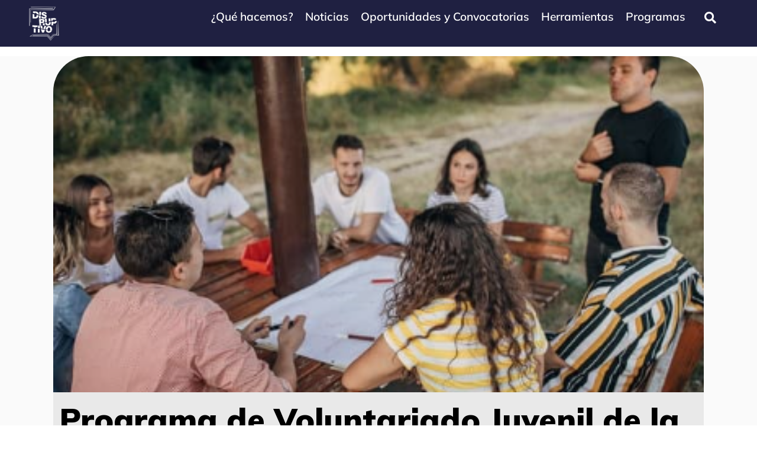

--- FILE ---
content_type: text/html; charset=UTF-8
request_url: https://disruptivo.tv/convocatorias-y-oportunidades/convocatorias/programa-de-voluntariado-juvenil-de-la-alianza-del-pacifico-2024/
body_size: 36267
content:
<!DOCTYPE html>
<!--[if IE 9 ]>   <html class="no-js oldie ie9 ie" lang="es" prefix="og: https://ogp.me/ns#" > <![endif]-->
<!--[if (gt IE 9)|!(IE)]><!--> <html class="no-js" lang="es" prefix="og: https://ogp.me/ns#" > <!--<![endif]-->
<head>
        <meta charset="UTF-8" >
        <meta http-equiv="X-UA-Compatible" content="IE=edge">
        <!-- devices setting -->
        <meta name="viewport"   content="initial-scale=1,user-scalable=no,width=device-width">

<!-- outputs by wp_head -->
<script data-cfasync="false" data-no-defer="1" data-no-minify="1" data-no-optimize="1">var ewww_webp_supported=!1;function check_webp_feature(A,e){var w;e=void 0!==e?e:function(){},ewww_webp_supported?e(ewww_webp_supported):((w=new Image).onload=function(){ewww_webp_supported=0<w.width&&0<w.height,e&&e(ewww_webp_supported)},w.onerror=function(){e&&e(!1)},w.src="data:image/webp;base64,"+{alpha:"UklGRkoAAABXRUJQVlA4WAoAAAAQAAAAAAAAAAAAQUxQSAwAAAARBxAR/Q9ERP8DAABWUDggGAAAABQBAJ0BKgEAAQAAAP4AAA3AAP7mtQAAAA=="}[A])}check_webp_feature("alpha");</script><script data-cfasync="false" data-no-defer="1" data-no-minify="1" data-no-optimize="1">var Arrive=function(c,w){"use strict";if(c.MutationObserver&&"undefined"!=typeof HTMLElement){var r,a=0,u=(r=HTMLElement.prototype.matches||HTMLElement.prototype.webkitMatchesSelector||HTMLElement.prototype.mozMatchesSelector||HTMLElement.prototype.msMatchesSelector,{matchesSelector:function(e,t){return e instanceof HTMLElement&&r.call(e,t)},addMethod:function(e,t,r){var a=e[t];e[t]=function(){return r.length==arguments.length?r.apply(this,arguments):"function"==typeof a?a.apply(this,arguments):void 0}},callCallbacks:function(e,t){t&&t.options.onceOnly&&1==t.firedElems.length&&(e=[e[0]]);for(var r,a=0;r=e[a];a++)r&&r.callback&&r.callback.call(r.elem,r.elem);t&&t.options.onceOnly&&1==t.firedElems.length&&t.me.unbindEventWithSelectorAndCallback.call(t.target,t.selector,t.callback)},checkChildNodesRecursively:function(e,t,r,a){for(var i,n=0;i=e[n];n++)r(i,t,a)&&a.push({callback:t.callback,elem:i}),0<i.childNodes.length&&u.checkChildNodesRecursively(i.childNodes,t,r,a)},mergeArrays:function(e,t){var r,a={};for(r in e)e.hasOwnProperty(r)&&(a[r]=e[r]);for(r in t)t.hasOwnProperty(r)&&(a[r]=t[r]);return a},toElementsArray:function(e){return e=void 0!==e&&("number"!=typeof e.length||e===c)?[e]:e}}),e=(l.prototype.addEvent=function(e,t,r,a){a={target:e,selector:t,options:r,callback:a,firedElems:[]};return this._beforeAdding&&this._beforeAdding(a),this._eventsBucket.push(a),a},l.prototype.removeEvent=function(e){for(var t,r=this._eventsBucket.length-1;t=this._eventsBucket[r];r--)e(t)&&(this._beforeRemoving&&this._beforeRemoving(t),(t=this._eventsBucket.splice(r,1))&&t.length&&(t[0].callback=null))},l.prototype.beforeAdding=function(e){this._beforeAdding=e},l.prototype.beforeRemoving=function(e){this._beforeRemoving=e},l),t=function(i,n){var o=new e,l=this,s={fireOnAttributesModification:!1};return o.beforeAdding(function(t){var e=t.target;e!==c.document&&e!==c||(e=document.getElementsByTagName("html")[0]);var r=new MutationObserver(function(e){n.call(this,e,t)}),a=i(t.options);r.observe(e,a),t.observer=r,t.me=l}),o.beforeRemoving(function(e){e.observer.disconnect()}),this.bindEvent=function(e,t,r){t=u.mergeArrays(s,t);for(var a=u.toElementsArray(this),i=0;i<a.length;i++)o.addEvent(a[i],e,t,r)},this.unbindEvent=function(){var r=u.toElementsArray(this);o.removeEvent(function(e){for(var t=0;t<r.length;t++)if(this===w||e.target===r[t])return!0;return!1})},this.unbindEventWithSelectorOrCallback=function(r){var a=u.toElementsArray(this),i=r,e="function"==typeof r?function(e){for(var t=0;t<a.length;t++)if((this===w||e.target===a[t])&&e.callback===i)return!0;return!1}:function(e){for(var t=0;t<a.length;t++)if((this===w||e.target===a[t])&&e.selector===r)return!0;return!1};o.removeEvent(e)},this.unbindEventWithSelectorAndCallback=function(r,a){var i=u.toElementsArray(this);o.removeEvent(function(e){for(var t=0;t<i.length;t++)if((this===w||e.target===i[t])&&e.selector===r&&e.callback===a)return!0;return!1})},this},i=new function(){var s={fireOnAttributesModification:!1,onceOnly:!1,existing:!1};function n(e,t,r){return!(!u.matchesSelector(e,t.selector)||(e._id===w&&(e._id=a++),-1!=t.firedElems.indexOf(e._id)))&&(t.firedElems.push(e._id),!0)}var c=(i=new t(function(e){var t={attributes:!1,childList:!0,subtree:!0};return e.fireOnAttributesModification&&(t.attributes=!0),t},function(e,i){e.forEach(function(e){var t=e.addedNodes,r=e.target,a=[];null!==t&&0<t.length?u.checkChildNodesRecursively(t,i,n,a):"attributes"===e.type&&n(r,i)&&a.push({callback:i.callback,elem:r}),u.callCallbacks(a,i)})})).bindEvent;return i.bindEvent=function(e,t,r){t=void 0===r?(r=t,s):u.mergeArrays(s,t);var a=u.toElementsArray(this);if(t.existing){for(var i=[],n=0;n<a.length;n++)for(var o=a[n].querySelectorAll(e),l=0;l<o.length;l++)i.push({callback:r,elem:o[l]});if(t.onceOnly&&i.length)return r.call(i[0].elem,i[0].elem);setTimeout(u.callCallbacks,1,i)}c.call(this,e,t,r)},i},o=new function(){var a={};function i(e,t){return u.matchesSelector(e,t.selector)}var n=(o=new t(function(){return{childList:!0,subtree:!0}},function(e,r){e.forEach(function(e){var t=e.removedNodes,e=[];null!==t&&0<t.length&&u.checkChildNodesRecursively(t,r,i,e),u.callCallbacks(e,r)})})).bindEvent;return o.bindEvent=function(e,t,r){t=void 0===r?(r=t,a):u.mergeArrays(a,t),n.call(this,e,t,r)},o};d(HTMLElement.prototype),d(NodeList.prototype),d(HTMLCollection.prototype),d(HTMLDocument.prototype),d(Window.prototype);var n={};return s(i,n,"unbindAllArrive"),s(o,n,"unbindAllLeave"),n}function l(){this._eventsBucket=[],this._beforeAdding=null,this._beforeRemoving=null}function s(e,t,r){u.addMethod(t,r,e.unbindEvent),u.addMethod(t,r,e.unbindEventWithSelectorOrCallback),u.addMethod(t,r,e.unbindEventWithSelectorAndCallback)}function d(e){e.arrive=i.bindEvent,s(i,e,"unbindArrive"),e.leave=o.bindEvent,s(o,e,"unbindLeave")}}(window,void 0),ewww_webp_supported=!1;function check_webp_feature(e,t){var r;ewww_webp_supported?t(ewww_webp_supported):((r=new Image).onload=function(){ewww_webp_supported=0<r.width&&0<r.height,t(ewww_webp_supported)},r.onerror=function(){t(!1)},r.src="data:image/webp;base64,"+{alpha:"UklGRkoAAABXRUJQVlA4WAoAAAAQAAAAAAAAAAAAQUxQSAwAAAARBxAR/Q9ERP8DAABWUDggGAAAABQBAJ0BKgEAAQAAAP4AAA3AAP7mtQAAAA==",animation:"UklGRlIAAABXRUJQVlA4WAoAAAASAAAAAAAAAAAAQU5JTQYAAAD/////AABBTk1GJgAAAAAAAAAAAAAAAAAAAGQAAABWUDhMDQAAAC8AAAAQBxAREYiI/gcA"}[e])}function ewwwLoadImages(e){if(e){for(var t=document.querySelectorAll(".batch-image img, .image-wrapper a, .ngg-pro-masonry-item a, .ngg-galleria-offscreen-seo-wrapper a"),r=0,a=t.length;r<a;r++)ewwwAttr(t[r],"data-src",t[r].getAttribute("data-webp")),ewwwAttr(t[r],"data-thumbnail",t[r].getAttribute("data-webp-thumbnail"));for(var i=document.querySelectorAll("div.woocommerce-product-gallery__image"),r=0,a=i.length;r<a;r++)ewwwAttr(i[r],"data-thumb",i[r].getAttribute("data-webp-thumb"))}for(var n=document.querySelectorAll("video"),r=0,a=n.length;r<a;r++)ewwwAttr(n[r],"poster",e?n[r].getAttribute("data-poster-webp"):n[r].getAttribute("data-poster-image"));for(var o,l=document.querySelectorAll("img.ewww_webp_lazy_load"),r=0,a=l.length;r<a;r++)e&&(ewwwAttr(l[r],"data-lazy-srcset",l[r].getAttribute("data-lazy-srcset-webp")),ewwwAttr(l[r],"data-srcset",l[r].getAttribute("data-srcset-webp")),ewwwAttr(l[r],"data-lazy-src",l[r].getAttribute("data-lazy-src-webp")),ewwwAttr(l[r],"data-src",l[r].getAttribute("data-src-webp")),ewwwAttr(l[r],"data-orig-file",l[r].getAttribute("data-webp-orig-file")),ewwwAttr(l[r],"data-medium-file",l[r].getAttribute("data-webp-medium-file")),ewwwAttr(l[r],"data-large-file",l[r].getAttribute("data-webp-large-file")),null!=(o=l[r].getAttribute("srcset"))&&!1!==o&&o.includes("R0lGOD")&&ewwwAttr(l[r],"src",l[r].getAttribute("data-lazy-src-webp"))),l[r].className=l[r].className.replace(/\bewww_webp_lazy_load\b/,"");for(var s=document.querySelectorAll(".ewww_webp"),r=0,a=s.length;r<a;r++)e?(ewwwAttr(s[r],"srcset",s[r].getAttribute("data-srcset-webp")),ewwwAttr(s[r],"src",s[r].getAttribute("data-src-webp")),ewwwAttr(s[r],"data-orig-file",s[r].getAttribute("data-webp-orig-file")),ewwwAttr(s[r],"data-medium-file",s[r].getAttribute("data-webp-medium-file")),ewwwAttr(s[r],"data-large-file",s[r].getAttribute("data-webp-large-file")),ewwwAttr(s[r],"data-large_image",s[r].getAttribute("data-webp-large_image")),ewwwAttr(s[r],"data-src",s[r].getAttribute("data-webp-src"))):(ewwwAttr(s[r],"srcset",s[r].getAttribute("data-srcset-img")),ewwwAttr(s[r],"src",s[r].getAttribute("data-src-img"))),s[r].className=s[r].className.replace(/\bewww_webp\b/,"ewww_webp_loaded");window.jQuery&&jQuery.fn.isotope&&jQuery.fn.imagesLoaded&&(jQuery(".fusion-posts-container-infinite").imagesLoaded(function(){jQuery(".fusion-posts-container-infinite").hasClass("isotope")&&jQuery(".fusion-posts-container-infinite").isotope()}),jQuery(".fusion-portfolio:not(.fusion-recent-works) .fusion-portfolio-wrapper").imagesLoaded(function(){jQuery(".fusion-portfolio:not(.fusion-recent-works) .fusion-portfolio-wrapper").isotope()}))}function ewwwWebPInit(e){ewwwLoadImages(e),ewwwNggLoadGalleries(e),document.arrive(".ewww_webp",function(){ewwwLoadImages(e)}),document.arrive(".ewww_webp_lazy_load",function(){ewwwLoadImages(e)}),document.arrive("videos",function(){ewwwLoadImages(e)}),"loading"==document.readyState?document.addEventListener("DOMContentLoaded",ewwwJSONParserInit):("undefined"!=typeof galleries&&ewwwNggParseGalleries(e),ewwwWooParseVariations(e))}function ewwwAttr(e,t,r){null!=r&&!1!==r&&e.setAttribute(t,r)}function ewwwJSONParserInit(){"undefined"!=typeof galleries&&check_webp_feature("alpha",ewwwNggParseGalleries),check_webp_feature("alpha",ewwwWooParseVariations)}function ewwwWooParseVariations(e){if(e)for(var t=document.querySelectorAll("form.variations_form"),r=0,a=t.length;r<a;r++){var i=t[r].getAttribute("data-product_variations"),n=!1;try{for(var o in i=JSON.parse(i))void 0!==i[o]&&void 0!==i[o].image&&(void 0!==i[o].image.src_webp&&(i[o].image.src=i[o].image.src_webp,n=!0),void 0!==i[o].image.srcset_webp&&(i[o].image.srcset=i[o].image.srcset_webp,n=!0),void 0!==i[o].image.full_src_webp&&(i[o].image.full_src=i[o].image.full_src_webp,n=!0),void 0!==i[o].image.gallery_thumbnail_src_webp&&(i[o].image.gallery_thumbnail_src=i[o].image.gallery_thumbnail_src_webp,n=!0),void 0!==i[o].image.thumb_src_webp&&(i[o].image.thumb_src=i[o].image.thumb_src_webp,n=!0));n&&ewwwAttr(t[r],"data-product_variations",JSON.stringify(i))}catch(e){}}}function ewwwNggParseGalleries(e){if(e)for(var t in galleries){var r=galleries[t];galleries[t].images_list=ewwwNggParseImageList(r.images_list)}}function ewwwNggLoadGalleries(e){e&&document.addEventListener("ngg.galleria.themeadded",function(e,t){window.ngg_galleria._create_backup=window.ngg_galleria.create,window.ngg_galleria.create=function(e,t){var r=$(e).data("id");return galleries["gallery_"+r].images_list=ewwwNggParseImageList(galleries["gallery_"+r].images_list),window.ngg_galleria._create_backup(e,t)}})}function ewwwNggParseImageList(e){for(var t in e){var r=e[t];if(void 0!==r["image-webp"]&&(e[t].image=r["image-webp"],delete e[t]["image-webp"]),void 0!==r["thumb-webp"]&&(e[t].thumb=r["thumb-webp"],delete e[t]["thumb-webp"]),void 0!==r.full_image_webp&&(e[t].full_image=r.full_image_webp,delete e[t].full_image_webp),void 0!==r.srcsets)for(var a in r.srcsets)nggSrcset=r.srcsets[a],void 0!==r.srcsets[a+"-webp"]&&(e[t].srcsets[a]=r.srcsets[a+"-webp"],delete e[t].srcsets[a+"-webp"]);if(void 0!==r.full_srcsets)for(var i in r.full_srcsets)nggFSrcset=r.full_srcsets[i],void 0!==r.full_srcsets[i+"-webp"]&&(e[t].full_srcsets[i]=r.full_srcsets[i+"-webp"],delete e[t].full_srcsets[i+"-webp"])}return e}check_webp_feature("alpha",ewwwWebPInit);</script>
<!-- Optimización para motores de búsqueda de Rank Math -  https://rankmath.com/ -->
<title>Programa de Voluntariado Juvenil de la Alianza del Pacífico 2024 - Disruptivo.tv - Emprendimiento social, startups e innovación social.</title>
<meta name="description" content="El Grupo Técnico de Cooperación de la Alianza del Pacífico, las instancias de juventud de Chile, Colombia, México y Perú e instituciones aliadas, invitan a"/>
<meta name="robots" content="follow, index, max-snippet:-1, max-video-preview:-1, max-image-preview:large"/>
<link rel="canonical" href="https://disruptivo.tv/convocatorias-y-oportunidades/convocatorias/programa-de-voluntariado-juvenil-de-la-alianza-del-pacifico-2024/" />
<meta property="og:locale" content="es_ES" />
<meta property="og:type" content="article" />
<meta property="og:title" content="Programa de Voluntariado Juvenil de la Alianza del Pacífico 2024 - Disruptivo.tv - Emprendimiento social, startups e innovación social." />
<meta property="og:description" content="El Grupo Técnico de Cooperación de la Alianza del Pacífico, las instancias de juventud de Chile, Colombia, México y Perú e instituciones aliadas, invitan a" />
<meta property="og:url" content="https://disruptivo.tv/convocatorias-y-oportunidades/convocatorias/programa-de-voluntariado-juvenil-de-la-alianza-del-pacifico-2024/" />
<meta property="og:site_name" content="Disruptivo - Emprendimiento Social, Innovación Social y Comunicación de Impacto" />
<meta property="article:tag" content="emprendedores" />
<meta property="article:tag" content="emprendimiento social" />
<meta property="article:tag" content="impacto" />
<meta property="article:tag" content="México" />
<meta property="article:section" content="Convocatorias" />
<meta property="og:updated_time" content="2024-04-17T17:14:59-06:00" />
<meta property="og:image" content="https://disruptivo.tv/wp-content/uploads/2024/04/Voluntariado-Alianza-del-Pacifico.png" />
<meta property="og:image:secure_url" content="https://disruptivo.tv/wp-content/uploads/2024/04/Voluntariado-Alianza-del-Pacifico.png" />
<meta property="og:image:width" content="399" />
<meta property="og:image:height" content="267" />
<meta property="og:image:alt" content="Programa de Voluntariado Juvenil de la Alianza del Pacífico 2024" />
<meta property="og:image:type" content="image/png" />
<meta property="article:published_time" content="2024-04-17T17:14:58-06:00" />
<meta property="article:modified_time" content="2024-04-17T17:14:59-06:00" />
<meta name="twitter:card" content="summary_large_image" />
<meta name="twitter:title" content="Programa de Voluntariado Juvenil de la Alianza del Pacífico 2024 - Disruptivo.tv - Emprendimiento social, startups e innovación social." />
<meta name="twitter:description" content="El Grupo Técnico de Cooperación de la Alianza del Pacífico, las instancias de juventud de Chile, Colombia, México y Perú e instituciones aliadas, invitan a" />
<meta name="twitter:image" content="https://disruptivo.tv/wp-content/uploads/2024/04/Voluntariado-Alianza-del-Pacifico.png" />
<meta name="twitter:label1" content="Escrito por" />
<meta name="twitter:data1" content="Disruptivo" />
<meta name="twitter:label2" content="Tiempo de lectura" />
<meta name="twitter:data2" content="1 minuto" />
<script type="application/ld+json" class="rank-math-schema">{"@context":"https://schema.org","@graph":[{"@type":["NewsMediaOrganization","Organization"],"@id":"https://disruptivo.tv/#organization","name":"Disruptivo - Emprendimiento Social, Innovaci\u00f3n Social y Comunicaci\u00f3n de Impacto","url":"https://disruptivo.tv","logo":{"@type":"ImageObject","@id":"https://disruptivo.tv/#logo","url":"https://nuevo.disruptivo.tv/wp-content/uploads/2023/08/Logo-Disruptivo-Color-2-2.png","contentUrl":"https://nuevo.disruptivo.tv/wp-content/uploads/2023/08/Logo-Disruptivo-Color-2-2.png","caption":"Disruptivo - Emprendimiento Social, Innovaci\u00f3n Social y Comunicaci\u00f3n de Impacto","inLanguage":"es","width":"672","height":"439"}},{"@type":"WebSite","@id":"https://disruptivo.tv/#website","url":"https://disruptivo.tv","name":"Disruptivo - Emprendimiento Social, Innovaci\u00f3n Social y Comunicaci\u00f3n de Impacto","alternateName":"DTV","publisher":{"@id":"https://disruptivo.tv/#organization"},"inLanguage":"es"},{"@type":"ImageObject","@id":"https://disruptivo.tv/wp-content/uploads/2024/04/Voluntariado-Alianza-del-Pacifico.png","url":"https://disruptivo.tv/wp-content/uploads/2024/04/Voluntariado-Alianza-del-Pacifico.png","width":"399","height":"267","inLanguage":"es"},{"@type":"WebPage","@id":"https://disruptivo.tv/convocatorias-y-oportunidades/convocatorias/programa-de-voluntariado-juvenil-de-la-alianza-del-pacifico-2024/#webpage","url":"https://disruptivo.tv/convocatorias-y-oportunidades/convocatorias/programa-de-voluntariado-juvenil-de-la-alianza-del-pacifico-2024/","name":"Programa de Voluntariado Juvenil de la Alianza del Pac\u00edfico 2024 - Disruptivo.tv - Emprendimiento social, startups e innovaci\u00f3n social.","datePublished":"2024-04-17T17:14:58-06:00","dateModified":"2024-04-17T17:14:59-06:00","isPartOf":{"@id":"https://disruptivo.tv/#website"},"primaryImageOfPage":{"@id":"https://disruptivo.tv/wp-content/uploads/2024/04/Voluntariado-Alianza-del-Pacifico.png"},"inLanguage":"es"},{"@type":"Person","@id":"https://disruptivo.tv/author/disruptivo/","name":"Disruptivo","url":"https://disruptivo.tv/author/disruptivo/","image":{"@type":"ImageObject","@id":"https://secure.gravatar.com/avatar/14a19d9f69c702b140477fbbe58f2088?s=96&amp;d=mm&amp;r=g","url":"https://secure.gravatar.com/avatar/14a19d9f69c702b140477fbbe58f2088?s=96&amp;d=mm&amp;r=g","caption":"Disruptivo","inLanguage":"es"},"worksFor":{"@id":"https://disruptivo.tv/#organization"}},{"@type":"BlogPosting","headline":"Programa de Voluntariado Juvenil de la Alianza del Pac\u00edfico 2024 - Disruptivo.tv - Emprendimiento social,","datePublished":"2024-04-17T17:14:58-06:00","dateModified":"2024-04-17T17:14:59-06:00","articleSection":"Convocatorias","author":{"@id":"https://disruptivo.tv/author/disruptivo/","name":"Disruptivo"},"publisher":{"@id":"https://disruptivo.tv/#organization"},"description":"El Grupo T\u00e9cnico de Cooperaci\u00f3n de la Alianza del Pac\u00edfico, las instancias de juventud de Chile, Colombia, M\u00e9xico y Per\u00fa e instituciones aliadas, invitan a","name":"Programa de Voluntariado Juvenil de la Alianza del Pac\u00edfico 2024 - Disruptivo.tv - Emprendimiento social,","@id":"https://disruptivo.tv/convocatorias-y-oportunidades/convocatorias/programa-de-voluntariado-juvenil-de-la-alianza-del-pacifico-2024/#richSnippet","isPartOf":{"@id":"https://disruptivo.tv/convocatorias-y-oportunidades/convocatorias/programa-de-voluntariado-juvenil-de-la-alianza-del-pacifico-2024/#webpage"},"image":{"@id":"https://disruptivo.tv/wp-content/uploads/2024/04/Voluntariado-Alianza-del-Pacifico.png"},"inLanguage":"es","mainEntityOfPage":{"@id":"https://disruptivo.tv/convocatorias-y-oportunidades/convocatorias/programa-de-voluntariado-juvenil-de-la-alianza-del-pacifico-2024/#webpage"}}]}</script>
<!-- /Plugin Rank Math WordPress SEO -->

<link rel='dns-prefetch' href='//fonts.googleapis.com' />
<link rel="alternate" type="application/rss+xml" title="Disruptivo.tv - Emprendimiento social, startups e innovación social. &raquo; Feed" href="https://disruptivo.tv/feed/" />
<link rel="alternate" type="application/rss+xml" title="Disruptivo.tv - Emprendimiento social, startups e innovación social. &raquo; Feed de los comentarios" href="https://disruptivo.tv/comments/feed/" />
<script>
window._wpemojiSettings = {"baseUrl":"https:\/\/s.w.org\/images\/core\/emoji\/15.0.3\/72x72\/","ext":".png","svgUrl":"https:\/\/s.w.org\/images\/core\/emoji\/15.0.3\/svg\/","svgExt":".svg","source":{"concatemoji":"https:\/\/disruptivo.tv\/wp-includes\/js\/wp-emoji-release.min.js?ver=6.6.4"}};
/*! This file is auto-generated */
!function(i,n){var o,s,e;function c(e){try{var t={supportTests:e,timestamp:(new Date).valueOf()};sessionStorage.setItem(o,JSON.stringify(t))}catch(e){}}function p(e,t,n){e.clearRect(0,0,e.canvas.width,e.canvas.height),e.fillText(t,0,0);var t=new Uint32Array(e.getImageData(0,0,e.canvas.width,e.canvas.height).data),r=(e.clearRect(0,0,e.canvas.width,e.canvas.height),e.fillText(n,0,0),new Uint32Array(e.getImageData(0,0,e.canvas.width,e.canvas.height).data));return t.every(function(e,t){return e===r[t]})}function u(e,t,n){switch(t){case"flag":return n(e,"\ud83c\udff3\ufe0f\u200d\u26a7\ufe0f","\ud83c\udff3\ufe0f\u200b\u26a7\ufe0f")?!1:!n(e,"\ud83c\uddfa\ud83c\uddf3","\ud83c\uddfa\u200b\ud83c\uddf3")&&!n(e,"\ud83c\udff4\udb40\udc67\udb40\udc62\udb40\udc65\udb40\udc6e\udb40\udc67\udb40\udc7f","\ud83c\udff4\u200b\udb40\udc67\u200b\udb40\udc62\u200b\udb40\udc65\u200b\udb40\udc6e\u200b\udb40\udc67\u200b\udb40\udc7f");case"emoji":return!n(e,"\ud83d\udc26\u200d\u2b1b","\ud83d\udc26\u200b\u2b1b")}return!1}function f(e,t,n){var r="undefined"!=typeof WorkerGlobalScope&&self instanceof WorkerGlobalScope?new OffscreenCanvas(300,150):i.createElement("canvas"),a=r.getContext("2d",{willReadFrequently:!0}),o=(a.textBaseline="top",a.font="600 32px Arial",{});return e.forEach(function(e){o[e]=t(a,e,n)}),o}function t(e){var t=i.createElement("script");t.src=e,t.defer=!0,i.head.appendChild(t)}"undefined"!=typeof Promise&&(o="wpEmojiSettingsSupports",s=["flag","emoji"],n.supports={everything:!0,everythingExceptFlag:!0},e=new Promise(function(e){i.addEventListener("DOMContentLoaded",e,{once:!0})}),new Promise(function(t){var n=function(){try{var e=JSON.parse(sessionStorage.getItem(o));if("object"==typeof e&&"number"==typeof e.timestamp&&(new Date).valueOf()<e.timestamp+604800&&"object"==typeof e.supportTests)return e.supportTests}catch(e){}return null}();if(!n){if("undefined"!=typeof Worker&&"undefined"!=typeof OffscreenCanvas&&"undefined"!=typeof URL&&URL.createObjectURL&&"undefined"!=typeof Blob)try{var e="postMessage("+f.toString()+"("+[JSON.stringify(s),u.toString(),p.toString()].join(",")+"));",r=new Blob([e],{type:"text/javascript"}),a=new Worker(URL.createObjectURL(r),{name:"wpTestEmojiSupports"});return void(a.onmessage=function(e){c(n=e.data),a.terminate(),t(n)})}catch(e){}c(n=f(s,u,p))}t(n)}).then(function(e){for(var t in e)n.supports[t]=e[t],n.supports.everything=n.supports.everything&&n.supports[t],"flag"!==t&&(n.supports.everythingExceptFlag=n.supports.everythingExceptFlag&&n.supports[t]);n.supports.everythingExceptFlag=n.supports.everythingExceptFlag&&!n.supports.flag,n.DOMReady=!1,n.readyCallback=function(){n.DOMReady=!0}}).then(function(){return e}).then(function(){var e;n.supports.everything||(n.readyCallback(),(e=n.source||{}).concatemoji?t(e.concatemoji):e.wpemoji&&e.twemoji&&(t(e.twemoji),t(e.wpemoji)))}))}((window,document),window._wpemojiSettings);
</script>
<style id='wp-emoji-styles-inline-css'>

	img.wp-smiley, img.emoji {
		display: inline !important;
		border: none !important;
		box-shadow: none !important;
		height: 1em !important;
		width: 1em !important;
		margin: 0 0.07em !important;
		vertical-align: -0.1em !important;
		background: none !important;
		padding: 0 !important;
	}
</style>
<link rel='stylesheet' id='wp-block-library-css' href='https://disruptivo.tv/wp-includes/css/dist/block-library/style.min.css?ver=6.6.4' media='all' />
<style id='depicter-slider-style-inline-css'>
/*!***************************************************************************************************************************************************************************************************************************************!*\
  !*** css ./node_modules/css-loader/dist/cjs.js??ruleSet[1].rules[3].use[1]!./node_modules/postcss-loader/dist/cjs.js??ruleSet[1].rules[3].use[2]!./node_modules/sass-loader/dist/cjs.js??ruleSet[1].rules[3].use[3]!./src/style.scss ***!
  \***************************************************************************************************************************************************************************************************************************************/
/**
 * The following styles get applied both on the front of your site
 * and in the editor.
 *
 * Replace them with your own styles or remove the file completely.
 */
.wp-block-create-block-depicter {
  background-color: #21759b;
  color: #fff;
  padding: 2px;
}

/*# sourceMappingURL=style-index.css.map*/
</style>
<style id='classic-theme-styles-inline-css'>
/*! This file is auto-generated */
.wp-block-button__link{color:#fff;background-color:#32373c;border-radius:9999px;box-shadow:none;text-decoration:none;padding:calc(.667em + 2px) calc(1.333em + 2px);font-size:1.125em}.wp-block-file__button{background:#32373c;color:#fff;text-decoration:none}
</style>
<style id='global-styles-inline-css'>
:root{--wp--preset--aspect-ratio--square: 1;--wp--preset--aspect-ratio--4-3: 4/3;--wp--preset--aspect-ratio--3-4: 3/4;--wp--preset--aspect-ratio--3-2: 3/2;--wp--preset--aspect-ratio--2-3: 2/3;--wp--preset--aspect-ratio--16-9: 16/9;--wp--preset--aspect-ratio--9-16: 9/16;--wp--preset--color--black: #000000;--wp--preset--color--cyan-bluish-gray: #abb8c3;--wp--preset--color--white: #ffffff;--wp--preset--color--pale-pink: #f78da7;--wp--preset--color--vivid-red: #cf2e2e;--wp--preset--color--luminous-vivid-orange: #ff6900;--wp--preset--color--luminous-vivid-amber: #fcb900;--wp--preset--color--light-green-cyan: #7bdcb5;--wp--preset--color--vivid-green-cyan: #00d084;--wp--preset--color--pale-cyan-blue: #8ed1fc;--wp--preset--color--vivid-cyan-blue: #0693e3;--wp--preset--color--vivid-purple: #9b51e0;--wp--preset--gradient--vivid-cyan-blue-to-vivid-purple: linear-gradient(135deg,rgba(6,147,227,1) 0%,rgb(155,81,224) 100%);--wp--preset--gradient--light-green-cyan-to-vivid-green-cyan: linear-gradient(135deg,rgb(122,220,180) 0%,rgb(0,208,130) 100%);--wp--preset--gradient--luminous-vivid-amber-to-luminous-vivid-orange: linear-gradient(135deg,rgba(252,185,0,1) 0%,rgba(255,105,0,1) 100%);--wp--preset--gradient--luminous-vivid-orange-to-vivid-red: linear-gradient(135deg,rgba(255,105,0,1) 0%,rgb(207,46,46) 100%);--wp--preset--gradient--very-light-gray-to-cyan-bluish-gray: linear-gradient(135deg,rgb(238,238,238) 0%,rgb(169,184,195) 100%);--wp--preset--gradient--cool-to-warm-spectrum: linear-gradient(135deg,rgb(74,234,220) 0%,rgb(151,120,209) 20%,rgb(207,42,186) 40%,rgb(238,44,130) 60%,rgb(251,105,98) 80%,rgb(254,248,76) 100%);--wp--preset--gradient--blush-light-purple: linear-gradient(135deg,rgb(255,206,236) 0%,rgb(152,150,240) 100%);--wp--preset--gradient--blush-bordeaux: linear-gradient(135deg,rgb(254,205,165) 0%,rgb(254,45,45) 50%,rgb(107,0,62) 100%);--wp--preset--gradient--luminous-dusk: linear-gradient(135deg,rgb(255,203,112) 0%,rgb(199,81,192) 50%,rgb(65,88,208) 100%);--wp--preset--gradient--pale-ocean: linear-gradient(135deg,rgb(255,245,203) 0%,rgb(182,227,212) 50%,rgb(51,167,181) 100%);--wp--preset--gradient--electric-grass: linear-gradient(135deg,rgb(202,248,128) 0%,rgb(113,206,126) 100%);--wp--preset--gradient--midnight: linear-gradient(135deg,rgb(2,3,129) 0%,rgb(40,116,252) 100%);--wp--preset--font-size--small: 13px;--wp--preset--font-size--medium: 20px;--wp--preset--font-size--large: 36px;--wp--preset--font-size--x-large: 42px;--wp--preset--spacing--20: 0.44rem;--wp--preset--spacing--30: 0.67rem;--wp--preset--spacing--40: 1rem;--wp--preset--spacing--50: 1.5rem;--wp--preset--spacing--60: 2.25rem;--wp--preset--spacing--70: 3.38rem;--wp--preset--spacing--80: 5.06rem;--wp--preset--shadow--natural: 6px 6px 9px rgba(0, 0, 0, 0.2);--wp--preset--shadow--deep: 12px 12px 50px rgba(0, 0, 0, 0.4);--wp--preset--shadow--sharp: 6px 6px 0px rgba(0, 0, 0, 0.2);--wp--preset--shadow--outlined: 6px 6px 0px -3px rgba(255, 255, 255, 1), 6px 6px rgba(0, 0, 0, 1);--wp--preset--shadow--crisp: 6px 6px 0px rgba(0, 0, 0, 1);}:where(.is-layout-flex){gap: 0.5em;}:where(.is-layout-grid){gap: 0.5em;}body .is-layout-flex{display: flex;}.is-layout-flex{flex-wrap: wrap;align-items: center;}.is-layout-flex > :is(*, div){margin: 0;}body .is-layout-grid{display: grid;}.is-layout-grid > :is(*, div){margin: 0;}:where(.wp-block-columns.is-layout-flex){gap: 2em;}:where(.wp-block-columns.is-layout-grid){gap: 2em;}:where(.wp-block-post-template.is-layout-flex){gap: 1.25em;}:where(.wp-block-post-template.is-layout-grid){gap: 1.25em;}.has-black-color{color: var(--wp--preset--color--black) !important;}.has-cyan-bluish-gray-color{color: var(--wp--preset--color--cyan-bluish-gray) !important;}.has-white-color{color: var(--wp--preset--color--white) !important;}.has-pale-pink-color{color: var(--wp--preset--color--pale-pink) !important;}.has-vivid-red-color{color: var(--wp--preset--color--vivid-red) !important;}.has-luminous-vivid-orange-color{color: var(--wp--preset--color--luminous-vivid-orange) !important;}.has-luminous-vivid-amber-color{color: var(--wp--preset--color--luminous-vivid-amber) !important;}.has-light-green-cyan-color{color: var(--wp--preset--color--light-green-cyan) !important;}.has-vivid-green-cyan-color{color: var(--wp--preset--color--vivid-green-cyan) !important;}.has-pale-cyan-blue-color{color: var(--wp--preset--color--pale-cyan-blue) !important;}.has-vivid-cyan-blue-color{color: var(--wp--preset--color--vivid-cyan-blue) !important;}.has-vivid-purple-color{color: var(--wp--preset--color--vivid-purple) !important;}.has-black-background-color{background-color: var(--wp--preset--color--black) !important;}.has-cyan-bluish-gray-background-color{background-color: var(--wp--preset--color--cyan-bluish-gray) !important;}.has-white-background-color{background-color: var(--wp--preset--color--white) !important;}.has-pale-pink-background-color{background-color: var(--wp--preset--color--pale-pink) !important;}.has-vivid-red-background-color{background-color: var(--wp--preset--color--vivid-red) !important;}.has-luminous-vivid-orange-background-color{background-color: var(--wp--preset--color--luminous-vivid-orange) !important;}.has-luminous-vivid-amber-background-color{background-color: var(--wp--preset--color--luminous-vivid-amber) !important;}.has-light-green-cyan-background-color{background-color: var(--wp--preset--color--light-green-cyan) !important;}.has-vivid-green-cyan-background-color{background-color: var(--wp--preset--color--vivid-green-cyan) !important;}.has-pale-cyan-blue-background-color{background-color: var(--wp--preset--color--pale-cyan-blue) !important;}.has-vivid-cyan-blue-background-color{background-color: var(--wp--preset--color--vivid-cyan-blue) !important;}.has-vivid-purple-background-color{background-color: var(--wp--preset--color--vivid-purple) !important;}.has-black-border-color{border-color: var(--wp--preset--color--black) !important;}.has-cyan-bluish-gray-border-color{border-color: var(--wp--preset--color--cyan-bluish-gray) !important;}.has-white-border-color{border-color: var(--wp--preset--color--white) !important;}.has-pale-pink-border-color{border-color: var(--wp--preset--color--pale-pink) !important;}.has-vivid-red-border-color{border-color: var(--wp--preset--color--vivid-red) !important;}.has-luminous-vivid-orange-border-color{border-color: var(--wp--preset--color--luminous-vivid-orange) !important;}.has-luminous-vivid-amber-border-color{border-color: var(--wp--preset--color--luminous-vivid-amber) !important;}.has-light-green-cyan-border-color{border-color: var(--wp--preset--color--light-green-cyan) !important;}.has-vivid-green-cyan-border-color{border-color: var(--wp--preset--color--vivid-green-cyan) !important;}.has-pale-cyan-blue-border-color{border-color: var(--wp--preset--color--pale-cyan-blue) !important;}.has-vivid-cyan-blue-border-color{border-color: var(--wp--preset--color--vivid-cyan-blue) !important;}.has-vivid-purple-border-color{border-color: var(--wp--preset--color--vivid-purple) !important;}.has-vivid-cyan-blue-to-vivid-purple-gradient-background{background: var(--wp--preset--gradient--vivid-cyan-blue-to-vivid-purple) !important;}.has-light-green-cyan-to-vivid-green-cyan-gradient-background{background: var(--wp--preset--gradient--light-green-cyan-to-vivid-green-cyan) !important;}.has-luminous-vivid-amber-to-luminous-vivid-orange-gradient-background{background: var(--wp--preset--gradient--luminous-vivid-amber-to-luminous-vivid-orange) !important;}.has-luminous-vivid-orange-to-vivid-red-gradient-background{background: var(--wp--preset--gradient--luminous-vivid-orange-to-vivid-red) !important;}.has-very-light-gray-to-cyan-bluish-gray-gradient-background{background: var(--wp--preset--gradient--very-light-gray-to-cyan-bluish-gray) !important;}.has-cool-to-warm-spectrum-gradient-background{background: var(--wp--preset--gradient--cool-to-warm-spectrum) !important;}.has-blush-light-purple-gradient-background{background: var(--wp--preset--gradient--blush-light-purple) !important;}.has-blush-bordeaux-gradient-background{background: var(--wp--preset--gradient--blush-bordeaux) !important;}.has-luminous-dusk-gradient-background{background: var(--wp--preset--gradient--luminous-dusk) !important;}.has-pale-ocean-gradient-background{background: var(--wp--preset--gradient--pale-ocean) !important;}.has-electric-grass-gradient-background{background: var(--wp--preset--gradient--electric-grass) !important;}.has-midnight-gradient-background{background: var(--wp--preset--gradient--midnight) !important;}.has-small-font-size{font-size: var(--wp--preset--font-size--small) !important;}.has-medium-font-size{font-size: var(--wp--preset--font-size--medium) !important;}.has-large-font-size{font-size: var(--wp--preset--font-size--large) !important;}.has-x-large-font-size{font-size: var(--wp--preset--font-size--x-large) !important;}
:where(.wp-block-post-template.is-layout-flex){gap: 1.25em;}:where(.wp-block-post-template.is-layout-grid){gap: 1.25em;}
:where(.wp-block-columns.is-layout-flex){gap: 2em;}:where(.wp-block-columns.is-layout-grid){gap: 2em;}
:root :where(.wp-block-pullquote){font-size: 1.5em;line-height: 1.6;}
</style>
<link data-minify="1" rel='stylesheet' id='dashicons-css' href='https://disruptivo.tv/wp-content/cache/min/1/wp-includes/css/dashicons.min.css?ver=1762445560' media='all' />
<link rel='stylesheet' id='post-views-counter-frontend-css' href='https://disruptivo.tv/wp-content/plugins/post-views-counter/css/frontend.min.css?ver=1.4.7' media='all' />
<link data-minify="1" rel='stylesheet' id='auxin-base-css' href='https://disruptivo.tv/wp-content/cache/min/1/wp-content/themes/phlox-pro/css/base.css?ver=1762445561' media='all' />
<link data-minify="1" rel='stylesheet' id='auxin-front-icon-css' href='https://disruptivo.tv/wp-content/cache/min/1/wp-content/themes/phlox-pro/css/auxin-icon.css?ver=1762445561' media='all' />
<link data-minify="1" rel='stylesheet' id='auxin-main-css' href='https://disruptivo.tv/wp-content/cache/background-css/disruptivo.tv/wp-content/cache/min/1/wp-content/themes/phlox-pro/css/main.css?ver=1762445561&wpr_t=1768243413' media='all' />
<link rel='stylesheet' id='elementor-frontend-css' href='https://disruptivo.tv/wp-content/plugins/elementor/assets/css/frontend.min.css?ver=3.25.2' media='all' />
<style id='elementor-frontend-inline-css'>
.elementor-298647 .elementor-element.elementor-element-cfff0c6 .aux-modern-heading-primary{color:var( --auxin-featured-color-2 );}.elementor-298647 .elementor-element.elementor-element-9615cdb .aux-modern-heading-primary{color:var( --auxin-featured-color-2 );}.elementor-298647 .elementor-element.elementor-element-378013a .aux-modern-heading-primary{color:var( --auxin-featured-color-2 );}
.elementor-298630 .elementor-element.elementor-element-732a0c92 .aux-burger:before,  .elementor-298630 .elementor-element.elementor-element-732a0c92 .aux-burger:after, .elementor-298630 .elementor-element.elementor-element-732a0c92 .aux-burger .mid-line{border-color:var( --auxin-featured-color-2 ) !important;}
</style>
<link rel='stylesheet' id='widget-image-css' href='https://disruptivo.tv/wp-content/plugins/elementor/assets/css/widget-image.min.css?ver=3.25.2' media='all' />
<link rel='stylesheet' id='widget-social-icons-css' href='https://disruptivo.tv/wp-content/plugins/elementor/assets/css/widget-social-icons.min.css?ver=3.25.2' media='all' />
<link rel='stylesheet' id='e-apple-webkit-css' href='https://disruptivo.tv/wp-content/plugins/elementor/assets/css/conditionals/apple-webkit.min.css?ver=3.25.2' media='all' />
<link rel='stylesheet' id='widget-heading-css' href='https://disruptivo.tv/wp-content/plugins/elementor/assets/css/widget-heading.min.css?ver=3.25.2' media='all' />
<link rel='stylesheet' id='widget-theme-elements-css' href='https://disruptivo.tv/wp-content/plugins/elementor-pro/assets/css/widget-theme-elements.min.css?ver=3.24.4' media='all' />
<link rel='stylesheet' id='widget-icon-list-css' href='https://disruptivo.tv/wp-content/plugins/elementor/assets/css/widget-icon-list.min.css?ver=3.25.2' media='all' />
<link rel='stylesheet' id='elementor-icons-shared-0-css' href='https://disruptivo.tv/wp-content/plugins/elementor/assets/lib/font-awesome/css/fontawesome.min.css?ver=5.15.3' media='all' />
<link data-minify="1" rel='stylesheet' id='elementor-icons-fa-regular-css' href='https://disruptivo.tv/wp-content/cache/min/1/wp-content/plugins/elementor/assets/lib/font-awesome/css/regular.min.css?ver=1762445585' media='all' />
<link data-minify="1" rel='stylesheet' id='elementor-icons-fa-solid-css' href='https://disruptivo.tv/wp-content/cache/min/1/wp-content/plugins/elementor/assets/lib/font-awesome/css/solid.min.css?ver=1762445562' media='all' />
<link rel='stylesheet' id='widget-share-buttons-css' href='https://disruptivo.tv/wp-content/plugins/elementor-pro/assets/css/widget-share-buttons.min.css?ver=3.24.4' media='all' />
<link data-minify="1" rel='stylesheet' id='elementor-icons-fa-brands-css' href='https://disruptivo.tv/wp-content/cache/min/1/wp-content/plugins/elementor/assets/lib/font-awesome/css/brands.min.css?ver=1762445586' media='all' />
<link data-minify="1" rel='stylesheet' id='elementor-icons-css' href='https://disruptivo.tv/wp-content/cache/min/1/wp-content/plugins/elementor/assets/lib/eicons/css/elementor-icons.min.css?ver=1762445561' media='all' />
<link data-minify="1" rel='stylesheet' id='swiper-css' href='https://disruptivo.tv/wp-content/cache/min/1/wp-content/plugins/elementor/assets/lib/swiper/v8/css/swiper.min.css?ver=1762445561' media='all' />
<link rel='stylesheet' id='e-swiper-css' href='https://disruptivo.tv/wp-content/plugins/elementor/assets/css/conditionals/e-swiper.min.css?ver=3.25.2' media='all' />
<link rel='stylesheet' id='elementor-post-298629-css' href='https://disruptivo.tv/wp-content/uploads/elementor/css/post-298629.css?ver=1762445560' media='all' />
<link data-minify="1" rel='stylesheet' id='auxin-elementor-base-css' href='https://disruptivo.tv/wp-content/cache/min/1/wp-content/themes/phlox-pro/css/other/elementor.css?ver=1762445561' media='all' />
<link data-minify="1" rel='stylesheet' id='auxin-elementor-widgets-css' href='https://disruptivo.tv/wp-content/cache/min/1/wp-content/plugins/auxin-elements/admin/assets/css/elementor-widgets.css?ver=1762445561' media='all' />
<link rel='stylesheet' id='mediaelement-css' href='https://disruptivo.tv/wp-content/cache/background-css/disruptivo.tv/wp-includes/js/mediaelement/mediaelementplayer-legacy.min.css?ver=4.2.17&wpr_t=1768243413' media='all' />
<link rel='stylesheet' id='wp-mediaelement-css' href='https://disruptivo.tv/wp-includes/js/mediaelement/wp-mediaelement.min.css?ver=6.6.4' media='all' />
<link rel='stylesheet' id='elementor-pro-css' href='https://disruptivo.tv/wp-content/plugins/elementor-pro/assets/css/frontend.min.css?ver=3.24.4' media='all' />
<link rel='stylesheet' id='elementor-post-298647-css' href='https://disruptivo.tv/wp-content/cache/background-css/disruptivo.tv/wp-content/uploads/elementor/css/post-298647.css?ver=1762799051&wpr_t=1768243413' media='all' />
<link rel='stylesheet' id='elementor-post-301369-css' href='https://disruptivo.tv/wp-content/uploads/elementor/css/post-301369.css?ver=1762534316' media='all' />
<link data-minify="1" rel='stylesheet' id='elementor-icons-ekiticons-css' href='https://disruptivo.tv/wp-content/cache/min/1/wp-content/plugins/elementskit-lite/modules/elementskit-icon-pack/assets/css/ekiticons.css?ver=1762445561' media='all' />
<link rel='stylesheet' id='auxin-fonts-google-css' href='//fonts.googleapis.com/css?family=Poppins%3A100%2C100italic%2C200%2C200italic%2C300%2C300italic%2Cregular%2Citalic%2C500%2C500italic%2C600%2C600italic%2C700%2C700italic%2C800%2C800italic%2C900%2C900italic%7CRaleway%3A100%2C100italic%2C200%2C200italic%2C300%2C300italic%2Cregular%2Citalic%2C500%2C500italic%2C600%2C600italic%2C700%2C700italic%2C800%2C800italic%2C900%2C900italic&#038;ver=7.1' media='all' />
<link data-minify="1" rel='stylesheet' id='auxin-custom-css' href='https://disruptivo.tv/wp-content/cache/min/1/wp-content/uploads/phlox-pro/custom.css?ver=1762445561' media='all' />
<link data-minify="1" rel='stylesheet' id='auxin-go-pricing-css' href='https://disruptivo.tv/wp-content/cache/min/1/wp-content/themes/phlox-pro/css/go-pricing.css?ver=1762445561' media='all' />
<link rel='stylesheet' id='elementor-post-298630-css' href='https://disruptivo.tv/wp-content/uploads/elementor/css/post-298630.css?ver=1762799200' media='all' />
<link data-minify="1" rel='stylesheet' id='ekit-widget-styles-css' href='https://disruptivo.tv/wp-content/cache/background-css/disruptivo.tv/wp-content/cache/min/1/wp-content/plugins/elementskit-lite/widgets/init/assets/css/widget-styles.css?ver=1762445562&wpr_t=1768243413' media='all' />
<link data-minify="1" rel='stylesheet' id='ekit-responsive-css' href='https://disruptivo.tv/wp-content/cache/min/1/wp-content/plugins/elementskit-lite/widgets/init/assets/css/responsive.css?ver=1762445562' media='all' />
<link rel='stylesheet' id='eael-general-css' href='https://disruptivo.tv/wp-content/plugins/essential-addons-for-elementor-lite/assets/front-end/css/view/general.min.css?ver=6.0.8' media='all' />
<style id='rocket-lazyload-inline-css'>
.rll-youtube-player{position:relative;padding-bottom:56.23%;height:0;overflow:hidden;max-width:100%;}.rll-youtube-player:focus-within{outline: 2px solid currentColor;outline-offset: 5px;}.rll-youtube-player iframe{position:absolute;top:0;left:0;width:100%;height:100%;z-index:100;background:0 0}.rll-youtube-player img{bottom:0;display:block;left:0;margin:auto;max-width:100%;width:100%;position:absolute;right:0;top:0;border:none;height:auto;-webkit-transition:.4s all;-moz-transition:.4s all;transition:.4s all}.rll-youtube-player img:hover{-webkit-filter:brightness(75%)}.rll-youtube-player .play{height:100%;width:100%;left:0;top:0;position:absolute;background:var(--wpr-bg-b7411786-c9e8-4ded-a817-b063f2985d23) no-repeat center;background-color: transparent !important;cursor:pointer;border:none;}
</style>
<link rel='stylesheet' id='google-fonts-1-css' href='https://fonts.googleapis.com/css?family=Paytone+One%3A100%2C100italic%2C200%2C200italic%2C300%2C300italic%2C400%2C400italic%2C500%2C500italic%2C600%2C600italic%2C700%2C700italic%2C800%2C800italic%2C900%2C900italic%7CMulish%3A100%2C100italic%2C200%2C200italic%2C300%2C300italic%2C400%2C400italic%2C500%2C500italic%2C600%2C600italic%2C700%2C700italic%2C800%2C800italic%2C900%2C900italic%7CRoboto%3A100%2C100italic%2C200%2C200italic%2C300%2C300italic%2C400%2C400italic%2C500%2C500italic%2C600%2C600italic%2C700%2C700italic%2C800%2C800italic%2C900%2C900italic&#038;display=auto&#038;ver=6.6.4' media='all' />
<link rel="preconnect" href="https://fonts.gstatic.com/" crossorigin><script src="https://disruptivo.tv/wp-includes/js/jquery/jquery.min.js?ver=3.7.1" id="jquery-core-js"></script>
<script src="https://disruptivo.tv/wp-includes/js/jquery/jquery-migrate.min.js?ver=3.4.1" id="jquery-migrate-js"></script>
<script data-minify="1" src="https://disruptivo.tv/wp-content/cache/min/1/wp-content/plugins/auxin-pro-tools/admin/assets/js/elementor/widgets.js?ver=1730229614" id="auxin-elementor-pro-widgets-js"></script>
<script id="auxin-modernizr-js-extra">
var auxin = {"ajax_url":"https:\/\/disruptivo.tv\/wp-admin\/admin-ajax.php","is_rtl":"","is_reponsive":"1","is_framed":"","frame_width":"20","wpml_lang":"en","uploadbaseurl":"https:\/\/disruptivo.tv\/wp-content\/uploads","nonce":"8ebbb62280"};
</script>
<script id="auxin-modernizr-js-before">
/* < ![CDATA[ */
function auxinNS(n){for(var e=n.split("."),a=window,i="",r=e.length,t=0;r>t;t++)"window"!=e[t]&&(i=e[t],a[i]=a[i]||{},a=a[i]);return a;}
/* ]]> */
</script>
<script src="https://disruptivo.tv/wp-content/themes/phlox-pro/js/solo/modernizr-custom.min.js?ver=5.14.0" id="auxin-modernizr-js"></script>
<link rel="https://api.w.org/" href="https://disruptivo.tv/wp-json/" /><link rel="alternate" title="JSON" type="application/json" href="https://disruptivo.tv/wp-json/wp/v2/posts/302034" /><link rel="EditURI" type="application/rsd+xml" title="RSD" href="https://disruptivo.tv/xmlrpc.php?rsd" />
<meta name="generator" content="WordPress 6.6.4" />
<link rel='shortlink' href='https://disruptivo.tv/?p=302034' />
<link rel="alternate" title="oEmbed (JSON)" type="application/json+oembed" href="https://disruptivo.tv/wp-json/oembed/1.0/embed?url=https%3A%2F%2Fdisruptivo.tv%2Fconvocatorias-y-oportunidades%2Fconvocatorias%2Fprograma-de-voluntariado-juvenil-de-la-alianza-del-pacifico-2024%2F" />
<link rel="alternate" title="oEmbed (XML)" type="text/xml+oembed" href="https://disruptivo.tv/wp-json/oembed/1.0/embed?url=https%3A%2F%2Fdisruptivo.tv%2Fconvocatorias-y-oportunidades%2Fconvocatorias%2Fprograma-de-voluntariado-juvenil-de-la-alianza-del-pacifico-2024%2F&#038;format=xml" />
    <meta name="title"       content="Programa de Voluntariado Juvenil de la Alianza del Pacífico 2024" />
    <meta name="description" content="El Grupo Técnico de Cooperación de la Alianza del Pacífico, las instancias de juventud de Chile, Colombia, México y Perú e instituciones aliadas, invitan a todas las personas jóvenes a conocer los proyectos del PVJAP 2024. Con el propósito de continuar en el desarrollo de un área de integración profunda y avanzar hacia la libre [&hellip;]" />
        <link rel="image_src"    href="https://disruptivo.tv/wp-content/uploads/2024/04/Voluntariado-Alianza-del-Pacifico-90x90.png" />
    
<!-- Google tag (gtag.js) -->
<script async src="https://www.googletagmanager.com/gtag/js?id=G-6EPBC4CVW7"></script>
<script>
  window.dataLayer = window.dataLayer || [];
  function gtag(){dataLayer.push(arguments);}
  gtag('js', new Date());

  gtag('config', 'G-6EPBC4CVW7');
</script>
<!-- Facebook Pixel Code -->
<script>
!function(f,b,e,v,n,t,s){if(f.fbq)return;n=f.fbq=function(){n.callMethod?
n.callMethod.apply(n,arguments):n.queue.push(arguments)};if(!f._fbq)f._fbq=n;
n.push=n;n.loaded=!0;n.version='2.0';n.queue=[];t=b.createElement(e);t.async=!0;
t.src=v;s=b.getElementsByTagName(e)[0];s.parentNode.insertBefore(t,s)}(window,
document,'script','https://connect.facebook.net/en_US/fbevents.js');
fbq('init', '1848095148738917'); // Insert your pixel ID here.
fbq('track', 'PageView');
</script>
<noscript><img height="1" width="1" style="display:none"
src="https://www.facebook.com/tr?id=1848095148738917&ev=PageView&noscript=1"
/></noscript>
<!-- DO NOT MODIFY -->
<!-- End Facebook Pixel Code -->
<style>
	.elementor-298658 .elementor-element.elementor-element-82fe5cc .aux-col:after,
.elementor-298658 .elementor-element.elementor-element-ecfee76 .aux-col:after {
    transition: all 1.2s cubic-bezier(.19,1,.22,1) 70ms;
    background: rgb(249, 203, 116);
    background: linear-gradient(5deg, rgba(249,203,116,0.58502976190476191) 8%, rgba(247,41,220,0.512763) 84%);
    transition: all 1.2s cubic-bezier(.19,1,.22,1) 70ms;
}
.elementor-298658 .elementor-element.elementor-element-82fe5cc .aux-col .entry-header .entry-title{
	color: #fff!important;
    transition: color 200ms cubic-bezier(0.25, 0.46, 0.45, 0.94);

	}
	.single-post .aux-wrapper .aux-container .aux-primary .content .entry-main{
		margin-bottom: unset!important;
		padding-bottom: unset!important;
	}
	.aux-media-frame.aux-media-image img{
		width:100%!important;
	}
</style><!-- Chrome, Firefox OS and Opera -->
<meta name="theme-color" content="#1bb0ce" />
<!-- Windows Phone -->
<meta name="msapplication-navbutton-color" content="#1bb0ce" />
<!-- iOS Safari -->
<meta name="apple-mobile-web-app-capable" content="yes">
<meta name="apple-mobile-web-app-status-bar-style" content="black-translucent">

<meta name="generator" content="Elementor 3.25.2; features: additional_custom_breakpoints, e_optimized_control_loading; settings: css_print_method-external, google_font-enabled, font_display-auto">
<style>.recentcomments a{display:inline !important;padding:0 !important;margin:0 !important;}</style>			<style>
				.e-con.e-parent:nth-of-type(n+4):not(.e-lazyloaded):not(.e-no-lazyload),
				.e-con.e-parent:nth-of-type(n+4):not(.e-lazyloaded):not(.e-no-lazyload) * {
					background-image: none !important;
				}
				@media screen and (max-height: 1024px) {
					.e-con.e-parent:nth-of-type(n+3):not(.e-lazyloaded):not(.e-no-lazyload),
					.e-con.e-parent:nth-of-type(n+3):not(.e-lazyloaded):not(.e-no-lazyload) * {
						background-image: none !important;
					}
				}
				@media screen and (max-height: 640px) {
					.e-con.e-parent:nth-of-type(n+2):not(.e-lazyloaded):not(.e-no-lazyload),
					.e-con.e-parent:nth-of-type(n+2):not(.e-lazyloaded):not(.e-no-lazyload) * {
						background-image: none !important;
					}
				}
			</style>
			<link rel="icon" href="https://disruptivo.tv/wp-content/uploads/2025/11/cropped-logo_disruptivo-1-32x32.png" sizes="32x32" />
<link rel="icon" href="https://disruptivo.tv/wp-content/uploads/2025/11/cropped-logo_disruptivo-1-192x192.png" sizes="192x192" />
<link rel="apple-touch-icon" href="https://disruptivo.tv/wp-content/uploads/2025/11/cropped-logo_disruptivo-1-180x180.png" />
<meta name="msapplication-TileImage" content="https://disruptivo.tv/wp-content/uploads/2025/11/cropped-logo_disruptivo-1-270x270.png" />
		<style id="wp-custom-css">
			/* Single Portfolio */
@media only screen and (min-width: 1499px){
.single-portfolio .aux-main  .aux-wrapper .aux-container .aux-primary .content .aux-side-right{
    padding-right: 42%;
}
.single-portfolio .aux-main  .aux-wrapper .aux-container .aux-primary .content .aux-side-right .entry-side{
    float: right;
    margin-right: -59%;
    width: 54%;
}
}
.single-portfolio .aux-main .aux-wrapper .aux-container .aux-primary{
     padding-bottom: 150px;
	   padding-top: 142px;
}
.single-portfolio .aux-main  .entry-main .entry-media img, .portfolio .entry-main .entry-content img{
    border-radius: 25px!important;
}
.single-portfolio .aux-main  .aux-wrapper .aux-container .aux-primary .np-nav-text{
    font-size: 18px;
    line-height: 20px;
    color: #000000;
    font-weight: 600;
	  border: 4px solid black;
    display: inline-block;
    padding: 17px 50px 16px 25px;
    border-radius: 50px;
	  width:210px;
}
.single-portfolio .aux-main  .aux-wrapper .aux-container .aux-primary .np-nav-text{
	  position:relative;
}
.single-portfolio .aux-main  .aux-wrapper .aux-container .aux-primary .np-nav-text:after{
	  content: "\e201";
    font-family: "auxin-front" !important;
   font-style: normal !important;
   font-weight: normal !important;
   font-variant: normal !important;
   text-transform: none !important;
   speak: none;
    -webkit-font-smoothing: antialiased;
	 color:#000;
	 font-size:21px;
	 position:absolute;
	 right:17px;
	
}
.single-portfolio .aux-main  .aux-wrapper .aux-container .aux-primary .aux-next-prev-posts .np-prev-section  .np-title, .single-portfolio .aux-main  .aux-next-prev-posts .np-next-section   .np-title, .single-portfolio .aux-main  .aux-wrapper .aux-container .np-prev-section .np-nav-text, 
.single-portfolio .aux-main  .aux-wrapper .aux-container  .aux-primary .aux-next-prev-posts .np-next-section  .np-arrow{
    display:none;	  
}
.single-portfolio .content .aux-side-right .np-nav-text {
transition: none!important;
	  transform:none!important;
}
.single-portfolio .aux-main  .aux-wrapper .aux-container .aux-next-prev-posts .np-next-section{
	  text-align: left;
	  float:left;
	  margin-top: 5px;
}
.single-portfolio .aux-main  .aux-wrapper  .aux-next-prev-posts .np-prev-section  .np-arrow .aux-medium{
border: 3px solid #000;
    width: 63px;
    height: 63px;
}
.single-portfolio .aux-main  .aux-wrapper  .aux-next-prev-posts .np-prev-section{
	  width: 63px;

}
.single-portfolio .aux-main  .aux-next-prev-posts .np-prev-section .np-arrow{
		margin-right:0!important;
}
@media screen and (max-width: 1023px){
	.single-portfolio .aux-main  .aux-resp .aux-next-prev-posts.nav-skin-minimal .np-arrow{
		margin-top: 0;
	}
.single-portfolio	.entry-main, .single-portfolio .entry-side{
	  padding: 0!important;
		
	}
}
.single-portfolio .aux-main  .np-arrow .aux-arrow-nav .aux-svg-arrow{
background-image:none;
	  width: 25px;
	  height:36px;
}
.single-portfolio .aux-main  .np-arrow .aux-arrow-nav .aux-svg-arrow:after{
content: "\e1ff";
    font-family: "auxin-front" !important;
    font-style: normal !important;
    font-weight: normal !important;
    font-variant: normal !important;
    text-transform: none !important;
    speak: none;
    -webkit-font-smoothing: antialiased;
	  color:#000;
	  font-size:25px;
}
/* Single blog */
.single-post .aux-wrapper .aux-container .aux-primary .content .aux-medium-context .aux-media-frame{
    border-radius: 20px 20px 0 0;
}
.single-post .aux-wrapper .aux-container .hentry.aux-medium-context .entry-header, .single-post .aux-wrapper .aux-container .hentry.aux-medium-context .entry-info, .single-post .aux-wrapper .aux-container .hentry.aux-medium-context .entry-content  {
    margin-left: 8%;
    margin-right: 8%;
	  order: 2;
}
.single-post .aux-wrapper .aux-container .aux-primary .content .entry-main {
    background-color: #f5f5f5;
    border-radius: 0 0 25px 25px;
	  padding-top: 53px;
	  display: flex;
    flex-direction: column;
	  padding-bottom: 35%;
	  margin-bottom:-380px
}
.single-post .aux-wrapper .aux-container .aux-primary .content .aux-medium-context .entry-media{
    margin-bottom: 0;
}
.single-post .aux-wrapper .aux-container .aux-primary .content .aux-medium-context .entry-info {
  order: 1;
	   margin-bottom: 9px;
}
.aux-input-group select,
.aux-input-group textarea, .aux-input-group input[type="email"], .aux-input-group input[type="url"], .aux-input-group input[type="text"]{
	border: none;
    border-bottom: 1px solid rgba(0,0,0,0.10);
     padding: 0!important;
}
.single-post .aux-input-group input::placeholder, .single-post .aux-input-group textarea::placeholder{
	  font-style:normal!important;
}
.aux-input-group textarea{
    min-height: 46px!important;
    height: 47px!important;
    padding: 0!important;
    overflow: hidden;
	  margin-top: 48px;
}
.single-post .aux-wrapper .aux-container .aux-primary .content .comment-respond .comment-reply-title{
    margin-bottom: 56px;
}
.form-submit input[type="submit"]{
    background-color: #1F2041;
    border-radius: 40px;
    padding: 16px 93px!important;
}
.single-post .aux-wrapper .aux-container .aux-primary .form-submit{
    margin: auto;
	  margin-top: 113px;
}
.single-post .comment-form-cookies-consent{
	  display:none;
}
.single-post .content .comment-respond{
    box-shadow: 0 -15.05px 81.35px 55px rgba(172,172,172,0.1);
    padding: 62px 52px 24px;
    border-radius: 25px;
    position: relative;
    background-color: #fff;
    margin-left: 8%!important;
    margin-right: 8%!important;
}
.single-post .aux-wrapper .aux-container .aux-primary .content{
    display: flex;
    flex-direction: column;
}
.single-post .aux-wrapper .aux-container .aux-primary .content .aux-comments{
    order: 5!important;
}
.single-post .aux-comments .skin-arrow-links .comment .comment-author .fn{
	  background-color:transparent;
	  padding-left: 0;
    padding-bottom: 5px;
}
.single-post .aux-comments .skin-arrow-links .comment .comment-author{
    display: flex;
    flex-direction: row;
}
.single-post  .aux-comments .aux-commentlist .comment .comment-body p{
	  max-width: 94%;
}
.single-post  .aux-container .aux-primary .content .aux-comments .comments-title{
   display: none;
}
.single-post  .aux-container .aux-primary .content .aux-comments .aux-commentlist .comment img{
   border-radius: 50px;
   border: none;
}
.single-post  .aux-container .aux-primary .content .aux-comments{
	padding:6% 8% 0; 
	background-color:#F5F5F5;
	border-radius:0 24px 24px 24px;
	margin-top: 26px;
}
.single-post  .comment .comment-reply-nav a{
	  color:transparent;
}
.single-post  .comment .comment-reply-nav a:before{
    content: "";
    background-image: var(--wpr-bg-5265b4c9-9b74-45b6-a498-2b983ad54ddd);
    width: 21px;
    height: 17px;
    background-size: 21px;
    position: absolute;
    background-repeat: no-repeat;
    background-position: center center;
    z-index: 5;
}
.single-post  .aux-commentlist li{
    display: flex;
    flex-direction: column;
}
.single-post .entry-author:before{
    margin: 0 2px;
}

@media only screen and (max-width: 500px){
.single-post .form-submit input[type="submit"]{
padding: 12px 39px!important;
}
	.aux-menu-depth-0 > .aux-item-content{
		color:#1F2041!important;
	}
}
.formulario-contacto select:not([multiple]){
	border-width: 0 0 1px 0;
	border-color: rgba(0, 0, 0, 0.1);
	border-style: solid;
	width: 100%;
	color: rgba(0, 0, 0, 0.5);
	padding-left: 0px!important;
	margin-bottom: 62px;
}
.aux-master-menu.aux-horizontal .aux-menu-item{
	text-align: left;
}
.single-post ul{
	list-style: unset!important;
	margin-left: 1rem;
	padding: unset;
}
.single-post ul li{
	margin-bottom: 0em!important;
}		</style>
		<noscript><style id="rocket-lazyload-nojs-css">.rll-youtube-player, [data-lazy-src]{display:none !important;}</style></noscript><!-- end wp_head -->
<style id="wpr-lazyload-bg-container"></style><style id="wpr-lazyload-bg-exclusion"></style>
<noscript>
<style id="wpr-lazyload-bg-nostyle">.aux-cart-wrapper .aux-shopping-basket:after{--wpr-bg-19d3132c-ea92-4ca7-ba22-f6d5ffee02da: url('https://disruptivo.tv/wp-content/themes/phlox-pro/css/images/svg/downarrow.svg');}.pswp__button,.pswp__button--arrow--left:before,.pswp__button--arrow--right:before{--wpr-bg-0844bf94-b464-4b9a-b106-e9c1f3112876: url('https://disruptivo.tv/wp-content/themes/phlox-pro/css/images/photoswipe/default-skin.png');}.pswp__preloader--active .pswp__preloader__icn{--wpr-bg-eac4b7c7-57d5-4a49-acc3-02232fcc2a1c: url('https://disruptivo.tv/wp-content/themes/phlox-pro/css/images/photoswipe/preloader.gif');}.aux-checkbox:checked,.wpcf7-form .wpcf7-checkbox input[type="checkbox"]:checked{--wpr-bg-e161beb0-7d87-4a2e-848c-84c350aca0d1: url('https://disruptivo.tv/wp-content/themes/phlox-pro/css/images/svg/checkbox.svg');}.mejs-container.aux-player-dark .mejs-overlay-button,.mejs-container.aux-player-light .mejs-overlay-button,.mejs-container.aux-player-light .mejs-overlay-button{--wpr-bg-e6b72801-04cb-4d5f-b46b-4eeeb447a5f8: url('https://disruptivo.tv/wp-content/themes/phlox-pro/css/other/mejs/dark-video-play.svg');}.mejs-container.aux-player-dark .mejs-controls .mejs-playpause-button button,.mejs-container.aux-player-light .mejs-controls .mejs-playpause-button button{--wpr-bg-2abfe6ad-524d-4b3f-be53-088e30da0618: url('https://disruptivo.tv/wp-content/themes/phlox-pro/css/other/mejs/dark-player.controls.svg');}.mejs-container.aux-player-dark .mejs-controls .mejs-volume-button button,.mejs-container.aux-player-light .mejs-controls .mejs-volume-button button{--wpr-bg-6d8e7d31-2082-4619-8a10-9d7fcf8cf7ec: url('https://disruptivo.tv/wp-content/themes/phlox-pro/css/other/mejs/dark-player.controls.svg');}.mejs-container.aux-player-dark .mejs-controls .mejs-fullscreen-button button,.mejs-container.aux-player-light .mejs-controls .mejs-fullscreen-button button{--wpr-bg-6b4eafd5-6492-436d-9cdd-a1cce61187ea: url('https://disruptivo.tv/wp-content/themes/phlox-pro/css/other/mejs/dark-player.controls.svg');}.mejs-container.aux-player-dark.mejs-audio .mejs-controls .mejs-horizontal-volume-total,.mejs-container.mejs-audio.aux-player-light .mejs-controls .mejs-horizontal-volume-total{--wpr-bg-ce04f032-e7bc-41ed-b376-b697c8c443d9: url('https://disruptivo.tv/wp-content/themes/phlox-pro/css/other/mejs/dark-player.controls.svg');}.mejs-container.aux-player-dark.mejs-audio .mejs-controls .mejs-horizontal-volume-current,.mejs-container.mejs-audio.aux-player-light .mejs-controls .mejs-horizontal-volume-current{--wpr-bg-65837eeb-f300-44db-8074-cae1c0933639: url('https://disruptivo.tv/wp-content/themes/phlox-pro/css/other/mejs/dark-player.controls.svg');}.not-found .aux-404-icon{--wpr-bg-c83536ab-0ee7-4302-9ff0-358eb018c353: url('https://disruptivo.tv/wp-content/themes/phlox-pro/css/images/svg/404.svg');}.aux-commentlist.skin-arrow-links .children>li:first-child{--wpr-bg-f53e1fd9-8dca-46ef-9fba-38d2fa71a0cb: url('https://disruptivo.tv/wp-content/themes/phlox-pro/css/images/svg/reply.svg');}.aux-svg-arrow,.aux-svg-symbol{--wpr-bg-c33c3238-c597-47ef-b425-261e30026f32: url('https://disruptivo.tv/wp-content/themes/phlox-pro/css/images/svg/symbols.svg');}.aux-top-header #lang_sel::after{--wpr-bg-80c59b78-57bf-4554-8152-43dddac7c429: url('https://disruptivo.tv/wp-content/themes/phlox-pro/css/images/svg/symbols.svg');}.aux-preloading.aux-simple-spinner{--wpr-bg-ef301ad9-c039-475b-99e8-875936cd29c9: url('https://disruptivo.tv/wp-content/themes/phlox-pro/css/images/svg/spinner-default.svg');}.aux-preloading.aux-simple-spinner-light{--wpr-bg-11729210-aa44-4473-9b5b-e5c60da68423: url('https://disruptivo.tv/wp-content/themes/phlox-pro/css/images/svg/spinner-light.svg');}.aux-preloading.aux-simple-spinner-dark{--wpr-bg-d28fb9d8-32ca-4d07-a67c-b8683fbfe084: url('https://disruptivo.tv/wp-content/themes/phlox-pro/css/images/svg/spinner-dark.svg');}.pswp--svg .pswp__button,.pswp--svg .pswp__button--arrow--left:before,.pswp--svg .pswp__button--arrow--right:before{--wpr-bg-4ac079dc-ceda-4c96-908d-aff05e2fc099: url('https://disruptivo.tv/wp-content/themes/phlox-pro/css/images/photoswipe/default-skin.svg');}select:not([multiple]){--wpr-bg-8bce8eed-db9d-4053-ac5f-31f3ac6b1ce2: url('https://disruptivo.tv/wp-content/themes/phlox-pro/css/images/controls/arrows/small-arrow-down.svg');}.aux-pagination li.next a::after{--wpr-bg-4adf6767-d23e-420b-8365-33ccc41274f6: url('https://disruptivo.tv/wp-content/themes/phlox-pro/css/images/svg/symbols.svg');}.aux-pagination li.prev a::after{--wpr-bg-d0b6d1c8-2c9b-48b7-9cd9-e7280b161624: url('https://disruptivo.tv/wp-content/themes/phlox-pro/css/images/svg/symbols.svg');}.aux-pagination li.next a::before{--wpr-bg-b99ad91e-5614-433d-a8bc-af6769e49bd0: url('https://disruptivo.tv/wp-content/themes/phlox-pro/css/images/svg/symbols.svg');}.aux-pagination li.prev a::before{--wpr-bg-b1d9544b-d58a-45c4-899e-12f48f00f1ef: url('https://disruptivo.tv/wp-content/themes/phlox-pro/css/images/svg/symbols.svg');}.mejs-container.aux-player-light .mejs-overlay-button{--wpr-bg-8be2256d-90f7-47b1-9de8-6365e0ceb61d: url('https://disruptivo.tv/wp-content/themes/phlox-pro/css/other/mejs/light-video-play.svg');}.mejs-container.aux-player-light .mejs-controls .mejs-playpause-button button{--wpr-bg-8b30d4cc-db41-4b68-a1b1-f595c0952225: url('https://disruptivo.tv/wp-content/themes/phlox-pro/css/other/mejs/light-player.controls.svg');}.mejs-container.aux-player-light .mejs-controls .mejs-volume-button button{--wpr-bg-0c51382a-1c54-4c05-97ed-428661841110: url('https://disruptivo.tv/wp-content/themes/phlox-pro/css/other/mejs/light-player.controls.svg');}.mejs-container.aux-player-light .mejs-controls .mejs-fullscreen-button button{--wpr-bg-0cd6217e-bc30-4b2a-87e7-2688ca61cc32: url('https://disruptivo.tv/wp-content/themes/phlox-pro/css/other/mejs/light-player.controls.svg');}.mejs-container.aux-player-light.mejs-audio .mejs-controls .mejs-horizontal-volume-total{--wpr-bg-e116bc31-fed1-4522-8dfb-7d957dadb4b4: url('https://disruptivo.tv/wp-content/themes/phlox-pro/css/other/mejs/light-player.controls.svg');}.mejs-container.aux-player-light.mejs-audio .mejs-controls .mejs-horizontal-volume-current{--wpr-bg-8ae124db-fd74-4667-b8b3-a86d3b37fab0: url('https://disruptivo.tv/wp-content/themes/phlox-pro/css/other/mejs/light-player.controls.svg');}.aux-column-post-entry .aux-de-col6 .format-gallery .aux-arrow-nav .aux-medium-right,.aux-widget-recent-posts .aux-de-col6 .format-gallery .aux-arrow-nav .aux-medium-right,.aux-widget-recent-posts-masonry .aux-de-col6 .format-gallery .aux-arrow-nav .aux-medium-right,.aux-column-post-entry .aux-de-col5 .format-gallery .aux-arrow-nav .aux-medium-right,.aux-widget-recent-posts .aux-de-col5 .format-gallery .aux-arrow-nav .aux-medium-right,.aux-widget-recent-posts-masonry .aux-de-col5 .format-gallery .aux-arrow-nav .aux-medium-right,.aux-column-post-entry .aux-de-col4 .format-gallery .aux-arrow-nav .aux-medium-right,.aux-widget-recent-posts .aux-de-col4 .format-gallery .aux-arrow-nav .aux-medium-right,.aux-widget-recent-posts-masonry .aux-de-col4 .format-gallery .aux-arrow-nav .aux-medium-right{--wpr-bg-1f5a47ac-0429-433b-8414-226816a11e8b: url('https://disruptivo.tv/wp-content/themes/phlox-pro/css/images/svg/symbols.svg');}.aux-column-post-entry .aux-de-col6 .format-gallery .aux-arrow-nav .aux-medium-left,.aux-widget-recent-posts .aux-de-col6 .format-gallery .aux-arrow-nav .aux-medium-left,.aux-widget-recent-posts-masonry .aux-de-col6 .format-gallery .aux-arrow-nav .aux-medium-left,.aux-column-post-entry .aux-de-col5 .format-gallery .aux-arrow-nav .aux-medium-left,.aux-widget-recent-posts .aux-de-col5 .format-gallery .aux-arrow-nav .aux-medium-left,.aux-widget-recent-posts-masonry .aux-de-col5 .format-gallery .aux-arrow-nav .aux-medium-left,.aux-column-post-entry .aux-de-col4 .format-gallery .aux-arrow-nav .aux-medium-left,.aux-widget-recent-posts .aux-de-col4 .format-gallery .aux-arrow-nav .aux-medium-left,.aux-widget-recent-posts-masonry .aux-de-col4 .format-gallery .aux-arrow-nav .aux-medium-left{--wpr-bg-d15c1e3b-355d-4444-89a4-6293b54a6693: url('https://disruptivo.tv/wp-content/themes/phlox-pro/css/images/svg/symbols.svg');}.aux-column-post-entry .aux-tb-col6 .format-gallery .aux-arrow-nav .aux-medium-right,.aux-widget-recent-posts .aux-tb-col6 .format-gallery .aux-arrow-nav .aux-medium-right,.aux-widget-recent-posts-masonry .aux-tb-col6 .format-gallery .aux-arrow-nav .aux-medium-right,.aux-column-post-entry .aux-tb-col5 .format-gallery .aux-arrow-nav .aux-medium-right,.aux-widget-recent-posts .aux-tb-col5 .format-gallery .aux-arrow-nav .aux-medium-right,.aux-widget-recent-posts-masonry .aux-tb-col5 .format-gallery .aux-arrow-nav .aux-medium-right,.aux-column-post-entry .aux-tb-col4 .format-gallery .aux-arrow-nav .aux-medium-right,.aux-widget-recent-posts .aux-tb-col4 .format-gallery .aux-arrow-nav .aux-medium-right,.aux-widget-recent-posts-masonry .aux-tb-col4 .format-gallery .aux-arrow-nav .aux-medium-right{--wpr-bg-5a2ae974-9896-4c9a-bc4b-7794b648f106: url('https://disruptivo.tv/wp-content/themes/phlox-pro/css/images/svg/symbols.svg');}.aux-column-post-entry .aux-tb-col6 .format-gallery .aux-arrow-nav .aux-medium-left,.aux-widget-recent-posts .aux-tb-col6 .format-gallery .aux-arrow-nav .aux-medium-left,.aux-widget-recent-posts-masonry .aux-tb-col6 .format-gallery .aux-arrow-nav .aux-medium-left,.aux-column-post-entry .aux-tb-col5 .format-gallery .aux-arrow-nav .aux-medium-left,.aux-widget-recent-posts .aux-tb-col5 .format-gallery .aux-arrow-nav .aux-medium-left,.aux-widget-recent-posts-masonry .aux-tb-col5 .format-gallery .aux-arrow-nav .aux-medium-left,.aux-column-post-entry .aux-tb-col4 .format-gallery .aux-arrow-nav .aux-medium-left,.aux-widget-recent-posts .aux-tb-col4 .format-gallery .aux-arrow-nav .aux-medium-left,.aux-widget-recent-posts-masonry .aux-tb-col4 .format-gallery .aux-arrow-nav .aux-medium-left{--wpr-bg-930ca72b-823b-4707-a7e2-d4efbf45aadc: url('https://disruptivo.tv/wp-content/themes/phlox-pro/css/images/svg/symbols.svg');}.site-header-section .aux-master-menu.aux-horizontal.aux-with-indicator>.aux-menu-item>.aux-item-content>.aux-submenu-indicator,.aux-elementor-header-menu .aux-master-menu.aux-horizontal.aux-with-indicator>.aux-menu-item>.aux-item-content>.aux-submenu-indicator{--wpr-bg-2e765968-a563-485a-bf3b-af080b5f9e7f: url('https://disruptivo.tv/wp-content/themes/phlox-pro/css/images/svg/symbols.svg');}.site-header-section .aux-master-menu.aux-vertical.aux-with-indicator>.aux-menu-item>.aux-item-content>.aux-submenu-indicator,.aux-elementor-header-menu .aux-master-menu.aux-vertical.aux-with-indicator>.aux-menu-item>.aux-item-content>.aux-submenu-indicator{--wpr-bg-11fb5463-ceaa-4785-8b75-249a3bf78931: url('https://disruptivo.tv/wp-content/themes/phlox-pro/css/images/svg/symbols.svg');}.site-header-section.aux-header-light .aux-master-menu.aux-horizontal.aux-with-indicator>.aux-menu-item>.aux-item-content>.aux-submenu-indicator,.aux-elementor-header-menu.aux-header-light .aux-master-menu.aux-horizontal.aux-with-indicator>.aux-menu-item>.aux-item-content>.aux-submenu-indicator{--wpr-bg-25577114-9204-4b79-b973-ecf2f8b26d90: url('https://disruptivo.tv/wp-content/themes/phlox-pro/css/images/svg/symbols.svg');}.site-header-section.aux-header-light .aux-master-menu.aux-vertical.aux-with-indicator>.aux-menu-item>.aux-item-content>.aux-submenu-indicator,.aux-elementor-header-menu.aux-header-light .aux-master-menu.aux-vertical.aux-with-indicator>.aux-menu-item>.aux-item-content>.aux-submenu-indicator{--wpr-bg-bcfea9d2-c88c-46d2-80bc-696467d4574c: url('https://disruptivo.tv/wp-content/themes/phlox-pro/css/images/svg/symbols.svg');}.aux-master-menu.aux-vertical.aux-skin-classic .aux-submenu>.aux-menu-item>.aux-item-content>.aux-submenu-indicator,.aux-master-menu.aux-horizontal.aux-skin-classic .aux-submenu>.aux-menu-item>.aux-item-content>.aux-submenu-indicator{--wpr-bg-03b6200e-1fb7-44f0-ad16-3d2d327c8221: url('https://disruptivo.tv/wp-content/themes/phlox-pro/css/images/svg/symbols.svg');}.aux-master-menu.aux-vertical.aux-skin-classic .aux-menu-depth-0>.aux-submenu>.aux-menu-item>.aux-item-content>.aux-submenu-indicator,.aux-master-menu.aux-horizontal.aux-skin-classic .aux-menu-depth-0>.aux-submenu>.aux-menu-item>.aux-item-content>.aux-submenu-indicator{--wpr-bg-edbba983-a896-4837-86d0-a73cfc712a28: url('https://disruptivo.tv/wp-content/themes/phlox-pro/css/images/svg/symbols.svg');}.aux-master-menu.aux-vertical.aux-skin-minimal-center .aux-submenu>.aux-menu-item>.aux-item-content>.aux-submenu-indicator,.aux-master-menu.aux-horizontal.aux-skin-minimal-center .aux-submenu>.aux-menu-item>.aux-item-content>.aux-submenu-indicator{--wpr-bg-cf002b6f-8b18-4e5a-8261-04d49c7ae147: url('https://disruptivo.tv/wp-content/themes/phlox-pro/css/images/svg/symbols.svg');}.aux-master-menu.aux-vertical.aux-skin-minimal-center .aux-menu-depth-0>.aux-submenu>.aux-menu-item>.aux-item-content>.aux-submenu-indicator,.aux-master-menu.aux-horizontal.aux-skin-minimal-center .aux-menu-depth-0>.aux-submenu>.aux-menu-item>.aux-item-content>.aux-submenu-indicator{--wpr-bg-ce2b826e-112c-43cc-b16f-9a161b340fb2: url('https://disruptivo.tv/wp-content/themes/phlox-pro/css/images/svg/symbols.svg');}.aux-master-menu.aux-horizontal.aux-skin-divided .aux-submenu>.aux-menu-item>.aux-item-content>.aux-submenu-indicator,.aux-master-menu.aux-vertical.aux-skin-divided .aux-submenu>.aux-menu-item>.aux-item-content>.aux-submenu-indicator{--wpr-bg-693ebfa1-3678-4478-a88c-b0e64b307746: url('https://disruptivo.tv/wp-content/themes/phlox-pro/css/images/svg/symbols.svg');}.aux-master-menu.aux-horizontal.aux-skin-divided .aux-submenu>.aux-menu-item>.aux-item-content>.aux-submenu-indicator::after,.aux-master-menu.aux-vertical.aux-skin-divided .aux-submenu>.aux-menu-item>.aux-item-content>.aux-submenu-indicator::after{--wpr-bg-dc7ad3ee-2760-4ce1-b3fa-a26186a655ba: url('https://disruptivo.tv/wp-content/themes/phlox-pro/css/images/svg/symbols.svg');}.aux-master-menu.aux-vertical.aux-skin-classic-center .aux-submenu>.aux-menu-item>.aux-item-content>.aux-submenu-indicator,.aux-master-menu.aux-horizontal.aux-skin-classic-center .aux-submenu>.aux-menu-item>.aux-item-content>.aux-submenu-indicator{--wpr-bg-a34ca51f-1448-4828-b99f-9a63444e94ad: url('https://disruptivo.tv/wp-content/themes/phlox-pro/css/images/svg/symbols.svg');}.aux-master-menu.aux-vertical.aux-skin-dash-divided .aux-submenu>.aux-menu-item>.aux-item-content>.aux-submenu-indicator,.aux-master-menu.aux-horizontal.aux-skin-dash-divided .aux-submenu>.aux-menu-item>.aux-item-content>.aux-submenu-indicator{--wpr-bg-d4374278-69f4-47d4-ada2-0eeb07c357e5: url('https://disruptivo.tv/wp-content/themes/phlox-pro/css/images/svg/symbols.svg');}.aux-master-menu.aux-vertical.aux-skin-dash-divided.aux-light .aux-submenu>.aux-menu-item>.aux-item-content>.aux-submenu-indicator,.aux-master-menu.aux-horizontal.aux-skin-dash-divided.aux-light .aux-submenu>.aux-menu-item>.aux-item-content>.aux-submenu-indicator{--wpr-bg-a49205f9-2704-40b3-a702-d758564ed9ab: url('https://disruptivo.tv/wp-content/themes/phlox-pro/css/images/svg/symbols.svg');}.widget-container.aux-toggle-widget .widget-title:after{--wpr-bg-fe241d7b-6e31-4659-a465-30fd418687c2: url('https://disruptivo.tv/wp-content/themes/phlox-pro/css/images/svg/symbols.svg');}.widget_calendar tfoot td#prev a:after{--wpr-bg-32fe6dbe-ea43-4ac4-b314-430f66cdd16e: url('https://disruptivo.tv/wp-content/themes/phlox-pro/css/images/svg/symbols.svg');}.widget_calendar tfoot td#next a:after{--wpr-bg-63b07f19-2f4d-49a8-ae1e-2562de5fa368: url('https://disruptivo.tv/wp-content/themes/phlox-pro/css/images/svg/symbols.svg');}.aux-dark .widget_calendar tfoot td#prev a:after{--wpr-bg-d25ade9b-d4fb-453f-ac4c-6a81bf095443: url('https://disruptivo.tv/wp-content/themes/phlox-pro/css/images/svg/symbols.svg');}.aux-dark .widget_calendar tfoot td#next a:after{--wpr-bg-10d8450b-45da-4ade-a635-d1af591ea261: url('https://disruptivo.tv/wp-content/themes/phlox-pro/css/images/svg/symbols.svg');}.aux-dark .widget_archive select,.aux-dark .widget_categories select{--wpr-bg-9ade8023-45e9-4d59-9163-56eb3df6cc0c: url('https://disruptivo.tv/wp-content/themes/phlox-pro/css/images/controls/arrows/small-arrow-down-white.svg');}.widget-toggle .toggle-header::after{--wpr-bg-046f42f3-6d36-48ad-b4af-a17f0bce6df2: url('https://disruptivo.tv/wp-content/themes/phlox-pro/css/images/svg/symbols.svg');}.aux-widget-faq .aux-accordion-simple .aux-accordion-indicator:after{--wpr-bg-5fd13f52-c4f5-4db0-a2cc-c13ec2986c8b: url('https://disruptivo.tv/wp-content/themes/phlox-pro/css/images/svg/symbols.svg');}.aux-modern-search .select2-container .select2-selection--single .select2-selection__arrow:before{--wpr-bg-a8ec51bb-fd8b-47ab-89e5-28d9499e4240: url('https://disruptivo.tv/wp-content/themes/phlox-pro/css/images/svg/symbols.svg');}.aux-next-prev-posts.nav-skin-modern .np-prev-section .np-nav-text:before{--wpr-bg-8040fc68-a754-49bd-90b7-429d4132a170: url('https://disruptivo.tv/wp-content/themes/phlox-pro/css/images/svg/leftarrow.svg');}.aux-next-prev-posts.nav-skin-modern .np-next-section .np-nav-text:after{--wpr-bg-87003f28-4306-41da-bca7-da1a5ea447da: url('https://disruptivo.tv/wp-content/themes/phlox-pro/css/images/svg/rightarrow.svg');}.mejs-overlay-button{--wpr-bg-4fb26c67-29ba-43c3-be2c-f3d8c03bb361: url('https://disruptivo.tv/wp-includes/js/mediaelement/mejs-controls.svg');}.mejs-overlay-loading-bg-img{--wpr-bg-d424e374-1f3c-4eb2-822a-b71a416a79b6: url('https://disruptivo.tv/wp-includes/js/mediaelement/mejs-controls.svg');}.mejs-button>button{--wpr-bg-5199bdd2-d8b9-4611-abe7-a9efc258e87e: url('https://disruptivo.tv/wp-includes/js/mediaelement/mejs-controls.svg');}.elementor-298647 .elementor-element.elementor-element-37fb420:not(.elementor-motion-effects-element-type-background), .elementor-298647 .elementor-element.elementor-element-37fb420 > .elementor-motion-effects-container > .elementor-motion-effects-layer{--wpr-bg-fb20445c-f8fd-4f51-8ac9-0b42dccb9f6b: url('https://disruptivo.tv/wp-content/uploads/2019/10/footer-bg-1-1.svg');}table.dataTable thead .sorting{--wpr-bg-b7e90e74-f005-48ef-b760-8075c1009862: url('https://disruptivo.tv/wp-content/plugins/elementskit-lite/widgets/init/assets/img/arrow.png');}table.dataTable thead .sorting_asc{--wpr-bg-8769c95b-c905-46b4-9c50-e08136209781: url('https://disruptivo.tv/wp-content/plugins/elementskit-lite/widgets/init/assets/img/sort_asc.png');}table.dataTable thead .sorting_desc{--wpr-bg-ea45a5f1-723b-4f21-8833-713bf2f61ee9: url('https://disruptivo.tv/wp-content/plugins/elementskit-lite/widgets/init/assets/img/sort_desc.png');}table.dataTable thead .sorting_asc_disabled{--wpr-bg-463db578-647a-4314-95cf-d68dffe1e83f: url('https://disruptivo.tv/wp-content/plugins/elementskit-lite/widgets/init/assets/img/sort_asc_disabled.png');}.rll-youtube-player .play{--wpr-bg-b7411786-c9e8-4ded-a817-b063f2985d23: url('https://disruptivo.tv/wp-content/plugins/wp-rocket/assets/img/youtube.png');}.single-post  .comment .comment-reply-nav a:before{--wpr-bg-5265b4c9-9b74-45b6-a498-2b983ad54ddd: url('https://disruptivo.tv/wp-content/uploads/2019/10/icons8_left2_filled.png');}</style>
</noscript>
<script type="application/javascript">const rocket_pairs = [{"selector":".aux-cart-wrapper .aux-shopping-basket","style":".aux-cart-wrapper .aux-shopping-basket:after{--wpr-bg-19d3132c-ea92-4ca7-ba22-f6d5ffee02da: url('https:\/\/disruptivo.tv\/wp-content\/themes\/phlox-pro\/css\/images\/svg\/downarrow.svg');}","hash":"19d3132c-ea92-4ca7-ba22-f6d5ffee02da","url":"https:\/\/disruptivo.tv\/wp-content\/themes\/phlox-pro\/css\/images\/svg\/downarrow.svg"},{"selector":".pswp__button,.pswp__button--arrow--left,.pswp__button--arrow--right","style":".pswp__button,.pswp__button--arrow--left:before,.pswp__button--arrow--right:before{--wpr-bg-0844bf94-b464-4b9a-b106-e9c1f3112876: url('https:\/\/disruptivo.tv\/wp-content\/themes\/phlox-pro\/css\/images\/photoswipe\/default-skin.png');}","hash":"0844bf94-b464-4b9a-b106-e9c1f3112876","url":"https:\/\/disruptivo.tv\/wp-content\/themes\/phlox-pro\/css\/images\/photoswipe\/default-skin.png"},{"selector":".pswp__preloader--active .pswp__preloader__icn","style":".pswp__preloader--active .pswp__preloader__icn{--wpr-bg-eac4b7c7-57d5-4a49-acc3-02232fcc2a1c: url('https:\/\/disruptivo.tv\/wp-content\/themes\/phlox-pro\/css\/images\/photoswipe\/preloader.gif');}","hash":"eac4b7c7-57d5-4a49-acc3-02232fcc2a1c","url":"https:\/\/disruptivo.tv\/wp-content\/themes\/phlox-pro\/css\/images\/photoswipe\/preloader.gif"},{"selector":".aux-checkbox:checked,.wpcf7-form .wpcf7-checkbox input[type=\"checkbox\"]:checked","style":".aux-checkbox:checked,.wpcf7-form .wpcf7-checkbox input[type=\"checkbox\"]:checked{--wpr-bg-e161beb0-7d87-4a2e-848c-84c350aca0d1: url('https:\/\/disruptivo.tv\/wp-content\/themes\/phlox-pro\/css\/images\/svg\/checkbox.svg');}","hash":"e161beb0-7d87-4a2e-848c-84c350aca0d1","url":"https:\/\/disruptivo.tv\/wp-content\/themes\/phlox-pro\/css\/images\/svg\/checkbox.svg"},{"selector":".mejs-container.aux-player-dark .mejs-overlay-button,.mejs-container.aux-player-light .mejs-overlay-button","style":".mejs-container.aux-player-dark .mejs-overlay-button,.mejs-container.aux-player-light .mejs-overlay-button,.mejs-container.aux-player-light .mejs-overlay-button{--wpr-bg-e6b72801-04cb-4d5f-b46b-4eeeb447a5f8: url('https:\/\/disruptivo.tv\/wp-content\/themes\/phlox-pro\/css\/other\/mejs\/dark-video-play.svg');}","hash":"e6b72801-04cb-4d5f-b46b-4eeeb447a5f8","url":"https:\/\/disruptivo.tv\/wp-content\/themes\/phlox-pro\/css\/other\/mejs\/dark-video-play.svg"},{"selector":".mejs-container.aux-player-dark .mejs-controls .mejs-playpause-button button,.mejs-container.aux-player-light .mejs-controls .mejs-playpause-button button","style":".mejs-container.aux-player-dark .mejs-controls .mejs-playpause-button button,.mejs-container.aux-player-light .mejs-controls .mejs-playpause-button button{--wpr-bg-2abfe6ad-524d-4b3f-be53-088e30da0618: url('https:\/\/disruptivo.tv\/wp-content\/themes\/phlox-pro\/css\/other\/mejs\/dark-player.controls.svg');}","hash":"2abfe6ad-524d-4b3f-be53-088e30da0618","url":"https:\/\/disruptivo.tv\/wp-content\/themes\/phlox-pro\/css\/other\/mejs\/dark-player.controls.svg"},{"selector":".mejs-container.aux-player-dark .mejs-controls .mejs-volume-button button,.mejs-container.aux-player-light .mejs-controls .mejs-volume-button button","style":".mejs-container.aux-player-dark .mejs-controls .mejs-volume-button button,.mejs-container.aux-player-light .mejs-controls .mejs-volume-button button{--wpr-bg-6d8e7d31-2082-4619-8a10-9d7fcf8cf7ec: url('https:\/\/disruptivo.tv\/wp-content\/themes\/phlox-pro\/css\/other\/mejs\/dark-player.controls.svg');}","hash":"6d8e7d31-2082-4619-8a10-9d7fcf8cf7ec","url":"https:\/\/disruptivo.tv\/wp-content\/themes\/phlox-pro\/css\/other\/mejs\/dark-player.controls.svg"},{"selector":".mejs-container.aux-player-dark .mejs-controls .mejs-fullscreen-button button,.mejs-container.aux-player-light .mejs-controls .mejs-fullscreen-button button","style":".mejs-container.aux-player-dark .mejs-controls .mejs-fullscreen-button button,.mejs-container.aux-player-light .mejs-controls .mejs-fullscreen-button button{--wpr-bg-6b4eafd5-6492-436d-9cdd-a1cce61187ea: url('https:\/\/disruptivo.tv\/wp-content\/themes\/phlox-pro\/css\/other\/mejs\/dark-player.controls.svg');}","hash":"6b4eafd5-6492-436d-9cdd-a1cce61187ea","url":"https:\/\/disruptivo.tv\/wp-content\/themes\/phlox-pro\/css\/other\/mejs\/dark-player.controls.svg"},{"selector":".mejs-container.aux-player-dark.mejs-audio .mejs-controls .mejs-horizontal-volume-total,.mejs-container.mejs-audio.aux-player-light .mejs-controls .mejs-horizontal-volume-total","style":".mejs-container.aux-player-dark.mejs-audio .mejs-controls .mejs-horizontal-volume-total,.mejs-container.mejs-audio.aux-player-light .mejs-controls .mejs-horizontal-volume-total{--wpr-bg-ce04f032-e7bc-41ed-b376-b697c8c443d9: url('https:\/\/disruptivo.tv\/wp-content\/themes\/phlox-pro\/css\/other\/mejs\/dark-player.controls.svg');}","hash":"ce04f032-e7bc-41ed-b376-b697c8c443d9","url":"https:\/\/disruptivo.tv\/wp-content\/themes\/phlox-pro\/css\/other\/mejs\/dark-player.controls.svg"},{"selector":".mejs-container.aux-player-dark.mejs-audio .mejs-controls .mejs-horizontal-volume-current,.mejs-container.mejs-audio.aux-player-light .mejs-controls .mejs-horizontal-volume-current","style":".mejs-container.aux-player-dark.mejs-audio .mejs-controls .mejs-horizontal-volume-current,.mejs-container.mejs-audio.aux-player-light .mejs-controls .mejs-horizontal-volume-current{--wpr-bg-65837eeb-f300-44db-8074-cae1c0933639: url('https:\/\/disruptivo.tv\/wp-content\/themes\/phlox-pro\/css\/other\/mejs\/dark-player.controls.svg');}","hash":"65837eeb-f300-44db-8074-cae1c0933639","url":"https:\/\/disruptivo.tv\/wp-content\/themes\/phlox-pro\/css\/other\/mejs\/dark-player.controls.svg"},{"selector":".not-found .aux-404-icon","style":".not-found .aux-404-icon{--wpr-bg-c83536ab-0ee7-4302-9ff0-358eb018c353: url('https:\/\/disruptivo.tv\/wp-content\/themes\/phlox-pro\/css\/images\/svg\/404.svg');}","hash":"c83536ab-0ee7-4302-9ff0-358eb018c353","url":"https:\/\/disruptivo.tv\/wp-content\/themes\/phlox-pro\/css\/images\/svg\/404.svg"},{"selector":".aux-commentlist.skin-arrow-links .children>li:first-child","style":".aux-commentlist.skin-arrow-links .children>li:first-child{--wpr-bg-f53e1fd9-8dca-46ef-9fba-38d2fa71a0cb: url('https:\/\/disruptivo.tv\/wp-content\/themes\/phlox-pro\/css\/images\/svg\/reply.svg');}","hash":"f53e1fd9-8dca-46ef-9fba-38d2fa71a0cb","url":"https:\/\/disruptivo.tv\/wp-content\/themes\/phlox-pro\/css\/images\/svg\/reply.svg"},{"selector":".aux-svg-arrow,.aux-svg-symbol","style":".aux-svg-arrow,.aux-svg-symbol{--wpr-bg-c33c3238-c597-47ef-b425-261e30026f32: url('https:\/\/disruptivo.tv\/wp-content\/themes\/phlox-pro\/css\/images\/svg\/symbols.svg');}","hash":"c33c3238-c597-47ef-b425-261e30026f32","url":"https:\/\/disruptivo.tv\/wp-content\/themes\/phlox-pro\/css\/images\/svg\/symbols.svg"},{"selector":".aux-top-header #lang_sel","style":".aux-top-header #lang_sel::after{--wpr-bg-80c59b78-57bf-4554-8152-43dddac7c429: url('https:\/\/disruptivo.tv\/wp-content\/themes\/phlox-pro\/css\/images\/svg\/symbols.svg');}","hash":"80c59b78-57bf-4554-8152-43dddac7c429","url":"https:\/\/disruptivo.tv\/wp-content\/themes\/phlox-pro\/css\/images\/svg\/symbols.svg"},{"selector":".aux-preloading.aux-simple-spinner","style":".aux-preloading.aux-simple-spinner{--wpr-bg-ef301ad9-c039-475b-99e8-875936cd29c9: url('https:\/\/disruptivo.tv\/wp-content\/themes\/phlox-pro\/css\/images\/svg\/spinner-default.svg');}","hash":"ef301ad9-c039-475b-99e8-875936cd29c9","url":"https:\/\/disruptivo.tv\/wp-content\/themes\/phlox-pro\/css\/images\/svg\/spinner-default.svg"},{"selector":".aux-preloading.aux-simple-spinner-light","style":".aux-preloading.aux-simple-spinner-light{--wpr-bg-11729210-aa44-4473-9b5b-e5c60da68423: url('https:\/\/disruptivo.tv\/wp-content\/themes\/phlox-pro\/css\/images\/svg\/spinner-light.svg');}","hash":"11729210-aa44-4473-9b5b-e5c60da68423","url":"https:\/\/disruptivo.tv\/wp-content\/themes\/phlox-pro\/css\/images\/svg\/spinner-light.svg"},{"selector":".aux-preloading.aux-simple-spinner-dark","style":".aux-preloading.aux-simple-spinner-dark{--wpr-bg-d28fb9d8-32ca-4d07-a67c-b8683fbfe084: url('https:\/\/disruptivo.tv\/wp-content\/themes\/phlox-pro\/css\/images\/svg\/spinner-dark.svg');}","hash":"d28fb9d8-32ca-4d07-a67c-b8683fbfe084","url":"https:\/\/disruptivo.tv\/wp-content\/themes\/phlox-pro\/css\/images\/svg\/spinner-dark.svg"},{"selector":".pswp--svg .pswp__button,.pswp--svg .pswp__button--arrow--left,.pswp--svg .pswp__button--arrow--right","style":".pswp--svg .pswp__button,.pswp--svg .pswp__button--arrow--left:before,.pswp--svg .pswp__button--arrow--right:before{--wpr-bg-4ac079dc-ceda-4c96-908d-aff05e2fc099: url('https:\/\/disruptivo.tv\/wp-content\/themes\/phlox-pro\/css\/images\/photoswipe\/default-skin.svg');}","hash":"4ac079dc-ceda-4c96-908d-aff05e2fc099","url":"https:\/\/disruptivo.tv\/wp-content\/themes\/phlox-pro\/css\/images\/photoswipe\/default-skin.svg"},{"selector":"select:not([multiple])","style":"select:not([multiple]){--wpr-bg-8bce8eed-db9d-4053-ac5f-31f3ac6b1ce2: url('https:\/\/disruptivo.tv\/wp-content\/themes\/phlox-pro\/css\/images\/controls\/arrows\/small-arrow-down.svg');}","hash":"8bce8eed-db9d-4053-ac5f-31f3ac6b1ce2","url":"https:\/\/disruptivo.tv\/wp-content\/themes\/phlox-pro\/css\/images\/controls\/arrows\/small-arrow-down.svg"},{"selector":".aux-pagination li.next a","style":".aux-pagination li.next a::after{--wpr-bg-4adf6767-d23e-420b-8365-33ccc41274f6: url('https:\/\/disruptivo.tv\/wp-content\/themes\/phlox-pro\/css\/images\/svg\/symbols.svg');}","hash":"4adf6767-d23e-420b-8365-33ccc41274f6","url":"https:\/\/disruptivo.tv\/wp-content\/themes\/phlox-pro\/css\/images\/svg\/symbols.svg"},{"selector":".aux-pagination li.prev a","style":".aux-pagination li.prev a::after{--wpr-bg-d0b6d1c8-2c9b-48b7-9cd9-e7280b161624: url('https:\/\/disruptivo.tv\/wp-content\/themes\/phlox-pro\/css\/images\/svg\/symbols.svg');}","hash":"d0b6d1c8-2c9b-48b7-9cd9-e7280b161624","url":"https:\/\/disruptivo.tv\/wp-content\/themes\/phlox-pro\/css\/images\/svg\/symbols.svg"},{"selector":".aux-pagination li.next a","style":".aux-pagination li.next a::before{--wpr-bg-b99ad91e-5614-433d-a8bc-af6769e49bd0: url('https:\/\/disruptivo.tv\/wp-content\/themes\/phlox-pro\/css\/images\/svg\/symbols.svg');}","hash":"b99ad91e-5614-433d-a8bc-af6769e49bd0","url":"https:\/\/disruptivo.tv\/wp-content\/themes\/phlox-pro\/css\/images\/svg\/symbols.svg"},{"selector":".aux-pagination li.prev a","style":".aux-pagination li.prev a::before{--wpr-bg-b1d9544b-d58a-45c4-899e-12f48f00f1ef: url('https:\/\/disruptivo.tv\/wp-content\/themes\/phlox-pro\/css\/images\/svg\/symbols.svg');}","hash":"b1d9544b-d58a-45c4-899e-12f48f00f1ef","url":"https:\/\/disruptivo.tv\/wp-content\/themes\/phlox-pro\/css\/images\/svg\/symbols.svg"},{"selector":".mejs-container.aux-player-light .mejs-overlay-button","style":".mejs-container.aux-player-light .mejs-overlay-button{--wpr-bg-8be2256d-90f7-47b1-9de8-6365e0ceb61d: url('https:\/\/disruptivo.tv\/wp-content\/themes\/phlox-pro\/css\/other\/mejs\/light-video-play.svg');}","hash":"8be2256d-90f7-47b1-9de8-6365e0ceb61d","url":"https:\/\/disruptivo.tv\/wp-content\/themes\/phlox-pro\/css\/other\/mejs\/light-video-play.svg"},{"selector":".mejs-container.aux-player-light .mejs-controls .mejs-playpause-button button","style":".mejs-container.aux-player-light .mejs-controls .mejs-playpause-button button{--wpr-bg-8b30d4cc-db41-4b68-a1b1-f595c0952225: url('https:\/\/disruptivo.tv\/wp-content\/themes\/phlox-pro\/css\/other\/mejs\/light-player.controls.svg');}","hash":"8b30d4cc-db41-4b68-a1b1-f595c0952225","url":"https:\/\/disruptivo.tv\/wp-content\/themes\/phlox-pro\/css\/other\/mejs\/light-player.controls.svg"},{"selector":".mejs-container.aux-player-light .mejs-controls .mejs-volume-button button","style":".mejs-container.aux-player-light .mejs-controls .mejs-volume-button button{--wpr-bg-0c51382a-1c54-4c05-97ed-428661841110: url('https:\/\/disruptivo.tv\/wp-content\/themes\/phlox-pro\/css\/other\/mejs\/light-player.controls.svg');}","hash":"0c51382a-1c54-4c05-97ed-428661841110","url":"https:\/\/disruptivo.tv\/wp-content\/themes\/phlox-pro\/css\/other\/mejs\/light-player.controls.svg"},{"selector":".mejs-container.aux-player-light .mejs-controls .mejs-fullscreen-button button","style":".mejs-container.aux-player-light .mejs-controls .mejs-fullscreen-button button{--wpr-bg-0cd6217e-bc30-4b2a-87e7-2688ca61cc32: url('https:\/\/disruptivo.tv\/wp-content\/themes\/phlox-pro\/css\/other\/mejs\/light-player.controls.svg');}","hash":"0cd6217e-bc30-4b2a-87e7-2688ca61cc32","url":"https:\/\/disruptivo.tv\/wp-content\/themes\/phlox-pro\/css\/other\/mejs\/light-player.controls.svg"},{"selector":".mejs-container.aux-player-light.mejs-audio .mejs-controls .mejs-horizontal-volume-total","style":".mejs-container.aux-player-light.mejs-audio .mejs-controls .mejs-horizontal-volume-total{--wpr-bg-e116bc31-fed1-4522-8dfb-7d957dadb4b4: url('https:\/\/disruptivo.tv\/wp-content\/themes\/phlox-pro\/css\/other\/mejs\/light-player.controls.svg');}","hash":"e116bc31-fed1-4522-8dfb-7d957dadb4b4","url":"https:\/\/disruptivo.tv\/wp-content\/themes\/phlox-pro\/css\/other\/mejs\/light-player.controls.svg"},{"selector":".mejs-container.aux-player-light.mejs-audio .mejs-controls .mejs-horizontal-volume-current","style":".mejs-container.aux-player-light.mejs-audio .mejs-controls .mejs-horizontal-volume-current{--wpr-bg-8ae124db-fd74-4667-b8b3-a86d3b37fab0: url('https:\/\/disruptivo.tv\/wp-content\/themes\/phlox-pro\/css\/other\/mejs\/light-player.controls.svg');}","hash":"8ae124db-fd74-4667-b8b3-a86d3b37fab0","url":"https:\/\/disruptivo.tv\/wp-content\/themes\/phlox-pro\/css\/other\/mejs\/light-player.controls.svg"},{"selector":".aux-column-post-entry .aux-de-col6 .format-gallery .aux-arrow-nav .aux-medium-right,.aux-widget-recent-posts .aux-de-col6 .format-gallery .aux-arrow-nav .aux-medium-right,.aux-widget-recent-posts-masonry .aux-de-col6 .format-gallery .aux-arrow-nav .aux-medium-right,.aux-column-post-entry .aux-de-col5 .format-gallery .aux-arrow-nav .aux-medium-right,.aux-widget-recent-posts .aux-de-col5 .format-gallery .aux-arrow-nav .aux-medium-right,.aux-widget-recent-posts-masonry .aux-de-col5 .format-gallery .aux-arrow-nav .aux-medium-right,.aux-column-post-entry .aux-de-col4 .format-gallery .aux-arrow-nav .aux-medium-right,.aux-widget-recent-posts .aux-de-col4 .format-gallery .aux-arrow-nav .aux-medium-right,.aux-widget-recent-posts-masonry .aux-de-col4 .format-gallery .aux-arrow-nav .aux-medium-right","style":".aux-column-post-entry .aux-de-col6 .format-gallery .aux-arrow-nav .aux-medium-right,.aux-widget-recent-posts .aux-de-col6 .format-gallery .aux-arrow-nav .aux-medium-right,.aux-widget-recent-posts-masonry .aux-de-col6 .format-gallery .aux-arrow-nav .aux-medium-right,.aux-column-post-entry .aux-de-col5 .format-gallery .aux-arrow-nav .aux-medium-right,.aux-widget-recent-posts .aux-de-col5 .format-gallery .aux-arrow-nav .aux-medium-right,.aux-widget-recent-posts-masonry .aux-de-col5 .format-gallery .aux-arrow-nav .aux-medium-right,.aux-column-post-entry .aux-de-col4 .format-gallery .aux-arrow-nav .aux-medium-right,.aux-widget-recent-posts .aux-de-col4 .format-gallery .aux-arrow-nav .aux-medium-right,.aux-widget-recent-posts-masonry .aux-de-col4 .format-gallery .aux-arrow-nav .aux-medium-right{--wpr-bg-1f5a47ac-0429-433b-8414-226816a11e8b: url('https:\/\/disruptivo.tv\/wp-content\/themes\/phlox-pro\/css\/images\/svg\/symbols.svg');}","hash":"1f5a47ac-0429-433b-8414-226816a11e8b","url":"https:\/\/disruptivo.tv\/wp-content\/themes\/phlox-pro\/css\/images\/svg\/symbols.svg"},{"selector":".aux-column-post-entry .aux-de-col6 .format-gallery .aux-arrow-nav .aux-medium-left,.aux-widget-recent-posts .aux-de-col6 .format-gallery .aux-arrow-nav .aux-medium-left,.aux-widget-recent-posts-masonry .aux-de-col6 .format-gallery .aux-arrow-nav .aux-medium-left,.aux-column-post-entry .aux-de-col5 .format-gallery .aux-arrow-nav .aux-medium-left,.aux-widget-recent-posts .aux-de-col5 .format-gallery .aux-arrow-nav .aux-medium-left,.aux-widget-recent-posts-masonry .aux-de-col5 .format-gallery .aux-arrow-nav .aux-medium-left,.aux-column-post-entry .aux-de-col4 .format-gallery .aux-arrow-nav .aux-medium-left,.aux-widget-recent-posts .aux-de-col4 .format-gallery .aux-arrow-nav .aux-medium-left,.aux-widget-recent-posts-masonry .aux-de-col4 .format-gallery .aux-arrow-nav .aux-medium-left","style":".aux-column-post-entry .aux-de-col6 .format-gallery .aux-arrow-nav .aux-medium-left,.aux-widget-recent-posts .aux-de-col6 .format-gallery .aux-arrow-nav .aux-medium-left,.aux-widget-recent-posts-masonry .aux-de-col6 .format-gallery .aux-arrow-nav .aux-medium-left,.aux-column-post-entry .aux-de-col5 .format-gallery .aux-arrow-nav .aux-medium-left,.aux-widget-recent-posts .aux-de-col5 .format-gallery .aux-arrow-nav .aux-medium-left,.aux-widget-recent-posts-masonry .aux-de-col5 .format-gallery .aux-arrow-nav .aux-medium-left,.aux-column-post-entry .aux-de-col4 .format-gallery .aux-arrow-nav .aux-medium-left,.aux-widget-recent-posts .aux-de-col4 .format-gallery .aux-arrow-nav .aux-medium-left,.aux-widget-recent-posts-masonry .aux-de-col4 .format-gallery .aux-arrow-nav .aux-medium-left{--wpr-bg-d15c1e3b-355d-4444-89a4-6293b54a6693: url('https:\/\/disruptivo.tv\/wp-content\/themes\/phlox-pro\/css\/images\/svg\/symbols.svg');}","hash":"d15c1e3b-355d-4444-89a4-6293b54a6693","url":"https:\/\/disruptivo.tv\/wp-content\/themes\/phlox-pro\/css\/images\/svg\/symbols.svg"},{"selector":".aux-column-post-entry .aux-tb-col6 .format-gallery .aux-arrow-nav .aux-medium-right,.aux-widget-recent-posts .aux-tb-col6 .format-gallery .aux-arrow-nav .aux-medium-right,.aux-widget-recent-posts-masonry .aux-tb-col6 .format-gallery .aux-arrow-nav .aux-medium-right,.aux-column-post-entry .aux-tb-col5 .format-gallery .aux-arrow-nav .aux-medium-right,.aux-widget-recent-posts .aux-tb-col5 .format-gallery .aux-arrow-nav .aux-medium-right,.aux-widget-recent-posts-masonry .aux-tb-col5 .format-gallery .aux-arrow-nav .aux-medium-right,.aux-column-post-entry .aux-tb-col4 .format-gallery .aux-arrow-nav .aux-medium-right,.aux-widget-recent-posts .aux-tb-col4 .format-gallery .aux-arrow-nav .aux-medium-right,.aux-widget-recent-posts-masonry .aux-tb-col4 .format-gallery .aux-arrow-nav .aux-medium-right","style":".aux-column-post-entry .aux-tb-col6 .format-gallery .aux-arrow-nav .aux-medium-right,.aux-widget-recent-posts .aux-tb-col6 .format-gallery .aux-arrow-nav .aux-medium-right,.aux-widget-recent-posts-masonry .aux-tb-col6 .format-gallery .aux-arrow-nav .aux-medium-right,.aux-column-post-entry .aux-tb-col5 .format-gallery .aux-arrow-nav .aux-medium-right,.aux-widget-recent-posts .aux-tb-col5 .format-gallery .aux-arrow-nav .aux-medium-right,.aux-widget-recent-posts-masonry .aux-tb-col5 .format-gallery .aux-arrow-nav .aux-medium-right,.aux-column-post-entry .aux-tb-col4 .format-gallery .aux-arrow-nav .aux-medium-right,.aux-widget-recent-posts .aux-tb-col4 .format-gallery .aux-arrow-nav .aux-medium-right,.aux-widget-recent-posts-masonry .aux-tb-col4 .format-gallery .aux-arrow-nav .aux-medium-right{--wpr-bg-5a2ae974-9896-4c9a-bc4b-7794b648f106: url('https:\/\/disruptivo.tv\/wp-content\/themes\/phlox-pro\/css\/images\/svg\/symbols.svg');}","hash":"5a2ae974-9896-4c9a-bc4b-7794b648f106","url":"https:\/\/disruptivo.tv\/wp-content\/themes\/phlox-pro\/css\/images\/svg\/symbols.svg"},{"selector":".aux-column-post-entry .aux-tb-col6 .format-gallery .aux-arrow-nav .aux-medium-left,.aux-widget-recent-posts .aux-tb-col6 .format-gallery .aux-arrow-nav .aux-medium-left,.aux-widget-recent-posts-masonry .aux-tb-col6 .format-gallery .aux-arrow-nav .aux-medium-left,.aux-column-post-entry .aux-tb-col5 .format-gallery .aux-arrow-nav .aux-medium-left,.aux-widget-recent-posts .aux-tb-col5 .format-gallery .aux-arrow-nav .aux-medium-left,.aux-widget-recent-posts-masonry .aux-tb-col5 .format-gallery .aux-arrow-nav .aux-medium-left,.aux-column-post-entry .aux-tb-col4 .format-gallery .aux-arrow-nav .aux-medium-left,.aux-widget-recent-posts .aux-tb-col4 .format-gallery .aux-arrow-nav .aux-medium-left,.aux-widget-recent-posts-masonry .aux-tb-col4 .format-gallery .aux-arrow-nav .aux-medium-left","style":".aux-column-post-entry .aux-tb-col6 .format-gallery .aux-arrow-nav .aux-medium-left,.aux-widget-recent-posts .aux-tb-col6 .format-gallery .aux-arrow-nav .aux-medium-left,.aux-widget-recent-posts-masonry .aux-tb-col6 .format-gallery .aux-arrow-nav .aux-medium-left,.aux-column-post-entry .aux-tb-col5 .format-gallery .aux-arrow-nav .aux-medium-left,.aux-widget-recent-posts .aux-tb-col5 .format-gallery .aux-arrow-nav .aux-medium-left,.aux-widget-recent-posts-masonry .aux-tb-col5 .format-gallery .aux-arrow-nav .aux-medium-left,.aux-column-post-entry .aux-tb-col4 .format-gallery .aux-arrow-nav .aux-medium-left,.aux-widget-recent-posts .aux-tb-col4 .format-gallery .aux-arrow-nav .aux-medium-left,.aux-widget-recent-posts-masonry .aux-tb-col4 .format-gallery .aux-arrow-nav .aux-medium-left{--wpr-bg-930ca72b-823b-4707-a7e2-d4efbf45aadc: url('https:\/\/disruptivo.tv\/wp-content\/themes\/phlox-pro\/css\/images\/svg\/symbols.svg');}","hash":"930ca72b-823b-4707-a7e2-d4efbf45aadc","url":"https:\/\/disruptivo.tv\/wp-content\/themes\/phlox-pro\/css\/images\/svg\/symbols.svg"},{"selector":".site-header-section .aux-master-menu.aux-horizontal.aux-with-indicator>.aux-menu-item>.aux-item-content>.aux-submenu-indicator,.aux-elementor-header-menu .aux-master-menu.aux-horizontal.aux-with-indicator>.aux-menu-item>.aux-item-content>.aux-submenu-indicator","style":".site-header-section .aux-master-menu.aux-horizontal.aux-with-indicator>.aux-menu-item>.aux-item-content>.aux-submenu-indicator,.aux-elementor-header-menu .aux-master-menu.aux-horizontal.aux-with-indicator>.aux-menu-item>.aux-item-content>.aux-submenu-indicator{--wpr-bg-2e765968-a563-485a-bf3b-af080b5f9e7f: url('https:\/\/disruptivo.tv\/wp-content\/themes\/phlox-pro\/css\/images\/svg\/symbols.svg');}","hash":"2e765968-a563-485a-bf3b-af080b5f9e7f","url":"https:\/\/disruptivo.tv\/wp-content\/themes\/phlox-pro\/css\/images\/svg\/symbols.svg"},{"selector":".site-header-section .aux-master-menu.aux-vertical.aux-with-indicator>.aux-menu-item>.aux-item-content>.aux-submenu-indicator,.aux-elementor-header-menu .aux-master-menu.aux-vertical.aux-with-indicator>.aux-menu-item>.aux-item-content>.aux-submenu-indicator","style":".site-header-section .aux-master-menu.aux-vertical.aux-with-indicator>.aux-menu-item>.aux-item-content>.aux-submenu-indicator,.aux-elementor-header-menu .aux-master-menu.aux-vertical.aux-with-indicator>.aux-menu-item>.aux-item-content>.aux-submenu-indicator{--wpr-bg-11fb5463-ceaa-4785-8b75-249a3bf78931: url('https:\/\/disruptivo.tv\/wp-content\/themes\/phlox-pro\/css\/images\/svg\/symbols.svg');}","hash":"11fb5463-ceaa-4785-8b75-249a3bf78931","url":"https:\/\/disruptivo.tv\/wp-content\/themes\/phlox-pro\/css\/images\/svg\/symbols.svg"},{"selector":".site-header-section.aux-header-light .aux-master-menu.aux-horizontal.aux-with-indicator>.aux-menu-item>.aux-item-content>.aux-submenu-indicator,.aux-elementor-header-menu.aux-header-light .aux-master-menu.aux-horizontal.aux-with-indicator>.aux-menu-item>.aux-item-content>.aux-submenu-indicator","style":".site-header-section.aux-header-light .aux-master-menu.aux-horizontal.aux-with-indicator>.aux-menu-item>.aux-item-content>.aux-submenu-indicator,.aux-elementor-header-menu.aux-header-light .aux-master-menu.aux-horizontal.aux-with-indicator>.aux-menu-item>.aux-item-content>.aux-submenu-indicator{--wpr-bg-25577114-9204-4b79-b973-ecf2f8b26d90: url('https:\/\/disruptivo.tv\/wp-content\/themes\/phlox-pro\/css\/images\/svg\/symbols.svg');}","hash":"25577114-9204-4b79-b973-ecf2f8b26d90","url":"https:\/\/disruptivo.tv\/wp-content\/themes\/phlox-pro\/css\/images\/svg\/symbols.svg"},{"selector":".site-header-section.aux-header-light .aux-master-menu.aux-vertical.aux-with-indicator>.aux-menu-item>.aux-item-content>.aux-submenu-indicator,.aux-elementor-header-menu.aux-header-light .aux-master-menu.aux-vertical.aux-with-indicator>.aux-menu-item>.aux-item-content>.aux-submenu-indicator","style":".site-header-section.aux-header-light .aux-master-menu.aux-vertical.aux-with-indicator>.aux-menu-item>.aux-item-content>.aux-submenu-indicator,.aux-elementor-header-menu.aux-header-light .aux-master-menu.aux-vertical.aux-with-indicator>.aux-menu-item>.aux-item-content>.aux-submenu-indicator{--wpr-bg-bcfea9d2-c88c-46d2-80bc-696467d4574c: url('https:\/\/disruptivo.tv\/wp-content\/themes\/phlox-pro\/css\/images\/svg\/symbols.svg');}","hash":"bcfea9d2-c88c-46d2-80bc-696467d4574c","url":"https:\/\/disruptivo.tv\/wp-content\/themes\/phlox-pro\/css\/images\/svg\/symbols.svg"},{"selector":".aux-master-menu.aux-vertical.aux-skin-classic .aux-submenu>.aux-menu-item>.aux-item-content>.aux-submenu-indicator,.aux-master-menu.aux-horizontal.aux-skin-classic .aux-submenu>.aux-menu-item>.aux-item-content>.aux-submenu-indicator","style":".aux-master-menu.aux-vertical.aux-skin-classic .aux-submenu>.aux-menu-item>.aux-item-content>.aux-submenu-indicator,.aux-master-menu.aux-horizontal.aux-skin-classic .aux-submenu>.aux-menu-item>.aux-item-content>.aux-submenu-indicator{--wpr-bg-03b6200e-1fb7-44f0-ad16-3d2d327c8221: url('https:\/\/disruptivo.tv\/wp-content\/themes\/phlox-pro\/css\/images\/svg\/symbols.svg');}","hash":"03b6200e-1fb7-44f0-ad16-3d2d327c8221","url":"https:\/\/disruptivo.tv\/wp-content\/themes\/phlox-pro\/css\/images\/svg\/symbols.svg"},{"selector":".aux-master-menu.aux-vertical.aux-skin-classic .aux-menu-depth-0>.aux-submenu>.aux-menu-item>.aux-item-content>.aux-submenu-indicator,.aux-master-menu.aux-horizontal.aux-skin-classic .aux-menu-depth-0>.aux-submenu>.aux-menu-item>.aux-item-content>.aux-submenu-indicator","style":".aux-master-menu.aux-vertical.aux-skin-classic .aux-menu-depth-0>.aux-submenu>.aux-menu-item>.aux-item-content>.aux-submenu-indicator,.aux-master-menu.aux-horizontal.aux-skin-classic .aux-menu-depth-0>.aux-submenu>.aux-menu-item>.aux-item-content>.aux-submenu-indicator{--wpr-bg-edbba983-a896-4837-86d0-a73cfc712a28: url('https:\/\/disruptivo.tv\/wp-content\/themes\/phlox-pro\/css\/images\/svg\/symbols.svg');}","hash":"edbba983-a896-4837-86d0-a73cfc712a28","url":"https:\/\/disruptivo.tv\/wp-content\/themes\/phlox-pro\/css\/images\/svg\/symbols.svg"},{"selector":".aux-master-menu.aux-vertical.aux-skin-minimal-center .aux-submenu>.aux-menu-item>.aux-item-content>.aux-submenu-indicator,.aux-master-menu.aux-horizontal.aux-skin-minimal-center .aux-submenu>.aux-menu-item>.aux-item-content>.aux-submenu-indicator","style":".aux-master-menu.aux-vertical.aux-skin-minimal-center .aux-submenu>.aux-menu-item>.aux-item-content>.aux-submenu-indicator,.aux-master-menu.aux-horizontal.aux-skin-minimal-center .aux-submenu>.aux-menu-item>.aux-item-content>.aux-submenu-indicator{--wpr-bg-cf002b6f-8b18-4e5a-8261-04d49c7ae147: url('https:\/\/disruptivo.tv\/wp-content\/themes\/phlox-pro\/css\/images\/svg\/symbols.svg');}","hash":"cf002b6f-8b18-4e5a-8261-04d49c7ae147","url":"https:\/\/disruptivo.tv\/wp-content\/themes\/phlox-pro\/css\/images\/svg\/symbols.svg"},{"selector":".aux-master-menu.aux-vertical.aux-skin-minimal-center .aux-menu-depth-0>.aux-submenu>.aux-menu-item>.aux-item-content>.aux-submenu-indicator,.aux-master-menu.aux-horizontal.aux-skin-minimal-center .aux-menu-depth-0>.aux-submenu>.aux-menu-item>.aux-item-content>.aux-submenu-indicator","style":".aux-master-menu.aux-vertical.aux-skin-minimal-center .aux-menu-depth-0>.aux-submenu>.aux-menu-item>.aux-item-content>.aux-submenu-indicator,.aux-master-menu.aux-horizontal.aux-skin-minimal-center .aux-menu-depth-0>.aux-submenu>.aux-menu-item>.aux-item-content>.aux-submenu-indicator{--wpr-bg-ce2b826e-112c-43cc-b16f-9a161b340fb2: url('https:\/\/disruptivo.tv\/wp-content\/themes\/phlox-pro\/css\/images\/svg\/symbols.svg');}","hash":"ce2b826e-112c-43cc-b16f-9a161b340fb2","url":"https:\/\/disruptivo.tv\/wp-content\/themes\/phlox-pro\/css\/images\/svg\/symbols.svg"},{"selector":".aux-master-menu.aux-horizontal.aux-skin-divided .aux-submenu>.aux-menu-item>.aux-item-content>.aux-submenu-indicator,.aux-master-menu.aux-vertical.aux-skin-divided .aux-submenu>.aux-menu-item>.aux-item-content>.aux-submenu-indicator","style":".aux-master-menu.aux-horizontal.aux-skin-divided .aux-submenu>.aux-menu-item>.aux-item-content>.aux-submenu-indicator,.aux-master-menu.aux-vertical.aux-skin-divided .aux-submenu>.aux-menu-item>.aux-item-content>.aux-submenu-indicator{--wpr-bg-693ebfa1-3678-4478-a88c-b0e64b307746: url('https:\/\/disruptivo.tv\/wp-content\/themes\/phlox-pro\/css\/images\/svg\/symbols.svg');}","hash":"693ebfa1-3678-4478-a88c-b0e64b307746","url":"https:\/\/disruptivo.tv\/wp-content\/themes\/phlox-pro\/css\/images\/svg\/symbols.svg"},{"selector":".aux-master-menu.aux-horizontal.aux-skin-divided .aux-submenu>.aux-menu-item>.aux-item-content>.aux-submenu-indicator,.aux-master-menu.aux-vertical.aux-skin-divided .aux-submenu>.aux-menu-item>.aux-item-content>.aux-submenu-indicator","style":".aux-master-menu.aux-horizontal.aux-skin-divided .aux-submenu>.aux-menu-item>.aux-item-content>.aux-submenu-indicator::after,.aux-master-menu.aux-vertical.aux-skin-divided .aux-submenu>.aux-menu-item>.aux-item-content>.aux-submenu-indicator::after{--wpr-bg-dc7ad3ee-2760-4ce1-b3fa-a26186a655ba: url('https:\/\/disruptivo.tv\/wp-content\/themes\/phlox-pro\/css\/images\/svg\/symbols.svg');}","hash":"dc7ad3ee-2760-4ce1-b3fa-a26186a655ba","url":"https:\/\/disruptivo.tv\/wp-content\/themes\/phlox-pro\/css\/images\/svg\/symbols.svg"},{"selector":".aux-master-menu.aux-vertical.aux-skin-classic-center .aux-submenu>.aux-menu-item>.aux-item-content>.aux-submenu-indicator,.aux-master-menu.aux-horizontal.aux-skin-classic-center .aux-submenu>.aux-menu-item>.aux-item-content>.aux-submenu-indicator","style":".aux-master-menu.aux-vertical.aux-skin-classic-center .aux-submenu>.aux-menu-item>.aux-item-content>.aux-submenu-indicator,.aux-master-menu.aux-horizontal.aux-skin-classic-center .aux-submenu>.aux-menu-item>.aux-item-content>.aux-submenu-indicator{--wpr-bg-a34ca51f-1448-4828-b99f-9a63444e94ad: url('https:\/\/disruptivo.tv\/wp-content\/themes\/phlox-pro\/css\/images\/svg\/symbols.svg');}","hash":"a34ca51f-1448-4828-b99f-9a63444e94ad","url":"https:\/\/disruptivo.tv\/wp-content\/themes\/phlox-pro\/css\/images\/svg\/symbols.svg"},{"selector":".aux-master-menu.aux-vertical.aux-skin-dash-divided .aux-submenu>.aux-menu-item>.aux-item-content>.aux-submenu-indicator,.aux-master-menu.aux-horizontal.aux-skin-dash-divided .aux-submenu>.aux-menu-item>.aux-item-content>.aux-submenu-indicator","style":".aux-master-menu.aux-vertical.aux-skin-dash-divided .aux-submenu>.aux-menu-item>.aux-item-content>.aux-submenu-indicator,.aux-master-menu.aux-horizontal.aux-skin-dash-divided .aux-submenu>.aux-menu-item>.aux-item-content>.aux-submenu-indicator{--wpr-bg-d4374278-69f4-47d4-ada2-0eeb07c357e5: url('https:\/\/disruptivo.tv\/wp-content\/themes\/phlox-pro\/css\/images\/svg\/symbols.svg');}","hash":"d4374278-69f4-47d4-ada2-0eeb07c357e5","url":"https:\/\/disruptivo.tv\/wp-content\/themes\/phlox-pro\/css\/images\/svg\/symbols.svg"},{"selector":".aux-master-menu.aux-vertical.aux-skin-dash-divided.aux-light .aux-submenu>.aux-menu-item>.aux-item-content>.aux-submenu-indicator,.aux-master-menu.aux-horizontal.aux-skin-dash-divided.aux-light .aux-submenu>.aux-menu-item>.aux-item-content>.aux-submenu-indicator","style":".aux-master-menu.aux-vertical.aux-skin-dash-divided.aux-light .aux-submenu>.aux-menu-item>.aux-item-content>.aux-submenu-indicator,.aux-master-menu.aux-horizontal.aux-skin-dash-divided.aux-light .aux-submenu>.aux-menu-item>.aux-item-content>.aux-submenu-indicator{--wpr-bg-a49205f9-2704-40b3-a702-d758564ed9ab: url('https:\/\/disruptivo.tv\/wp-content\/themes\/phlox-pro\/css\/images\/svg\/symbols.svg');}","hash":"a49205f9-2704-40b3-a702-d758564ed9ab","url":"https:\/\/disruptivo.tv\/wp-content\/themes\/phlox-pro\/css\/images\/svg\/symbols.svg"},{"selector":".widget-container.aux-toggle-widget .widget-title","style":".widget-container.aux-toggle-widget .widget-title:after{--wpr-bg-fe241d7b-6e31-4659-a465-30fd418687c2: url('https:\/\/disruptivo.tv\/wp-content\/themes\/phlox-pro\/css\/images\/svg\/symbols.svg');}","hash":"fe241d7b-6e31-4659-a465-30fd418687c2","url":"https:\/\/disruptivo.tv\/wp-content\/themes\/phlox-pro\/css\/images\/svg\/symbols.svg"},{"selector":".widget_calendar tfoot td#prev a","style":".widget_calendar tfoot td#prev a:after{--wpr-bg-32fe6dbe-ea43-4ac4-b314-430f66cdd16e: url('https:\/\/disruptivo.tv\/wp-content\/themes\/phlox-pro\/css\/images\/svg\/symbols.svg');}","hash":"32fe6dbe-ea43-4ac4-b314-430f66cdd16e","url":"https:\/\/disruptivo.tv\/wp-content\/themes\/phlox-pro\/css\/images\/svg\/symbols.svg"},{"selector":".widget_calendar tfoot td#next a","style":".widget_calendar tfoot td#next a:after{--wpr-bg-63b07f19-2f4d-49a8-ae1e-2562de5fa368: url('https:\/\/disruptivo.tv\/wp-content\/themes\/phlox-pro\/css\/images\/svg\/symbols.svg');}","hash":"63b07f19-2f4d-49a8-ae1e-2562de5fa368","url":"https:\/\/disruptivo.tv\/wp-content\/themes\/phlox-pro\/css\/images\/svg\/symbols.svg"},{"selector":".aux-dark .widget_calendar tfoot td#prev a","style":".aux-dark .widget_calendar tfoot td#prev a:after{--wpr-bg-d25ade9b-d4fb-453f-ac4c-6a81bf095443: url('https:\/\/disruptivo.tv\/wp-content\/themes\/phlox-pro\/css\/images\/svg\/symbols.svg');}","hash":"d25ade9b-d4fb-453f-ac4c-6a81bf095443","url":"https:\/\/disruptivo.tv\/wp-content\/themes\/phlox-pro\/css\/images\/svg\/symbols.svg"},{"selector":".aux-dark .widget_calendar tfoot td#next a","style":".aux-dark .widget_calendar tfoot td#next a:after{--wpr-bg-10d8450b-45da-4ade-a635-d1af591ea261: url('https:\/\/disruptivo.tv\/wp-content\/themes\/phlox-pro\/css\/images\/svg\/symbols.svg');}","hash":"10d8450b-45da-4ade-a635-d1af591ea261","url":"https:\/\/disruptivo.tv\/wp-content\/themes\/phlox-pro\/css\/images\/svg\/symbols.svg"},{"selector":".aux-dark .widget_archive select,.aux-dark .widget_categories select","style":".aux-dark .widget_archive select,.aux-dark .widget_categories select{--wpr-bg-9ade8023-45e9-4d59-9163-56eb3df6cc0c: url('https:\/\/disruptivo.tv\/wp-content\/themes\/phlox-pro\/css\/images\/controls\/arrows\/small-arrow-down-white.svg');}","hash":"9ade8023-45e9-4d59-9163-56eb3df6cc0c","url":"https:\/\/disruptivo.tv\/wp-content\/themes\/phlox-pro\/css\/images\/controls\/arrows\/small-arrow-down-white.svg"},{"selector":".widget-toggle .toggle-header","style":".widget-toggle .toggle-header::after{--wpr-bg-046f42f3-6d36-48ad-b4af-a17f0bce6df2: url('https:\/\/disruptivo.tv\/wp-content\/themes\/phlox-pro\/css\/images\/svg\/symbols.svg');}","hash":"046f42f3-6d36-48ad-b4af-a17f0bce6df2","url":"https:\/\/disruptivo.tv\/wp-content\/themes\/phlox-pro\/css\/images\/svg\/symbols.svg"},{"selector":".aux-widget-faq .aux-accordion-simple .aux-accordion-indicator","style":".aux-widget-faq .aux-accordion-simple .aux-accordion-indicator:after{--wpr-bg-5fd13f52-c4f5-4db0-a2cc-c13ec2986c8b: url('https:\/\/disruptivo.tv\/wp-content\/themes\/phlox-pro\/css\/images\/svg\/symbols.svg');}","hash":"5fd13f52-c4f5-4db0-a2cc-c13ec2986c8b","url":"https:\/\/disruptivo.tv\/wp-content\/themes\/phlox-pro\/css\/images\/svg\/symbols.svg"},{"selector":".aux-modern-search .select2-container .select2-selection--single .select2-selection__arrow","style":".aux-modern-search .select2-container .select2-selection--single .select2-selection__arrow:before{--wpr-bg-a8ec51bb-fd8b-47ab-89e5-28d9499e4240: url('https:\/\/disruptivo.tv\/wp-content\/themes\/phlox-pro\/css\/images\/svg\/symbols.svg');}","hash":"a8ec51bb-fd8b-47ab-89e5-28d9499e4240","url":"https:\/\/disruptivo.tv\/wp-content\/themes\/phlox-pro\/css\/images\/svg\/symbols.svg"},{"selector":".aux-next-prev-posts.nav-skin-modern .np-prev-section .np-nav-text","style":".aux-next-prev-posts.nav-skin-modern .np-prev-section .np-nav-text:before{--wpr-bg-8040fc68-a754-49bd-90b7-429d4132a170: url('https:\/\/disruptivo.tv\/wp-content\/themes\/phlox-pro\/css\/images\/svg\/leftarrow.svg');}","hash":"8040fc68-a754-49bd-90b7-429d4132a170","url":"https:\/\/disruptivo.tv\/wp-content\/themes\/phlox-pro\/css\/images\/svg\/leftarrow.svg"},{"selector":".aux-next-prev-posts.nav-skin-modern .np-next-section .np-nav-text","style":".aux-next-prev-posts.nav-skin-modern .np-next-section .np-nav-text:after{--wpr-bg-87003f28-4306-41da-bca7-da1a5ea447da: url('https:\/\/disruptivo.tv\/wp-content\/themes\/phlox-pro\/css\/images\/svg\/rightarrow.svg');}","hash":"87003f28-4306-41da-bca7-da1a5ea447da","url":"https:\/\/disruptivo.tv\/wp-content\/themes\/phlox-pro\/css\/images\/svg\/rightarrow.svg"},{"selector":".mejs-overlay-button","style":".mejs-overlay-button{--wpr-bg-4fb26c67-29ba-43c3-be2c-f3d8c03bb361: url('https:\/\/disruptivo.tv\/wp-includes\/js\/mediaelement\/mejs-controls.svg');}","hash":"4fb26c67-29ba-43c3-be2c-f3d8c03bb361","url":"https:\/\/disruptivo.tv\/wp-includes\/js\/mediaelement\/mejs-controls.svg"},{"selector":".mejs-overlay-loading-bg-img","style":".mejs-overlay-loading-bg-img{--wpr-bg-d424e374-1f3c-4eb2-822a-b71a416a79b6: url('https:\/\/disruptivo.tv\/wp-includes\/js\/mediaelement\/mejs-controls.svg');}","hash":"d424e374-1f3c-4eb2-822a-b71a416a79b6","url":"https:\/\/disruptivo.tv\/wp-includes\/js\/mediaelement\/mejs-controls.svg"},{"selector":".mejs-button>button","style":".mejs-button>button{--wpr-bg-5199bdd2-d8b9-4611-abe7-a9efc258e87e: url('https:\/\/disruptivo.tv\/wp-includes\/js\/mediaelement\/mejs-controls.svg');}","hash":"5199bdd2-d8b9-4611-abe7-a9efc258e87e","url":"https:\/\/disruptivo.tv\/wp-includes\/js\/mediaelement\/mejs-controls.svg"},{"selector":".elementor-298647 .elementor-element.elementor-element-37fb420:not(.elementor-motion-effects-element-type-background), .elementor-298647 .elementor-element.elementor-element-37fb420 > .elementor-motion-effects-container > .elementor-motion-effects-layer","style":".elementor-298647 .elementor-element.elementor-element-37fb420:not(.elementor-motion-effects-element-type-background), .elementor-298647 .elementor-element.elementor-element-37fb420 > .elementor-motion-effects-container > .elementor-motion-effects-layer{--wpr-bg-fb20445c-f8fd-4f51-8ac9-0b42dccb9f6b: url('https:\/\/disruptivo.tv\/wp-content\/uploads\/2019\/10\/footer-bg-1-1.svg');}","hash":"fb20445c-f8fd-4f51-8ac9-0b42dccb9f6b","url":"https:\/\/disruptivo.tv\/wp-content\/uploads\/2019\/10\/footer-bg-1-1.svg"},{"selector":"table.dataTable thead .sorting","style":"table.dataTable thead .sorting{--wpr-bg-b7e90e74-f005-48ef-b760-8075c1009862: url('https:\/\/disruptivo.tv\/wp-content\/plugins\/elementskit-lite\/widgets\/init\/assets\/img\/arrow.png');}","hash":"b7e90e74-f005-48ef-b760-8075c1009862","url":"https:\/\/disruptivo.tv\/wp-content\/plugins\/elementskit-lite\/widgets\/init\/assets\/img\/arrow.png"},{"selector":"table.dataTable thead .sorting_asc","style":"table.dataTable thead .sorting_asc{--wpr-bg-8769c95b-c905-46b4-9c50-e08136209781: url('https:\/\/disruptivo.tv\/wp-content\/plugins\/elementskit-lite\/widgets\/init\/assets\/img\/sort_asc.png');}","hash":"8769c95b-c905-46b4-9c50-e08136209781","url":"https:\/\/disruptivo.tv\/wp-content\/plugins\/elementskit-lite\/widgets\/init\/assets\/img\/sort_asc.png"},{"selector":"table.dataTable thead .sorting_desc","style":"table.dataTable thead .sorting_desc{--wpr-bg-ea45a5f1-723b-4f21-8833-713bf2f61ee9: url('https:\/\/disruptivo.tv\/wp-content\/plugins\/elementskit-lite\/widgets\/init\/assets\/img\/sort_desc.png');}","hash":"ea45a5f1-723b-4f21-8833-713bf2f61ee9","url":"https:\/\/disruptivo.tv\/wp-content\/plugins\/elementskit-lite\/widgets\/init\/assets\/img\/sort_desc.png"},{"selector":"table.dataTable thead .sorting_asc_disabled","style":"table.dataTable thead .sorting_asc_disabled{--wpr-bg-463db578-647a-4314-95cf-d68dffe1e83f: url('https:\/\/disruptivo.tv\/wp-content\/plugins\/elementskit-lite\/widgets\/init\/assets\/img\/sort_asc_disabled.png');}","hash":"463db578-647a-4314-95cf-d68dffe1e83f","url":"https:\/\/disruptivo.tv\/wp-content\/plugins\/elementskit-lite\/widgets\/init\/assets\/img\/sort_asc_disabled.png"},{"selector":".rll-youtube-player .play","style":".rll-youtube-player .play{--wpr-bg-b7411786-c9e8-4ded-a817-b063f2985d23: url('https:\/\/disruptivo.tv\/wp-content\/plugins\/wp-rocket\/assets\/img\/youtube.png');}","hash":"b7411786-c9e8-4ded-a817-b063f2985d23","url":"https:\/\/disruptivo.tv\/wp-content\/plugins\/wp-rocket\/assets\/img\/youtube.png"},{"selector":".single-post  .comment .comment-reply-nav a","style":".single-post  .comment .comment-reply-nav a:before{--wpr-bg-5265b4c9-9b74-45b6-a498-2b983ad54ddd: url('https:\/\/disruptivo.tv\/wp-content\/uploads\/2019\/10\/icons8_left2_filled.png');}","hash":"5265b4c9-9b74-45b6-a498-2b983ad54ddd","url":"https:\/\/disruptivo.tv\/wp-content\/uploads\/2019\/10\/icons8_left2_filled.png"}]; const rocket_excluded_pairs = [];</script></head>


<body class="post-template-default single single-post postid-302034 single-format-standard wp-custom-logo auxin-pro elementor-page-301369 elementor-default elementor-template-full-width elementor-kit-298629 phlox-pro aux-dom-unready aux-full-width aux-resp aux-hd  aux-page-animation-off _auxels"  data-framed="">
<script data-cfasync="false" data-no-defer="1" data-no-minify="1" data-no-optimize="1">if(typeof ewww_webp_supported==="undefined"){var ewww_webp_supported=!1}if(ewww_webp_supported){document.body.classList.add("webp-support")}</script>


<div data-rocket-location-hash="45a3313c8f0c5262aab1f10821328fcf" id="inner-body">

    <header class="aux-elementor-header" id="site-elementor-header" itemscope="itemscope" itemtype="https://schema.org/WPHeader" data-sticky-height="80"  >
        <div data-rocket-location-hash="ed984f7f8a15a382d76fa6d6d6cbdd6c" class="aux-wrapper">
            <div class="aux-header aux-header-elements-wrapper">
            		<div data-elementor-type="header" data-elementor-id="298630" class="elementor elementor-298630" data-elementor-post-type="elementor_library">
					<section data-particle_enable="false" data-particle-mobile-disabled="false" class="elementor-section elementor-top-section elementor-element elementor-element-4f8990bc elementor-section-content-middle elementor-section-full_width elementor-section-stretched elementor-section-height-default elementor-section-height-default" data-id="4f8990bc" data-element_type="section" data-settings="{&quot;background_background&quot;:&quot;classic&quot;,&quot;sticky&quot;:&quot;top&quot;,&quot;stretch_section&quot;:&quot;section-stretched&quot;,&quot;sticky_on&quot;:[&quot;desktop&quot;,&quot;tablet&quot;,&quot;mobile&quot;],&quot;sticky_offset&quot;:0,&quot;sticky_effects_offset&quot;:0}">
						<div class="elementor-container elementor-column-gap-no">
					<div class="aux-parallax-section elementor-column elementor-col-33 elementor-top-column elementor-element elementor-element-58c06227" data-id="58c06227" data-element_type="column">
			<div class="elementor-widget-wrap elementor-element-populated">
						<div class="elementor-element elementor-element-7cece39d elementor-widget elementor-widget-image" data-id="7cece39d" data-element_type="widget" data-widget_type="image.default">
				<div class="elementor-widget-container">
														<a href="/">
							<img width="600" height="600" src="data:image/svg+xml,%3Csvg%20xmlns='http://www.w3.org/2000/svg'%20viewBox='0%200%20600%20600'%3E%3C/svg%3E" class="attachment-full size-full wp-image-305376 ewww_webp_lazy_load" alt="" data-lazy-srcset="https://disruptivo.tv/wp-content/uploads/2020/05/logo-disruptivo-25.png 600w, https://disruptivo.tv/wp-content/uploads/2020/05/logo-disruptivo-25-300x300.png 300w, https://disruptivo.tv/wp-content/uploads/2020/05/logo-disruptivo-25-150x150.png 150w, https://disruptivo.tv/wp-content/uploads/2020/05/logo-disruptivo-25-200x200.png 200w" data-lazy-sizes="(max-width: 600px) 100vw, 600px" data-lazy-src="https://disruptivo.tv/wp-content/uploads/2020/05/logo-disruptivo-25.png" data-lazy-src-webp="https://disruptivo.tv/wp-content/uploads/2020/05/logo-disruptivo-25.png.webp" data-lazy-srcset-webp="https://disruptivo.tv/wp-content/uploads/2020/05/logo-disruptivo-25.png.webp 600w, https://disruptivo.tv/wp-content/uploads/2020/05/logo-disruptivo-25-300x300.png.webp 300w, https://disruptivo.tv/wp-content/uploads/2020/05/logo-disruptivo-25-150x150.png.webp 150w, https://disruptivo.tv/wp-content/uploads/2020/05/logo-disruptivo-25-200x200.png.webp 200w" /><noscript><img width="600" height="600" src="https://disruptivo.tv/wp-content/uploads/2020/05/logo-disruptivo-25.png" class="attachment-full size-full wp-image-305376" alt="" srcset="https://disruptivo.tv/wp-content/uploads/2020/05/logo-disruptivo-25.png 600w, https://disruptivo.tv/wp-content/uploads/2020/05/logo-disruptivo-25-300x300.png 300w, https://disruptivo.tv/wp-content/uploads/2020/05/logo-disruptivo-25-150x150.png 150w, https://disruptivo.tv/wp-content/uploads/2020/05/logo-disruptivo-25-200x200.png 200w" sizes="(max-width: 600px) 100vw, 600px" /></noscript>								</a>
													</div>
				</div>
					</div>
		</div>
				<div class="aux-parallax-section elementor-column elementor-col-33 elementor-top-column elementor-element elementor-element-106a2c4a" data-id="106a2c4a" data-element_type="column">
			<div class="elementor-widget-wrap elementor-element-populated">
						<div class="elementor-element elementor-element-732a0c92 elementor-widget-tablet__width-auto elementor-widget-mobile__width-auto elementor-widget elementor-widget-aux_menu_box" data-id="732a0c92" data-element_type="widget" data-widget_type="aux_menu_box.default">
				<div class="elementor-widget-container">
			<div class="aux-elementor-header-menu aux-nav-menu-element aux-nav-menu-element-732a0c92"><div class="aux-burger-box" data-target-panel="offcanvas" data-target-content=".elementor-element-732a0c92 .aux-master-menu"><div class="aux-burger aux-thick-medium"><span class="mid-line"></span></div></div><!-- start master menu -->
<nav id="master-menu-elementor-732a0c92" class="menu-header-menu-container">

	<ul id="menu-header-menu" class="aux-master-menu aux-no-js aux-skin-classic aux-with-indicator aux-horizontal" data-type="horizontal"  data-switch-type="toggle" data-switch-parent=".elementor-element-732a0c92 .aux-offcanvas-menu .offcanvas-content" data-switch-width="768"  >
		<!-- start single menu -->
		<li id="menu-item-299806" class="menu-item menu-item-type-post_type menu-item-object-page menu-item-299806 aux-menu-depth-0 aux-menu-root-1 aux-menu-item">
			<a href="https://disruptivo.tv/que-hacemos/" class="aux-item-content">
				<span class="aux-menu-label">¿Qué hacemos?</span>
			</a>
		</li>
		<!-- end single menu -->
		<!-- start single menu -->
		<li id="menu-item-299807" class="menu-item menu-item-type-post_type menu-item-object-page menu-item-299807 aux-menu-depth-0 aux-menu-root-2 aux-menu-item">
			<a href="https://disruptivo.tv/noticias/" class="aux-item-content">
				<span class="aux-menu-label">Noticias</span>
			</a>
		</li>
		<!-- end single menu -->
		<!-- start single menu -->
		<li id="menu-item-299951" class="menu-item menu-item-type-post_type menu-item-object-page menu-item-299951 aux-menu-depth-0 aux-menu-root-3 aux-menu-item">
			<a href="https://disruptivo.tv/oportunidades-y-convocatorias/" class="aux-item-content">
				<span class="aux-menu-label">Oportunidades y Convocatorias</span>
			</a>
		</li>
		<!-- end single menu -->
		<!-- start single menu -->
		<li id="menu-item-299961" class="menu-item menu-item-type-post_type menu-item-object-page menu-item-299961 aux-menu-depth-0 aux-menu-root-4 aux-menu-item">
			<a href="https://disruptivo.tv/herramientas/" class="aux-item-content">
				<span class="aux-menu-label">Herramientas</span>
			</a>
		</li>
		<!-- end single menu -->

		<!-- start submenu -->
		<li id="menu-item-298678" class="menu-item menu-item-type-custom menu-item-object-custom menu-item-has-children menu-item-298678 aux-menu-depth-0 aux-menu-root-5 aux-menu-item">
			<a href="#" class="aux-item-content">
				<span class="aux-menu-label">Programas</span>
			</a>

		<ul class="sub-menu aux-submenu">
			<li id="menu-item-300348" class="menu-item menu-item-type-custom menu-item-object-custom menu-item-300348 aux-menu-depth-1 aux-menu-item">
				<a href="https://disruptivo.tv/mujeresdecambio/" class="aux-item-content">
					<span class="aux-menu-label">Mujeres de cambio</span>
				</a>
			</li>
			<li id="menu-item-303870" class="menu-item menu-item-type-post_type menu-item-object-page menu-item-303870 aux-menu-depth-1 aux-menu-item">
				<a href="https://disruptivo.tv/mujeres-de-cambio-climate-tech/" class="aux-item-content">
					<span class="aux-menu-label">Mujeres de Cambio Climate Tech</span>
				</a>
			</li>
			<li id="menu-item-300350" class="menu-item menu-item-type-custom menu-item-object-custom menu-item-300350 aux-menu-depth-1 aux-menu-item">
				<a href="https://disruptivo.tv/amazonlogralonline/" class="aux-item-content">
					<span class="aux-menu-label">Lógralo Online</span>
				</a>
			</li>
			<li id="menu-item-300351" class="menu-item menu-item-type-custom menu-item-object-custom menu-item-300351 aux-menu-depth-1 aux-menu-item">
				<a href="https://disruptivo.tv/latamconproposito-es/" class="aux-item-content">
					<span class="aux-menu-label">Latam con Propósito</span>
				</a>
			</li>
			<li id="menu-item-302884" class="menu-item menu-item-type-post_type menu-item-object-page menu-item-302884 aux-menu-depth-1 aux-menu-item">
				<a href="https://disruptivo.tv/vozfera/" class="aux-item-content">
					<span class="aux-menu-label">Vozfera</span>
				</a>
			</li>
			<li id="menu-item-302885" class="menu-item menu-item-type-custom menu-item-object-custom menu-item-302885 aux-menu-depth-1 aux-menu-item">
				<a target="_blank" href="https://innovaccion.com.mx/" class="aux-item-content">
					<span class="aux-menu-label">Innovacción</span>
				</a>
			</li>
		</ul>
		</li>
		<!-- end submenu -->
	</ul>

</nav>
<!-- end master menu -->
<section class="aux-offcanvas-menu aux-pin-left"><div data-rocket-location-hash="930aeb9e7556def9c913a30ac64fa1ce" class="aux-panel-close"><div class="aux-close aux-cross-symbol aux-thick-medium"></div></div><div data-rocket-location-hash="fd6da635a29a9f7dec3db63112148f96" class="offcanvas-header"></div><div data-rocket-location-hash="698820b0c011541721da736bf7bddd18" class="offcanvas-content"></div><div data-rocket-location-hash="eed2d2447147ed429365cfa4b5477185" class="offcanvas-footer"></div></section></div><style>@media only screen and (min-width: 769px) { .elementor-element-732a0c92 .aux-burger-box { display: none } }</style>		</div>
				</div>
					</div>
		</div>
				<div class="aux-parallax-section elementor-column elementor-col-33 elementor-top-column elementor-element elementor-element-b4f9f2c elementor-hidden-mobile" data-id="b4f9f2c" data-element_type="column">
			<div class="elementor-widget-wrap elementor-element-populated">
						<div class="elementor-element elementor-element-a23070c elementor-widget elementor-widget-elementskit-header-search" data-id="a23070c" data-element_type="widget" data-widget_type="elementskit-header-search.default">
				<div class="elementor-widget-container">
			<div class="ekit-wid-con" >        <a href="#ekit_modal-popup-a23070c" class="ekit_navsearch-button ekit-modal-popup" aria-label="navsearch-button">
            <i aria-hidden="true" class="fas fa-search"></i>        </a>
        <!-- language switcher strart -->
        <!-- xs modal -->
        <div class="zoom-anim-dialog mfp-hide ekit_modal-searchPanel" id="ekit_modal-popup-a23070c">
            <div class="ekit-search-panel">
            <!-- Polylang search - thanks to Alain Melsens -->
                <form role="search" method="get" class="ekit-search-group" action="https://disruptivo.tv/">
                    <input type="search" class="ekit_search-field" aria-label="search-form" placeholder="Buscar" value="" name="s">
					<button type="submit" class="ekit_search-button" aria-label="search-button">
                        <i aria-hidden="true" class="fas fa-search"></i>                    </button>
                </form>
            </div>
        </div><!-- End xs modal -->
        <!-- end language switcher strart -->
        </div>		</div>
				</div>
					</div>
		</div>
					</div>
		</section>
				</div>
		            </div><!-- end of header-elements -->
        </div><!-- end of wrapper -->
    </header><!-- end header -->
		<div data-rocket-location-hash="0289dce1a4069cd211cd36ce4c8059f2" data-elementor-type="single-post" data-elementor-id="301369" class="elementor elementor-301369 elementor-location-single post-302034 post type-post status-publish format-standard has-post-thumbnail hentry category-convocatorias tag-emprendedores tag-emprendimiento-social tag-impacto tag-mexico" data-elementor-post-type="elementor_library">
					<section data-particle_enable="false" data-particle-mobile-disabled="false" class="elementor-section elementor-top-section elementor-element elementor-element-3b268c36 elementor-section-boxed elementor-section-height-default elementor-section-height-default" data-id="3b268c36" data-element_type="section" data-settings="{&quot;background_background&quot;:&quot;classic&quot;}">
							<div class="elementor-background-overlay"></div>
							<div class="elementor-container elementor-column-gap-default">
					<div class="aux-parallax-section elementor-column elementor-col-100 elementor-top-column elementor-element elementor-element-20be810b" data-id="20be810b" data-element_type="column" data-settings="{&quot;background_background&quot;:&quot;classic&quot;}">
			<div class="elementor-widget-wrap elementor-element-populated">
					<div class="elementor-background-overlay"></div>
						<div class="elementor-element elementor-element-5b74cf5e elementor-widget elementor-widget-theme-post-featured-image elementor-widget-image" data-id="5b74cf5e" data-element_type="widget" data-widget_type="theme-post-featured-image.default">
				<div class="elementor-widget-container">
													<img width="399" height="267" src="data:image/svg+xml,%3Csvg%20xmlns='http://www.w3.org/2000/svg'%20viewBox='0%200%20399%20267'%3E%3C/svg%3E" class="attachment-full size-full wp-image-302035 ewww_webp_lazy_load" alt="" data-lazy-srcset="https://disruptivo.tv/wp-content/uploads/2024/04/Voluntariado-Alianza-del-Pacifico.png 399w, https://disruptivo.tv/wp-content/uploads/2024/04/Voluntariado-Alianza-del-Pacifico-200x134.png 200w" data-lazy-sizes="(max-width: 399px) 100vw, 399px" data-lazy-src="https://disruptivo.tv/wp-content/uploads/2024/04/Voluntariado-Alianza-del-Pacifico.png" data-lazy-src-webp="https://disruptivo.tv/wp-content/uploads/2024/04/Voluntariado-Alianza-del-Pacifico.png.webp" data-lazy-srcset-webp="https://disruptivo.tv/wp-content/uploads/2024/04/Voluntariado-Alianza-del-Pacifico.png.webp 399w, https://disruptivo.tv/wp-content/uploads/2024/04/Voluntariado-Alianza-del-Pacifico-200x134.png.webp 200w" /><noscript><img width="399" height="267" src="https://disruptivo.tv/wp-content/uploads/2024/04/Voluntariado-Alianza-del-Pacifico.png" class="attachment-full size-full wp-image-302035" alt="" srcset="https://disruptivo.tv/wp-content/uploads/2024/04/Voluntariado-Alianza-del-Pacifico.png 399w, https://disruptivo.tv/wp-content/uploads/2024/04/Voluntariado-Alianza-del-Pacifico-200x134.png 200w" sizes="(max-width: 399px) 100vw, 399px" /></noscript>													</div>
				</div>
				<div class="elementor-element elementor-element-7a3a77d8 elementor-widget elementor-widget-theme-post-title elementor-page-title elementor-widget-heading" data-id="7a3a77d8" data-element_type="widget" data-widget_type="theme-post-title.default">
				<div class="elementor-widget-container">
			<h1 class="elementor-heading-title elementor-size-default">Programa de Voluntariado Juvenil de la Alianza del Pacífico 2024</h1>		</div>
				</div>
				<div class="elementor-element elementor-element-61aa03b4 elementor-widget elementor-widget-post-info" data-id="61aa03b4" data-element_type="widget" data-widget_type="post-info.default">
				<div class="elementor-widget-container">
					<ul class="elementor-inline-items elementor-icon-list-items elementor-post-info">
								<li class="elementor-icon-list-item elementor-repeater-item-b489170 elementor-inline-item" itemprop="author">
						<a href="https://disruptivo.tv/author/disruptivo/">
														<span class="elementor-icon-list-text elementor-post-info__item elementor-post-info__item--type-author">
										Disruptivo					</span>
									</a>
				</li>
				<li class="elementor-icon-list-item elementor-repeater-item-cbad5a3 elementor-inline-item" itemprop="datePublished">
						<a href="https://disruptivo.tv/2024/04/17/">
														<span class="elementor-icon-list-text elementor-post-info__item elementor-post-info__item--type-date">
							<span class="elementor-post-info__item-prefix">| </span>
										<time>abril 17, 2024</time>					</span>
									</a>
				</li>
				<li class="elementor-icon-list-item elementor-repeater-item-fc16b60 elementor-inline-item" itemprop="about">
													<span class="elementor-icon-list-text elementor-post-info__item elementor-post-info__item--type-terms">
							<span class="elementor-post-info__item-prefix">| </span>
										<span class="elementor-post-info__terms-list">
				<a href="https://disruptivo.tv/category/convocatorias-y-oportunidades/convocatorias/" class="elementor-post-info__terms-list-item">Convocatorias</a>				</span>
					</span>
								</li>
				</ul>
				</div>
				</div>
				<div class="elementor-element elementor-element-29363feb elementor-share-buttons--align-center elementor-share-buttons--color-custom elementor-share-buttons--view-icon-text elementor-share-buttons--skin-gradient elementor-share-buttons--shape-square elementor-grid-0 elementor-widget elementor-widget-share-buttons" data-id="29363feb" data-element_type="widget" data-widget_type="share-buttons.default">
				<div class="elementor-widget-container">
					<div class="elementor-grid">
								<div class="elementor-grid-item">
						<div
							class="elementor-share-btn elementor-share-btn_facebook"
							role="button"
							tabindex="0"
							aria-label="Share on facebook"
						>
															<span class="elementor-share-btn__icon">
								<i class="fab fa-facebook" aria-hidden="true"></i>							</span>
																						<div class="elementor-share-btn__text">
																			<span class="elementor-share-btn__title">
										Facebook									</span>
																	</div>
													</div>
					</div>
									<div class="elementor-grid-item">
						<div
							class="elementor-share-btn elementor-share-btn_twitter"
							role="button"
							tabindex="0"
							aria-label="Share on twitter"
						>
															<span class="elementor-share-btn__icon">
								<i class="fab fa-twitter" aria-hidden="true"></i>							</span>
																						<div class="elementor-share-btn__text">
																			<span class="elementor-share-btn__title">
										Twitter									</span>
																	</div>
													</div>
					</div>
									<div class="elementor-grid-item">
						<div
							class="elementor-share-btn elementor-share-btn_whatsapp"
							role="button"
							tabindex="0"
							aria-label="Share on whatsapp"
						>
															<span class="elementor-share-btn__icon">
								<i class="fab fa-whatsapp" aria-hidden="true"></i>							</span>
																						<div class="elementor-share-btn__text">
																			<span class="elementor-share-btn__title">
										WhatsApp									</span>
																	</div>
													</div>
					</div>
									<div class="elementor-grid-item">
						<div
							class="elementor-share-btn elementor-share-btn_telegram"
							role="button"
							tabindex="0"
							aria-label="Share on telegram"
						>
															<span class="elementor-share-btn__icon">
								<i class="fab fa-telegram" aria-hidden="true"></i>							</span>
																						<div class="elementor-share-btn__text">
																			<span class="elementor-share-btn__title">
										Telegram									</span>
																	</div>
													</div>
					</div>
									<div class="elementor-grid-item">
						<div
							class="elementor-share-btn elementor-share-btn_linkedin"
							role="button"
							tabindex="0"
							aria-label="Share on linkedin"
						>
															<span class="elementor-share-btn__icon">
								<i class="fab fa-linkedin" aria-hidden="true"></i>							</span>
																						<div class="elementor-share-btn__text">
																			<span class="elementor-share-btn__title">
										LinkedIn									</span>
																	</div>
													</div>
					</div>
						</div>
				</div>
				</div>
				<div class="elementor-element elementor-element-8953c70 elementor-widget elementor-widget-heading" data-id="8953c70" data-element_type="widget" data-widget_type="heading.default">
				<div class="elementor-widget-container">
			<h5 class="elementor-heading-title elementor-size-default">Fecha limite abril 26, 2024</h5>		</div>
				</div>
				<div class="elementor-element elementor-element-3b1efda4 elementor-widget elementor-widget-theme-post-content" data-id="3b1efda4" data-element_type="widget" data-widget_type="theme-post-content.default">
				<div class="elementor-widget-container">
			
<p>El Grupo Técnico de Cooperación de la Alianza del Pacífico, las instancias de juventud de Chile, Colombia, México y Perú e instituciones aliadas, invitan a todas las personas jóvenes a conocer los proyectos del PVJAP 2024.</p>



<p>Con el propósito de continuar en el desarrollo de un área de integración profunda y avanzar hacia la libre circulación de bienes, servicios, capitales y personas en el contexto de la Alianza del Pacífico (AP), los gobiernos de Chile, Colombia, México y Perú dieron apertura a la tercera convocatoria del proyecto sobre Voluntariado Juvenil.</p>



<p>De esta manera se busca dar continuidad a los esfuerzos de impulsar el intercambio vivencial mediante actividades que formen conductas solidarias en los jóvenes, que impacten positivamente en la sociedad, teniendo en cuenta que la juventud es actor clave en la región.</p>



<p>Si cuentas con interés en el trabajo comunitario y la integración regional de las juventudes, ¡participa en cualquiera de los cuatro proyectos que se han preparado para ti!</p>



<ul class="wp-block-list">
<li>Proyecto de Chile: “Juventudes, feminismo y memoria”</li>



<li>Proyecto de Colombia: “Voluntariado: Cultura de Paz, Jóvenes<br>Pertenecientes a Organizaciones Barristas y Futboleras, Generan<br>Acciones enmarcadas en el Barrismo Social Como Cultura de Paz,<br>Colombia-2024”</li>



<li>Proyecto de México: “Voluntad Joven: Arte y feminismos»</li>



<li>Proyecto del Perú: “A-Gente de Cambio: promoción de la salud mental<br>en adolescentes”</li>
</ul>
<div class="post-views content-post post-302034 entry-meta load-static">
				<span class="post-views-icon dashicons dashicons-chart-bar"></span> <span class="post-views-label">Post Views:</span> <span class="post-views-count">1.046</span>
			</div>		</div>
				</div>
				<div class="elementor-element elementor-element-8b4eca2 elementor-align-center elementor-widget elementor-widget-button" data-id="8b4eca2" data-element_type="widget" data-widget_type="button.default">
				<div class="elementor-widget-container">
							<div class="elementor-button-wrapper">
					<a class="elementor-button elementor-button-link elementor-size-md" href="https://extranet.injuv.gob.cl/alianza_del_pacifico/">
						<span class="elementor-button-content-wrapper">
									<span class="elementor-button-text">Aplica ya</span>
					</span>
					</a>
				</div>
						</div>
				</div>
				<div class="elementor-element elementor-element-2ff3184 elementor-widget elementor-widget-heading" data-id="2ff3184" data-element_type="widget" data-widget_type="heading.default">
				<div class="elementor-widget-container">
			<p class="elementor-heading-title elementor-size-default"><a href="https://voluntariado.alianzapacifico.net/">Más información: https://voluntariado.alianzapacifico.net/</a></p>		</div>
				</div>
				<div class="elementor-element elementor-element-6cbf610f elementor-author-box--avatar-yes elementor-author-box--name-yes elementor-author-box--biography-yes elementor-author-box--link-no elementor-widget elementor-widget-author-box" data-id="6cbf610f" data-element_type="widget" data-widget_type="author-box.default">
				<div class="elementor-widget-container">
					<div class="elementor-author-box">
							<div  class="elementor-author-box__avatar">
					<img src="data:image/svg+xml,%3Csvg%20xmlns='http://www.w3.org/2000/svg'%20viewBox='0%200%200%200'%3E%3C/svg%3E" alt="Picture of Disruptivo" data-lazy-src="https://secure.gravatar.com/avatar/14a19d9f69c702b140477fbbe58f2088?s=300&#038;d=mm&#038;r=g"><noscript><img src="https://secure.gravatar.com/avatar/14a19d9f69c702b140477fbbe58f2088?s=300&#038;d=mm&#038;r=g" alt="Picture of Disruptivo" loading="lazy"></noscript>
				</div>
			
			<div class="elementor-author-box__text">
									<div >
						<h4 class="elementor-author-box__name">
							Disruptivo						</h4>
					</div>
				
									<div class="elementor-author-box__bio">
						Disruptivo.tv es el sitio con más información sobre emprendimiento social, innovación, negocios de impacto y startups.

Si quieres emprender, entonces encontrarás toda la información que necesitas.					</div>
				
							</div>
		</div>
				</div>
				</div>
					</div>
		</div>
					</div>
		</section>
				</div>
				<div data-elementor-type="footer" data-elementor-id="298647" class="elementor elementor-298647 elementor-location-footer" data-elementor-post-type="elementor_library">
					<section data-particle_enable="false" data-particle-mobile-disabled="false" class="elementor-section elementor-top-section elementor-element elementor-element-37fb420 elementor-section-boxed elementor-section-height-default elementor-section-height-default" data-id="37fb420" data-element_type="section" data-settings="{&quot;background_background&quot;:&quot;classic&quot;}">
							<div class="elementor-background-overlay"></div>
							<div class="elementor-container elementor-column-gap-no">
					<div class="aux-parallax-section elementor-column elementor-col-33 elementor-top-column elementor-element elementor-element-9db7459" data-id="9db7459" data-element_type="column">
			<div class="elementor-widget-wrap elementor-element-populated">
						<div class="elementor-element elementor-element-9d13715 elementor-widget elementor-widget-image" data-id="9d13715" data-element_type="widget" data-widget_type="image.default">
				<div class="elementor-widget-container">
													<img width="150" height="150" src="data:image/svg+xml,%3Csvg%20xmlns='http://www.w3.org/2000/svg'%20viewBox='0%200%20150%20150'%3E%3C/svg%3E" class="attachment-thumbnail size-thumbnail wp-image-305376 ewww_webp_lazy_load" alt="" data-lazy-srcset="https://disruptivo.tv/wp-content/uploads/2020/05/logo-disruptivo-25-150x150.png 150w, https://disruptivo.tv/wp-content/uploads/2020/05/logo-disruptivo-25-300x300.png 300w, https://disruptivo.tv/wp-content/uploads/2020/05/logo-disruptivo-25-200x200.png 200w, https://disruptivo.tv/wp-content/uploads/2020/05/logo-disruptivo-25.png 600w" data-lazy-sizes="(max-width: 150px) 100vw, 150px" data-lazy-src="https://disruptivo.tv/wp-content/uploads/2020/05/logo-disruptivo-25-150x150.png" data-lazy-src-webp="https://disruptivo.tv/wp-content/uploads/2020/05/logo-disruptivo-25-150x150.png.webp" data-lazy-srcset-webp="https://disruptivo.tv/wp-content/uploads/2020/05/logo-disruptivo-25-150x150.png.webp 150w, https://disruptivo.tv/wp-content/uploads/2020/05/logo-disruptivo-25-300x300.png.webp 300w, https://disruptivo.tv/wp-content/uploads/2020/05/logo-disruptivo-25-200x200.png.webp 200w, https://disruptivo.tv/wp-content/uploads/2020/05/logo-disruptivo-25.png.webp 600w" /><noscript><img width="150" height="150" src="https://disruptivo.tv/wp-content/uploads/2020/05/logo-disruptivo-25-150x150.png" class="attachment-thumbnail size-thumbnail wp-image-305376" alt="" srcset="https://disruptivo.tv/wp-content/uploads/2020/05/logo-disruptivo-25-150x150.png 150w, https://disruptivo.tv/wp-content/uploads/2020/05/logo-disruptivo-25-300x300.png 300w, https://disruptivo.tv/wp-content/uploads/2020/05/logo-disruptivo-25-200x200.png 200w, https://disruptivo.tv/wp-content/uploads/2020/05/logo-disruptivo-25.png 600w" sizes="(max-width: 150px) 100vw, 150px" /></noscript>													</div>
				</div>
					</div>
		</div>
				<div class="aux-parallax-section elementor-column elementor-col-33 elementor-top-column elementor-element elementor-element-78a213e" data-id="78a213e" data-element_type="column">
			<div class="elementor-widget-wrap elementor-element-populated">
						<div class="elementor-element elementor-element-cfff0c6 elementor-widget elementor-widget-aux_modern_heading" data-id="cfff0c6" data-element_type="widget" data-widget_type="aux_modern_heading.default">
				<div class="elementor-widget-container">
			<section class="aux-widget-modern-heading">
            <div class="aux-widget-inner"><span class="aux-modern-heading-primary">Detonamos tu potencial de Cambiar al Mundo. Usamos la Comunicación, la Innovación y el Emprendimiento.
<br><br>
Contáctanos: <a href="/cdn-cgi/l/email-protection#b0d8dfdcd1f0d4d9c3c2c5c0c4d9c6df9ec4c6"><span class="__cf_email__" data-cfemail="234b4c4f4263474a50515653574a554c0d5755">[email&#160;protected]</span></a>
<br><br>
Consulta nuestro <a href="/aviso-de-privacidad">Aviso de Privacidad</a></span></div>
        </section>		</div>
				</div>
					</div>
		</div>
				<div class="aux-parallax-section elementor-column elementor-col-33 elementor-top-column elementor-element elementor-element-93f32b9" data-id="93f32b9" data-element_type="column">
			<div class="elementor-widget-wrap elementor-element-populated">
						<div class="elementor-element elementor-element-9615cdb elementor-widget elementor-widget-aux_modern_heading" data-id="9615cdb" data-element_type="widget" data-widget_type="aux_modern_heading.default">
				<div class="elementor-widget-container">
			<section class="aux-widget-modern-heading">
            <div class="aux-widget-inner"><p class="aux-modern-heading-primary">Disruptivo:</p></div>
        </section>		</div>
				</div>
				<div class="elementor-element elementor-element-d58c92d elementor-shape-circle elementor-grid-5 e-grid-align-left elementor-widget elementor-widget-social-icons" data-id="d58c92d" data-element_type="widget" data-widget_type="social-icons.default">
				<div class="elementor-widget-container">
					<div class="elementor-social-icons-wrapper elementor-grid">
							<span class="elementor-grid-item">
					<a class="elementor-icon elementor-social-icon elementor-social-icon- elementor-repeater-item-13bd816" href="https://www.instagram.com/disruptivotv/" target="_blank">
						<span class="elementor-screen-only"></span>
						<svg xmlns="http://www.w3.org/2000/svg" xmlns:xlink="http://www.w3.org/1999/xlink" width="36" height="36" viewBox="0 0 36 36"><defs><linearGradient id="linear-gradient" x1="0.5" x2="0.5" y2="1" gradientUnits="objectBoundingBox"><stop offset="0" stop-color="#00c4b3"></stop><stop offset="1" stop-color="#fd0"></stop></linearGradient></defs><path id="Icon_simple-instagram" data-name="Icon simple-instagram" d="M18,0c-4.89,0-5.5.023-7.42.108A13.273,13.273,0,0,0,6.21.945,8.815,8.815,0,0,0,3.021,3.021,8.783,8.783,0,0,0,.945,6.21a13.234,13.234,0,0,0-.837,4.37C.018,12.5,0,13.11,0,18s.023,5.5.108,7.42a13.281,13.281,0,0,0,.837,4.37,8.827,8.827,0,0,0,2.076,3.189A8.8,8.8,0,0,0,6.21,35.055a13.289,13.289,0,0,0,4.37.837c1.92.09,2.53.108,7.42.108s5.5-.022,7.42-.108a13.32,13.32,0,0,0,4.37-.837,9.2,9.2,0,0,0,5.265-5.265,13.281,13.281,0,0,0,.837-4.369C35.982,23.5,36,22.89,36,18s-.022-5.5-.108-7.42a13.312,13.312,0,0,0-.837-4.37,8.834,8.834,0,0,0-2.076-3.189A8.77,8.77,0,0,0,29.79.945,13.242,13.242,0,0,0,25.421.108C23.5.018,22.89,0,18,0Zm0,3.24c4.8,0,5.378.024,7.275.106a9.917,9.917,0,0,1,3.34.622,5.923,5.923,0,0,1,3.417,3.415,9.938,9.938,0,0,1,.619,3.34c.085,1.9.1,2.469.1,7.275s-.022,5.378-.111,7.275a10.13,10.13,0,0,1-.632,3.34,5.715,5.715,0,0,1-1.348,2.073,5.616,5.616,0,0,1-2.07,1.344,10.011,10.011,0,0,1-3.353.619c-1.911.085-2.473.1-7.288.1s-5.379-.022-7.288-.111a10.207,10.207,0,0,1-3.354-.632,5.574,5.574,0,0,1-2.069-1.348,5.466,5.466,0,0,1-1.35-2.07,10.215,10.215,0,0,1-.63-3.353c-.068-1.89-.092-2.473-.092-7.266s.024-5.379.092-7.292a10.2,10.2,0,0,1,.63-3.351,5.336,5.336,0,0,1,1.35-2.071A5.324,5.324,0,0,1,7.313,3.917a9.963,9.963,0,0,1,3.332-.632c1.913-.068,2.475-.09,7.288-.09L18,3.24Zm0,5.517A9.243,9.243,0,1,0,27.243,18,9.242,9.242,0,0,0,18,8.757ZM18,24a6,6,0,1,1,6-6A6,6,0,0,1,18,24ZM29.769,8.392a2.16,2.16,0,1,1-2.16-2.158A2.162,2.162,0,0,1,29.769,8.392Z" fill="url(#linear-gradient)"></path></svg>					</a>
				</span>
							<span class="elementor-grid-item">
					<a class="elementor-icon elementor-social-icon elementor-social-icon- elementor-repeater-item-7473a2e" href="https://www.facebook.com/Disruptivotv/" target="_blank">
						<span class="elementor-screen-only"></span>
						<svg xmlns="http://www.w3.org/2000/svg" xmlns:xlink="http://www.w3.org/1999/xlink" width="19.281" height="36" viewBox="0 0 19.281 36"><defs><linearGradient id="linear-gradient" x1="0.5" x2="0.5" y2="1" gradientUnits="objectBoundingBox"><stop offset="0" stop-color="#00c4b3"></stop><stop offset="1" stop-color="#fd0"></stop></linearGradient></defs><path id="Icon_awesome-facebook-f" data-name="Icon awesome-facebook-f" d="M19.627,20.25l1-6.515H14.375V9.507c0-1.782.873-3.52,3.673-3.52h2.842V.44A34.658,34.658,0,0,0,15.846,0C10.7,0,7.332,3.12,7.332,8.769v4.965H1.609V20.25H7.332V36h7.043V20.25Z" transform="translate(-1.609)" fill="url(#linear-gradient)"></path></svg>					</a>
				</span>
							<span class="elementor-grid-item">
					<a class="elementor-icon elementor-social-icon elementor-social-icon- elementor-repeater-item-132cece" href="https://www.youtube.com/channel/UCLcXbuPUTsehc17PGs-6L2A" target="_blank">
						<span class="elementor-screen-only"></span>
						<svg xmlns="http://www.w3.org/2000/svg" xmlns:xlink="http://www.w3.org/1999/xlink" width="35.987" height="25.15" viewBox="0 0 35.987 25.15"><defs><linearGradient id="linear-gradient" x1="0.5" x2="0.5" y2="1" gradientUnits="objectBoundingBox"><stop offset="0" stop-color="#00c4b3"></stop><stop offset="1" stop-color="#fd0"></stop></linearGradient></defs><path id="Icon_simple-youtube" data-name="Icon simple-youtube" d="M35.243,9.307a4.51,4.51,0,0,0-3.132-3.132c-2.805-.752-14.094-.752-14.094-.752s-11.26-.015-14.094.752A4.51,4.51,0,0,0,.791,9.307a46.871,46.871,0,0,0-.783,8.708A46.87,46.87,0,0,0,.791,26.69a4.511,4.511,0,0,0,3.132,3.132c2.8.753,14.094.753,14.094.753s11.259,0,14.094-.753a4.511,4.511,0,0,0,3.132-3.132,46.871,46.871,0,0,0,.75-8.674,46.87,46.87,0,0,0-.75-8.707ZM14.413,23.4V12.612l9.4,5.4Z" transform="translate(-0.007 -5.424)" fill="url(#linear-gradient)"></path></svg>					</a>
				</span>
							<span class="elementor-grid-item">
					<a class="elementor-icon elementor-social-icon elementor-social-icon- elementor-repeater-item-1abe839" href="https://podcasts.apple.com/us/podcast/disruptivo-con-juan-del-cerro/id882145119" target="_blank">
						<span class="elementor-screen-only"></span>
						<svg xmlns="http://www.w3.org/2000/svg" xmlns:xlink="http://www.w3.org/1999/xlink" width="32.652" height="35.999" viewBox="0 0 32.652 35.999"><defs><linearGradient id="linear-gradient" x1="0.5" x2="0.5" y2="1" gradientUnits="objectBoundingBox"><stop offset="0" stop-color="#00c4b3"></stop><stop offset="1" stop-color="#fd0"></stop></linearGradient></defs><path id="Icon_simple-podcasts" data-name="Icon simple-podcasts" d="M17.9,36s3.95,0,3.95-11.691a3.95,3.95,0,0,0-7.9,0C13.944,36,17.9,36,17.9,36Zm4.845-3.984c.173-.67.308-1.344.413-2.027l.08-.54c.173-.075.345-.147.519-.225a14.27,14.27,0,0,0,6.522-5.99,14.09,14.09,0,0,0,1.459-3.858,13.892,13.892,0,0,0,.249-4.632,13.387,13.387,0,0,0-1.155-4.181A13.647,13.647,0,0,0,27.94,6.388,14.169,14.169,0,0,0,23.628,3.43a13.659,13.659,0,0,0-5.28-1.173A14.075,14.075,0,0,0,5.437,9.93a14.5,14.5,0,0,0-1.353,4.084A14.06,14.06,0,0,0,11.6,28.89c.339.156.677.315,1.038.471.023.181.069.384.09.588.113.657.249,1.333.406,1.987a17.624,17.624,0,0,1-1.806-.7A16.484,16.484,0,0,1,3.676,24.1a16.826,16.826,0,0,1-1.647-4.515A15.653,15.653,0,0,1,1.8,14.239a16.962,16.962,0,0,1,1.4-4.83A16.79,16.79,0,0,1,6.61,4.6a15.706,15.706,0,0,1,4.965-3.316A16.394,16.394,0,0,1,32.615,9.1a16.105,16.105,0,0,1,1.512,4.762,15.894,15.894,0,0,1-.024,5.169A16.271,16.271,0,0,1,25.254,30.99a18.3,18.3,0,0,1-2.483.992l-.031.034Zm.78-6.443.015-.7a9.662,9.662,0,0,0-.069-1.414,4.218,4.218,0,0,0-.112-.519,8.192,8.192,0,0,0,2.053-2.5,8.421,8.421,0,0,0,.836-2.326,8.315,8.315,0,0,0,.091-2.8,8.971,8.971,0,0,0-.677-2.415,8.764,8.764,0,0,0-1.737-2.505,8.922,8.922,0,0,0-2.529-1.738A8.821,8.821,0,0,0,18.1,7.9a8.913,8.913,0,0,0-3.34.588,8.668,8.668,0,0,0-2.6,1.625,8.092,8.092,0,0,0-1.852,2.436,8.641,8.641,0,0,0-.813,2.37,8.42,8.42,0,0,0-.068,2.595,8.58,8.58,0,0,0,2.911,5.417l-.137.609a7.433,7.433,0,0,0-.068,1.42V25.6A10.649,10.649,0,0,1,8.366,21.6a9.9,9.9,0,0,1-1.084-2.958,10.24,10.24,0,0,1-.135-3.521A10.733,10.733,0,0,1,8,12.075a10.99,10.99,0,0,1,2.189-3.181A10.549,10.549,0,0,1,13.374,6.7a10.772,10.772,0,0,1,8.373-.2,10.583,10.583,0,0,1,3.3,2.052,10.845,10.845,0,0,1,3.363,6.072,10.6,10.6,0,0,1,.067,3.273,10.3,10.3,0,0,1-.882,3.069,10.7,10.7,0,0,1-4.242,4.764l.171-.159ZM17.9,11.211a3.989,3.989,0,1,0,0,.031Z" transform="translate(-1.674 -0.001)" fill="url(#linear-gradient)"></path></svg>					</a>
				</span>
							<span class="elementor-grid-item">
					<a class="elementor-icon elementor-social-icon elementor-social-icon- elementor-repeater-item-4bd59cd" href="https://open.spotify.com/show/7CBtqGMLdthLZw7NqnBYQZ?si=ZwOU5vb9RLqLiA869M9POg&#038;nd=1&#038;dlsi=e65774fe3af54555" target="_blank">
						<span class="elementor-screen-only"></span>
						<svg xmlns="http://www.w3.org/2000/svg" xmlns:xlink="http://www.w3.org/1999/xlink" width="36" height="36" viewBox="0 0 36 36"><defs><linearGradient id="linear-gradient" x1="0.5" x2="0.5" y2="1" gradientUnits="objectBoundingBox"><stop offset="0" stop-color="#00c4b3"></stop><stop offset="1" stop-color="#fd0"></stop></linearGradient></defs><path id="Icon_simple-spotify" data-name="Icon simple-spotify" d="M18,0A18,18,0,1,0,36,18,18.053,18.053,0,0,0,18,0Zm8.281,26.01a1.072,1.072,0,0,1-1.531.36c-4.23-2.61-9.54-3.152-15.842-1.712A1.112,1.112,0,1,1,8.37,22.5c6.84-1.531,12.78-.9,17.46,1.98a1.081,1.081,0,0,1,.451,1.53Zm2.16-4.95a1.359,1.359,0,0,1-1.893.45A23.325,23.325,0,0,0,8.64,19.44a1.367,1.367,0,0,1-.81-2.611A26.342,26.342,0,0,1,28.08,19.26a1.271,1.271,0,0,1,.361,1.8Zm.18-5.04C22.86,12.6,13.23,12.24,7.74,13.951A1.652,1.652,0,0,1,6.75,10.8c6.39-1.89,16.92-1.53,23.581,2.431a1.741,1.741,0,0,1,.628,2.34,1.884,1.884,0,0,1-2.339.45Z" fill="url(#linear-gradient)"></path></svg>					</a>
				</span>
					</div>
				</div>
				</div>
				<div class="elementor-element elementor-element-378013a elementor-widget elementor-widget-aux_modern_heading" data-id="378013a" data-element_type="widget" data-widget_type="aux_modern_heading.default">
				<div class="elementor-widget-container">
			<section class="aux-widget-modern-heading">
            <div class="aux-widget-inner"><p class="aux-modern-heading-primary">Juan Del Cerro:</p></div>
        </section>		</div>
				</div>
				<div class="elementor-element elementor-element-13454e4 elementor-shape-circle elementor-grid-5 e-grid-align-left elementor-widget elementor-widget-social-icons" data-id="13454e4" data-element_type="widget" data-widget_type="social-icons.default">
				<div class="elementor-widget-container">
					<div class="elementor-social-icons-wrapper elementor-grid">
							<span class="elementor-grid-item">
					<a class="elementor-icon elementor-social-icon elementor-social-icon- elementor-repeater-item-132cece" href="https://www.linkedin.com/in/juandelcerro/" target="_blank">
						<span class="elementor-screen-only"></span>
						<svg xmlns="http://www.w3.org/2000/svg" xmlns:xlink="http://www.w3.org/1999/xlink" width="31.5" height="31.499" viewBox="0 0 31.5 31.499"><defs><linearGradient id="linear-gradient" x1="0.5" x2="0.5" y2="1" gradientUnits="objectBoundingBox"><stop offset="0" stop-color="#00c4b3"></stop><stop offset="1" stop-color="#fd0"></stop></linearGradient></defs><path id="Icon_awesome-linkedin-in" data-name="Icon awesome-linkedin-in" d="M7.051,31.5H.52V10.47H7.051ZM3.782,7.6A3.8,3.8,0,1,1,7.564,3.783,3.814,3.814,0,0,1,3.782,7.6ZM31.493,31.5H24.976V21.263c0-2.44-.049-5.569-3.4-5.569-3.4,0-3.916,2.651-3.916,5.393V31.5H11.142V10.47h6.263v2.869H17.5a6.862,6.862,0,0,1,6.179-3.4c6.609,0,7.824,4.352,7.824,10.005V31.5Z" transform="translate(0 -0.001)" fill="url(#linear-gradient)"></path></svg>					</a>
				</span>
							<span class="elementor-grid-item">
					<a class="elementor-icon elementor-social-icon elementor-social-icon- elementor-repeater-item-1abe839" href="https://www.tiktok.com/@delcerrojuan" target="_blank">
						<span class="elementor-screen-only"></span>
						<svg xmlns="http://www.w3.org/2000/svg" xmlns:xlink="http://www.w3.org/1999/xlink" width="31.276" height="36" viewBox="0 0 31.276 36"><defs><linearGradient id="linear-gradient" x1="0.5" x2="0.5" y2="1" gradientUnits="objectBoundingBox"><stop offset="0" stop-color="#00c4b3"></stop><stop offset="1" stop-color="#fd0"></stop></linearGradient></defs><path id="Icon_simple-tiktok" data-name="Icon simple-tiktok" d="M18.8.03C20.76,0,22.71.015,24.66,0a9.343,9.343,0,0,0,2.625,6.255,10.578,10.578,0,0,0,6.36,2.685v6.045a16.055,16.055,0,0,1-6.3-1.455,18.533,18.533,0,0,1-2.43-1.4c-.015,4.38.015,8.76-.03,13.125a11.457,11.457,0,0,1-2.025,5.91A11.175,11.175,0,0,1,14,35.985a10.937,10.937,0,0,1-6.12-1.545A11.311,11.311,0,0,1,2.4,25.875c-.03-.75-.045-1.5-.015-2.235a11.292,11.292,0,0,1,13.1-10.02c.03,2.22-.06,4.44-.06,6.66a5.147,5.147,0,0,0-6.57,3.18,5.95,5.95,0,0,0-.21,2.415,5.105,5.105,0,0,0,5.25,4.305,5.039,5.039,0,0,0,4.155-2.415,3.461,3.461,0,0,0,.615-1.59c.15-2.685.09-5.355.1-8.04C18.78,12.09,18.75,6.06,18.8.03Z" transform="translate(-2.369)" fill="url(#linear-gradient)"></path></svg>					</a>
				</span>
							<span class="elementor-grid-item">
					<a class="elementor-icon elementor-social-icon elementor-social-icon- elementor-repeater-item-13bd816" href="https://www.instagram.com/delcerrojuan/?hl=es-la" target="_blank">
						<span class="elementor-screen-only"></span>
						<svg xmlns="http://www.w3.org/2000/svg" xmlns:xlink="http://www.w3.org/1999/xlink" width="36" height="36" viewBox="0 0 36 36"><defs><linearGradient id="linear-gradient" x1="0.5" x2="0.5" y2="1" gradientUnits="objectBoundingBox"><stop offset="0" stop-color="#00c4b3"></stop><stop offset="1" stop-color="#fd0"></stop></linearGradient></defs><path id="Icon_simple-instagram" data-name="Icon simple-instagram" d="M18,0c-4.89,0-5.5.023-7.42.108A13.273,13.273,0,0,0,6.21.945,8.815,8.815,0,0,0,3.021,3.021,8.783,8.783,0,0,0,.945,6.21a13.234,13.234,0,0,0-.837,4.37C.018,12.5,0,13.11,0,18s.023,5.5.108,7.42a13.281,13.281,0,0,0,.837,4.37,8.827,8.827,0,0,0,2.076,3.189A8.8,8.8,0,0,0,6.21,35.055a13.289,13.289,0,0,0,4.37.837c1.92.09,2.53.108,7.42.108s5.5-.022,7.42-.108a13.32,13.32,0,0,0,4.37-.837,9.2,9.2,0,0,0,5.265-5.265,13.281,13.281,0,0,0,.837-4.369C35.982,23.5,36,22.89,36,18s-.022-5.5-.108-7.42a13.312,13.312,0,0,0-.837-4.37,8.834,8.834,0,0,0-2.076-3.189A8.77,8.77,0,0,0,29.79.945,13.242,13.242,0,0,0,25.421.108C23.5.018,22.89,0,18,0Zm0,3.24c4.8,0,5.378.024,7.275.106a9.917,9.917,0,0,1,3.34.622,5.923,5.923,0,0,1,3.417,3.415,9.938,9.938,0,0,1,.619,3.34c.085,1.9.1,2.469.1,7.275s-.022,5.378-.111,7.275a10.13,10.13,0,0,1-.632,3.34,5.715,5.715,0,0,1-1.348,2.073,5.616,5.616,0,0,1-2.07,1.344,10.011,10.011,0,0,1-3.353.619c-1.911.085-2.473.1-7.288.1s-5.379-.022-7.288-.111a10.207,10.207,0,0,1-3.354-.632,5.574,5.574,0,0,1-2.069-1.348,5.466,5.466,0,0,1-1.35-2.07,10.215,10.215,0,0,1-.63-3.353c-.068-1.89-.092-2.473-.092-7.266s.024-5.379.092-7.292a10.2,10.2,0,0,1,.63-3.351,5.336,5.336,0,0,1,1.35-2.071A5.324,5.324,0,0,1,7.313,3.917a9.963,9.963,0,0,1,3.332-.632c1.913-.068,2.475-.09,7.288-.09L18,3.24Zm0,5.517A9.243,9.243,0,1,0,27.243,18,9.242,9.242,0,0,0,18,8.757ZM18,24a6,6,0,1,1,6-6A6,6,0,0,1,18,24ZM29.769,8.392a2.16,2.16,0,1,1-2.16-2.158A2.162,2.162,0,0,1,29.769,8.392Z" fill="url(#linear-gradient)"></path></svg>					</a>
				</span>
							<span class="elementor-grid-item">
					<a class="elementor-icon elementor-social-icon elementor-social-icon- elementor-repeater-item-7473a2e" href="https://www.facebook.com/delcerrojuan/?locale=es_LA" target="_blank">
						<span class="elementor-screen-only"></span>
						<svg xmlns="http://www.w3.org/2000/svg" xmlns:xlink="http://www.w3.org/1999/xlink" width="19.281" height="36" viewBox="0 0 19.281 36"><defs><linearGradient id="linear-gradient" x1="0.5" x2="0.5" y2="1" gradientUnits="objectBoundingBox"><stop offset="0" stop-color="#00c4b3"></stop><stop offset="1" stop-color="#fd0"></stop></linearGradient></defs><path id="Icon_awesome-facebook-f" data-name="Icon awesome-facebook-f" d="M19.627,20.25l1-6.515H14.375V9.507c0-1.782.873-3.52,3.673-3.52h2.842V.44A34.658,34.658,0,0,0,15.846,0C10.7,0,7.332,3.12,7.332,8.769v4.965H1.609V20.25H7.332V36h7.043V20.25Z" transform="translate(-1.609)" fill="url(#linear-gradient)"></path></svg>					</a>
				</span>
					</div>
				</div>
				</div>
					</div>
		</div>
					</div>
		</section>
				</div>
		
</div><!--! end of #inner-body -->

    <div data-rocket-location-hash="b597d91029217cb3d3b70f27c44125d6" class="aux-hidden-blocks">

        <section id="offmenu" class="aux-offcanvas-menu aux-pin-left" >
            <div data-rocket-location-hash="2f8a6f18ae9e47a685f6f990e58090c7" class="aux-panel-close">
                <div class="aux-close aux-cross-symbol aux-thick-medium"></div>
            </div>
            <div data-rocket-location-hash="fb15261b54609279ea42bd3f724de258" class="offcanvas-header">
            </div>
            <div class="offcanvas-content">
            </div>
            <div class="offcanvas-footer">
            </div>
        </section>
        <!-- offcanvas section -->

        <section id="offcart" class="aux-offcanvas-menu aux-offcanvas-cart aux-pin-left" >
            <div data-rocket-location-hash="08a0aecbc471e92c02eb2362596789a6" class="aux-panel-close">
                <div class="aux-close aux-cross-symbol aux-thick-medium"></div>
            </div>
            <div class="offcanvas-header">
                Shopping Basket            </div>
            <div data-rocket-location-hash="040267a03427d0441c05daf69b6a62d8" class="aux-cart-wrapper aux-elegant-cart aux-offcart-content">
            </div>
        </section>
        <!-- cartcanvas section -->

                <section data-rocket-location-hash="b4c409889c889e96a8c0f5f4d06c2a8b" id="fs-menu-search" class="aux-fs-popup  aux-fs-menu-layout-center aux-indicator">
            <div data-rocket-location-hash="f9823bc7c5ded74041d13ac14ea573e6" class="aux-panel-close">
                <div class="aux-close aux-cross-symbol aux-thick-medium"></div>
            </div>
            <div data-rocket-location-hash="f41f7d0f1f221715721cdbdec68185c2" class="aux-fs-menu">
                        </div>
            <div data-rocket-location-hash="229824965039dda2ca6ab18594cb252d" class="aux-fs-search">
                <div  class="aux-search-section ">
                <div  class="aux-search-form ">
            <form action="https://disruptivo.tv/" method="get" >
            <div class="aux-search-input-form">
                            <input type="text" class="aux-search-field"  placeholder="Type here.." name="s" autocomplete="off" />
                                    </div>
                            <input type="submit" class="aux-black aux-search-submit aux-uppercase" value="Search" >
                        </form>
        </div><!-- end searchform -->
                </div>

            </div>
        </section>
        <!-- fullscreen search and menu -->
                <section data-rocket-location-hash="25314914d85b32ef24a484268f910a97" id="fs-search" class="aux-fs-popup aux-search-overlay  has-ajax-form">
            <div class="aux-panel-close">
                <div class="aux-close aux-cross-symbol aux-thick-medium"></div>
            </div>
            <div data-rocket-location-hash="b11f874c3cc59009758df2b3acf2fcee" class="aux-search-field">

            <div  class="aux-search-section aux-404-search">
                <div  class="aux-search-form aux-iconic-search">
            <form action="https://disruptivo.tv/" method="get" >
            <div class="aux-search-input-form">
                            <input type="text" class="aux-search-field"  placeholder="Search..." name="s" autocomplete="off" />
                                    </div>
                            <div class="aux-submit-icon-container auxicon-search-4 ">
                    <input type="submit" class="aux-iconic-search-submit" value="Search" >
                </div>
                        </form>
        </div><!-- end searchform -->
                </div>

            </div>
        </section>
        <!-- fullscreen search-->

        <div data-rocket-location-hash="ede202cbf8be020cda64feb723872f5d" class="aux-scroll-top"></div>
    </div>

    <div data-rocket-location-hash="3cdffa6f174a84c1516d01a8bd8978d2" class="aux-goto-top-btn aux-align-btn-right" data-animate-scroll="1"><div data-rocket-location-hash="a1a8c0b67fda2ba825d275bad1758aa3" class="aux-hover-slide aux-arrow-nav aux-round aux-outline">    <span class="aux-overlay"></span>    <span class="aux-svg-arrow aux-h-small-up"></span>    <span class="aux-hover-arrow aux-svg-arrow aux-h-small-up aux-white"></span></div></div>
<!-- outputs by wp_footer -->
<script data-cfasync="false" src="/cdn-cgi/scripts/5c5dd728/cloudflare-static/email-decode.min.js"></script><script>
	jQuery(document).ready(function($) {
			//console.log("Forzando hover effect");
		  	//$(".aux-col").trigger("hover");
		  	var org = $("#auxin-inline-styles-inline-css").html();
		var newTxt = org.replaceAll(":hover", "");
		//newTxt = newTxt.replaceAll(">", "");
		$("#auxin-inline-styles-inline-css").html(newTxt);
	});
	
</script>
			<script type='text/javascript'>
				const lazyloadRunObserver = () => {
					const lazyloadBackgrounds = document.querySelectorAll( `.e-con.e-parent:not(.e-lazyloaded)` );
					const lazyloadBackgroundObserver = new IntersectionObserver( ( entries ) => {
						entries.forEach( ( entry ) => {
							if ( entry.isIntersecting ) {
								let lazyloadBackground = entry.target;
								if( lazyloadBackground ) {
									lazyloadBackground.classList.add( 'e-lazyloaded' );
								}
								lazyloadBackgroundObserver.unobserve( entry.target );
							}
						});
					}, { rootMargin: '200px 0px 200px 0px' } );
					lazyloadBackgrounds.forEach( ( lazyloadBackground ) => {
						lazyloadBackgroundObserver.observe( lazyloadBackground );
					} );
				};
				const events = [
					'DOMContentLoaded',
					'elementor/lazyload/observe',
				];
				events.forEach( ( event ) => {
					document.addEventListener( event, lazyloadRunObserver );
				} );
			</script>
			<script src="https://disruptivo.tv/wp-includes/js/imagesloaded.min.js?ver=5.0.0" id="imagesloaded-js"></script>
<script src="https://disruptivo.tv/wp-includes/js/masonry.min.js?ver=4.2.2" id="masonry-js"></script>
<script src="https://disruptivo.tv/wp-content/themes/phlox-pro/js/plugins.min.js?ver=5.14.0" id="auxin-plugins-js"></script>
<script src="https://disruptivo.tv/wp-content/themes/phlox-pro/js/scripts.min.js?ver=5.14.0" id="auxin-scripts-js"></script>
<script data-minify="1" src="https://disruptivo.tv/wp-content/cache/min/1/wp-content/plugins/auxin-elements/admin/assets/js/elementor/widgets.js?ver=1730229614" id="auxin-elementor-widgets-js"></script>
<script id="mediaelement-core-js-before">
var mejsL10n = {"language":"es","strings":{"mejs.download-file":"Descargar archivo","mejs.install-flash":"Est\u00e1s usando un navegador que no tiene Flash activo o instalado. Por favor, activa el componente del reproductor Flash o descarga la \u00faltima versi\u00f3n desde https:\/\/get.adobe.com\/flashplayer\/","mejs.fullscreen":"Pantalla completa","mejs.play":"Reproducir","mejs.pause":"Pausa","mejs.time-slider":"Control de tiempo","mejs.time-help-text":"Usa las teclas de direcci\u00f3n izquierda\/derecha para avanzar un segundo y las flechas arriba\/abajo para avanzar diez segundos.","mejs.live-broadcast":"Transmisi\u00f3n en vivo","mejs.volume-help-text":"Utiliza las teclas de flecha arriba\/abajo para aumentar o disminuir el volumen.","mejs.unmute":"Activar el sonido","mejs.mute":"Silenciar","mejs.volume-slider":"Control de volumen","mejs.video-player":"Reproductor de v\u00eddeo","mejs.audio-player":"Reproductor de audio","mejs.captions-subtitles":"Pies de foto \/ Subt\u00edtulos","mejs.captions-chapters":"Cap\u00edtulos","mejs.none":"Ninguna","mejs.afrikaans":"Afrik\u00e1ans","mejs.albanian":"Albano","mejs.arabic":"\u00c1rabe","mejs.belarusian":"Bielorruso","mejs.bulgarian":"B\u00falgaro","mejs.catalan":"Catal\u00e1n","mejs.chinese":"Chino","mejs.chinese-simplified":"Chino (Simplificado)","mejs.chinese-traditional":"Chino (Tradicional)","mejs.croatian":"Croata","mejs.czech":"Checo","mejs.danish":"Dan\u00e9s","mejs.dutch":"Neerland\u00e9s","mejs.english":"Ingl\u00e9s","mejs.estonian":"Estonio","mejs.filipino":"Filipino","mejs.finnish":"Fin\u00e9s","mejs.french":"Franc\u00e9s","mejs.galician":"Gallego","mejs.german":"Alem\u00e1n","mejs.greek":"Griego","mejs.haitian-creole":"Creole haitiano","mejs.hebrew":"Hebreo","mejs.hindi":"Indio","mejs.hungarian":"H\u00fangaro","mejs.icelandic":"Island\u00e9s","mejs.indonesian":"Indonesio","mejs.irish":"Irland\u00e9s","mejs.italian":"Italiano","mejs.japanese":"Japon\u00e9s","mejs.korean":"Coreano","mejs.latvian":"Let\u00f3n","mejs.lithuanian":"Lituano","mejs.macedonian":"Macedonio","mejs.malay":"Malayo","mejs.maltese":"Malt\u00e9s","mejs.norwegian":"Noruego","mejs.persian":"Persa","mejs.polish":"Polaco","mejs.portuguese":"Portugu\u00e9s","mejs.romanian":"Rumano","mejs.russian":"Ruso","mejs.serbian":"Serbio","mejs.slovak":"Eslovaco","mejs.slovenian":"Esloveno","mejs.spanish":"Espa\u00f1ol","mejs.swahili":"Swahili","mejs.swedish":"Sueco","mejs.tagalog":"Tagalo","mejs.thai":"Tailand\u00e9s","mejs.turkish":"Turco","mejs.ukrainian":"Ukraniano","mejs.vietnamese":"Vietnamita","mejs.welsh":"Gal\u00e9s","mejs.yiddish":"Yiddish"}};
</script>
<script src="https://disruptivo.tv/wp-includes/js/mediaelement/mediaelement-and-player.min.js?ver=4.2.17" id="mediaelement-core-js"></script>
<script src="https://disruptivo.tv/wp-includes/js/mediaelement/mediaelement-migrate.min.js?ver=6.6.4" id="mediaelement-migrate-js"></script>
<script id="mediaelement-js-extra">
var _wpmejsSettings = {"pluginPath":"\/wp-includes\/js\/mediaelement\/","classPrefix":"mejs-","stretching":"auto","audioShortcodeLibrary":"mediaelement","videoShortcodeLibrary":"mediaelement"};
</script>
<script src="https://disruptivo.tv/wp-includes/js/mediaelement/wp-mediaelement.min.js?ver=6.6.4" id="wp-mediaelement-js"></script>
<script src="https://disruptivo.tv/wp-content/plugins/auxin-elements/public/assets/js/plugins.min.js?ver=2.16.2" id="auxin-elements-plugins-js"></script>
<script data-minify="1" src="https://disruptivo.tv/wp-content/cache/min/1/wp-content/plugins/auxin-elements/public/assets/js/scripts.js?ver=1730229614" id="auxin-elements-scripts-js"></script>
<script src="https://disruptivo.tv/wp-content/plugins/elementor/assets/lib/jquery-numerator/jquery-numerator.min.js?ver=0.2.1" id="jquery-numerator-js"></script>
<script data-minify="1" src="https://disruptivo.tv/wp-content/cache/min/1/wp-content/plugins/auxin-pro-tools/public/assets/js/pro-tools.js?ver=1730229614" id="auxin-pro-tools-pro-js"></script>
<script src="https://disruptivo.tv/wp-includes/js/jquery/ui/core.min.js?ver=1.13.3" id="jquery-ui-core-js"></script>
<script src="https://disruptivo.tv/wp-includes/js/jquery/ui/mouse.min.js?ver=1.13.3" id="jquery-ui-mouse-js"></script>
<script src="https://disruptivo.tv/wp-includes/js/jquery/ui/slider.min.js?ver=1.13.3" id="jquery-ui-slider-js"></script>
<script src="https://disruptivo.tv/wp-includes/js/jquery/ui/draggable.min.js?ver=1.13.3" id="jquery-ui-draggable-js"></script>
<script data-minify="1" src="https://disruptivo.tv/wp-content/cache/min/1/wp-includes/js/jquery/jquery.ui.touch-punch.js?ver=1740612021" id="jquery-touch-punch-js"></script>
<script id="rocket_lazyload_css-js-extra">
var rocket_lazyload_css_data = {"threshold":"300"};
</script>
<script id="rocket_lazyload_css-js-after">
!function o(n,c,a){function u(t,e){if(!c[t]){if(!n[t]){var r="function"==typeof require&&require;if(!e&&r)return r(t,!0);if(s)return s(t,!0);throw(e=new Error("Cannot find module '"+t+"'")).code="MODULE_NOT_FOUND",e}r=c[t]={exports:{}},n[t][0].call(r.exports,function(e){return u(n[t][1][e]||e)},r,r.exports,o,n,c,a)}return c[t].exports}for(var s="function"==typeof require&&require,e=0;e<a.length;e++)u(a[e]);return u}({1:[function(e,t,r){"use strict";{const c="undefined"==typeof rocket_pairs?[]:rocket_pairs,a=(("undefined"==typeof rocket_excluded_pairs?[]:rocket_excluded_pairs).map(t=>{var e=t.selector;document.querySelectorAll(e).forEach(e=>{e.setAttribute("data-rocket-lazy-bg-"+t.hash,"excluded")})}),document.querySelector("#wpr-lazyload-bg-container"));var o=rocket_lazyload_css_data.threshold||300;const u=new IntersectionObserver(e=>{e.forEach(t=>{t.isIntersecting&&c.filter(e=>t.target.matches(e.selector)).map(t=>{var e;t&&((e=document.createElement("style")).textContent=t.style,a.insertAdjacentElement("afterend",e),t.elements.forEach(e=>{u.unobserve(e),e.setAttribute("data-rocket-lazy-bg-"+t.hash,"loaded")}))})})},{rootMargin:o+"px"});function n(){0<(0<arguments.length&&void 0!==arguments[0]?arguments[0]:[]).length&&c.forEach(t=>{try{document.querySelectorAll(t.selector).forEach(e=>{"loaded"!==e.getAttribute("data-rocket-lazy-bg-"+t.hash)&&"excluded"!==e.getAttribute("data-rocket-lazy-bg-"+t.hash)&&(u.observe(e),(t.elements||=[]).push(e))})}catch(e){console.error(e)}})}n(),function(){const r=window.MutationObserver;return function(e,t){if(e&&1===e.nodeType)return(t=new r(t)).observe(e,{attributes:!0,childList:!0,subtree:!0}),t}}()(document.querySelector("body"),n)}},{}]},{},[1]);
</script>
<script data-minify="1" src="https://disruptivo.tv/wp-content/cache/min/1/wp-content/plugins/elementskit-lite/libs/framework/assets/js/frontend-script.js?ver=1730229614" id="elementskit-framework-js-frontend-js"></script>
<script id="elementskit-framework-js-frontend-js-after">
		var elementskit = {
			resturl: 'https://disruptivo.tv/wp-json/elementskit/v1/',
		}

		
</script>
<script data-minify="1" src="https://disruptivo.tv/wp-content/cache/min/1/wp-content/plugins/elementskit-lite/widgets/init/assets/js/widget-scripts.js?ver=1730229615" id="ekit-widget-scripts-js"></script>
<script src="https://disruptivo.tv/wp-content/uploads/phlox-pro/custom.js?ver=8.2" id="auxin-custom-js-js"></script>
<script src="https://www.google.com/recaptcha/api.js?render=6LdcgG8pAAAAAPP7To9vLUyRj2Wy08Bl3t8AbHCp&amp;ver=3.0" id="google-recaptcha-js"></script>
<script src="https://disruptivo.tv/wp-includes/js/dist/vendor/wp-polyfill.min.js?ver=3.15.0" id="wp-polyfill-js"></script>
<script id="wpcf7-recaptcha-js-extra">
var wpcf7_recaptcha = {"sitekey":"6LdcgG8pAAAAAPP7To9vLUyRj2Wy08Bl3t8AbHCp","actions":{"homepage":"homepage","contactform":"contactform"}};
</script>
<script data-minify="1" src="https://disruptivo.tv/wp-content/cache/min/1/wp-content/plugins/contact-form-7/modules/recaptcha/index.js?ver=1730229615" id="wpcf7-recaptcha-js"></script>
<script id="eael-general-js-extra">
var localize = {"ajaxurl":"https:\/\/disruptivo.tv\/wp-admin\/admin-ajax.php","nonce":"809c731003","i18n":{"added":"A\u00f1adido","compare":"Comparar","loading":"Cargando..."},"eael_translate_text":{"required_text":"es un campo obligatorio","invalid_text":"No v\u00e1lido","billing_text":"Facturaci\u00f3n","shipping_text":"Env\u00edo","fg_mfp_counter_text":"de"},"page_permalink":"https:\/\/disruptivo.tv\/convocatorias-y-oportunidades\/convocatorias\/programa-de-voluntariado-juvenil-de-la-alianza-del-pacifico-2024\/","cart_redirectition":"yes","cart_page_url":"","el_breakpoints":{"mobile":{"label":"M\u00f3vil vertical","value":767,"default_value":767,"direction":"max","is_enabled":true},"mobile_extra":{"label":"M\u00f3vil horizontal","value":880,"default_value":880,"direction":"max","is_enabled":false},"tablet":{"label":"Tableta vertical","value":1024,"default_value":1024,"direction":"max","is_enabled":true},"tablet_extra":{"label":"Tableta horizontal","value":1200,"default_value":1200,"direction":"max","is_enabled":false},"laptop":{"label":"Port\u00e1til","value":1366,"default_value":1366,"direction":"max","is_enabled":false},"widescreen":{"label":"Pantalla grande","value":2400,"default_value":2400,"direction":"min","is_enabled":false}},"ParticleThemesData":{"default":"{\"particles\":{\"number\":{\"value\":160,\"density\":{\"enable\":true,\"value_area\":800}},\"color\":{\"value\":\"#ffffff\"},\"shape\":{\"type\":\"circle\",\"stroke\":{\"width\":0,\"color\":\"#000000\"},\"polygon\":{\"nb_sides\":5},\"image\":{\"src\":\"img\/github.svg\",\"width\":100,\"height\":100}},\"opacity\":{\"value\":0.5,\"random\":false,\"anim\":{\"enable\":false,\"speed\":1,\"opacity_min\":0.1,\"sync\":false}},\"size\":{\"value\":3,\"random\":true,\"anim\":{\"enable\":false,\"speed\":40,\"size_min\":0.1,\"sync\":false}},\"line_linked\":{\"enable\":true,\"distance\":150,\"color\":\"#ffffff\",\"opacity\":0.4,\"width\":1},\"move\":{\"enable\":true,\"speed\":6,\"direction\":\"none\",\"random\":false,\"straight\":false,\"out_mode\":\"out\",\"bounce\":false,\"attract\":{\"enable\":false,\"rotateX\":600,\"rotateY\":1200}}},\"interactivity\":{\"detect_on\":\"canvas\",\"events\":{\"onhover\":{\"enable\":true,\"mode\":\"repulse\"},\"onclick\":{\"enable\":true,\"mode\":\"push\"},\"resize\":true},\"modes\":{\"grab\":{\"distance\":400,\"line_linked\":{\"opacity\":1}},\"bubble\":{\"distance\":400,\"size\":40,\"duration\":2,\"opacity\":8,\"speed\":3},\"repulse\":{\"distance\":200,\"duration\":0.4},\"push\":{\"particles_nb\":4},\"remove\":{\"particles_nb\":2}}},\"retina_detect\":true}","nasa":"{\"particles\":{\"number\":{\"value\":250,\"density\":{\"enable\":true,\"value_area\":800}},\"color\":{\"value\":\"#ffffff\"},\"shape\":{\"type\":\"circle\",\"stroke\":{\"width\":0,\"color\":\"#000000\"},\"polygon\":{\"nb_sides\":5},\"image\":{\"src\":\"img\/github.svg\",\"width\":100,\"height\":100}},\"opacity\":{\"value\":1,\"random\":true,\"anim\":{\"enable\":true,\"speed\":1,\"opacity_min\":0,\"sync\":false}},\"size\":{\"value\":3,\"random\":true,\"anim\":{\"enable\":false,\"speed\":4,\"size_min\":0.3,\"sync\":false}},\"line_linked\":{\"enable\":false,\"distance\":150,\"color\":\"#ffffff\",\"opacity\":0.4,\"width\":1},\"move\":{\"enable\":true,\"speed\":1,\"direction\":\"none\",\"random\":true,\"straight\":false,\"out_mode\":\"out\",\"bounce\":false,\"attract\":{\"enable\":false,\"rotateX\":600,\"rotateY\":600}}},\"interactivity\":{\"detect_on\":\"canvas\",\"events\":{\"onhover\":{\"enable\":true,\"mode\":\"bubble\"},\"onclick\":{\"enable\":true,\"mode\":\"repulse\"},\"resize\":true},\"modes\":{\"grab\":{\"distance\":400,\"line_linked\":{\"opacity\":1}},\"bubble\":{\"distance\":250,\"size\":0,\"duration\":2,\"opacity\":0,\"speed\":3},\"repulse\":{\"distance\":400,\"duration\":0.4},\"push\":{\"particles_nb\":4},\"remove\":{\"particles_nb\":2}}},\"retina_detect\":true}","bubble":"{\"particles\":{\"number\":{\"value\":15,\"density\":{\"enable\":true,\"value_area\":800}},\"color\":{\"value\":\"#1b1e34\"},\"shape\":{\"type\":\"polygon\",\"stroke\":{\"width\":0,\"color\":\"#000\"},\"polygon\":{\"nb_sides\":6},\"image\":{\"src\":\"img\/github.svg\",\"width\":100,\"height\":100}},\"opacity\":{\"value\":0.3,\"random\":true,\"anim\":{\"enable\":false,\"speed\":1,\"opacity_min\":0.1,\"sync\":false}},\"size\":{\"value\":50,\"random\":false,\"anim\":{\"enable\":true,\"speed\":10,\"size_min\":40,\"sync\":false}},\"line_linked\":{\"enable\":false,\"distance\":200,\"color\":\"#ffffff\",\"opacity\":1,\"width\":2},\"move\":{\"enable\":true,\"speed\":8,\"direction\":\"none\",\"random\":false,\"straight\":false,\"out_mode\":\"out\",\"bounce\":false,\"attract\":{\"enable\":false,\"rotateX\":600,\"rotateY\":1200}}},\"interactivity\":{\"detect_on\":\"canvas\",\"events\":{\"onhover\":{\"enable\":false,\"mode\":\"grab\"},\"onclick\":{\"enable\":false,\"mode\":\"push\"},\"resize\":true},\"modes\":{\"grab\":{\"distance\":400,\"line_linked\":{\"opacity\":1}},\"bubble\":{\"distance\":400,\"size\":40,\"duration\":2,\"opacity\":8,\"speed\":3},\"repulse\":{\"distance\":200,\"duration\":0.4},\"push\":{\"particles_nb\":4},\"remove\":{\"particles_nb\":2}}},\"retina_detect\":true}","snow":"{\"particles\":{\"number\":{\"value\":450,\"density\":{\"enable\":true,\"value_area\":800}},\"color\":{\"value\":\"#fff\"},\"shape\":{\"type\":\"circle\",\"stroke\":{\"width\":0,\"color\":\"#000000\"},\"polygon\":{\"nb_sides\":5},\"image\":{\"src\":\"img\/github.svg\",\"width\":100,\"height\":100}},\"opacity\":{\"value\":0.5,\"random\":true,\"anim\":{\"enable\":false,\"speed\":1,\"opacity_min\":0.1,\"sync\":false}},\"size\":{\"value\":5,\"random\":true,\"anim\":{\"enable\":false,\"speed\":40,\"size_min\":0.1,\"sync\":false}},\"line_linked\":{\"enable\":false,\"distance\":500,\"color\":\"#ffffff\",\"opacity\":0.4,\"width\":2},\"move\":{\"enable\":true,\"speed\":6,\"direction\":\"bottom\",\"random\":false,\"straight\":false,\"out_mode\":\"out\",\"bounce\":false,\"attract\":{\"enable\":false,\"rotateX\":600,\"rotateY\":1200}}},\"interactivity\":{\"detect_on\":\"canvas\",\"events\":{\"onhover\":{\"enable\":true,\"mode\":\"bubble\"},\"onclick\":{\"enable\":true,\"mode\":\"repulse\"},\"resize\":true},\"modes\":{\"grab\":{\"distance\":400,\"line_linked\":{\"opacity\":0.5}},\"bubble\":{\"distance\":400,\"size\":4,\"duration\":0.3,\"opacity\":1,\"speed\":3},\"repulse\":{\"distance\":200,\"duration\":0.4},\"push\":{\"particles_nb\":4},\"remove\":{\"particles_nb\":2}}},\"retina_detect\":true}","nyan_cat":"{\"particles\":{\"number\":{\"value\":150,\"density\":{\"enable\":false,\"value_area\":800}},\"color\":{\"value\":\"#ffffff\"},\"shape\":{\"type\":\"star\",\"stroke\":{\"width\":0,\"color\":\"#000000\"},\"polygon\":{\"nb_sides\":5},\"image\":{\"src\":\"http:\/\/wiki.lexisnexis.com\/academic\/images\/f\/fb\/Itunes_podcast_icon_300.jpg\",\"width\":100,\"height\":100}},\"opacity\":{\"value\":0.5,\"random\":false,\"anim\":{\"enable\":false,\"speed\":1,\"opacity_min\":0.1,\"sync\":false}},\"size\":{\"value\":4,\"random\":true,\"anim\":{\"enable\":false,\"speed\":40,\"size_min\":0.1,\"sync\":false}},\"line_linked\":{\"enable\":false,\"distance\":150,\"color\":\"#ffffff\",\"opacity\":0.4,\"width\":1},\"move\":{\"enable\":true,\"speed\":14,\"direction\":\"left\",\"random\":false,\"straight\":true,\"out_mode\":\"out\",\"bounce\":false,\"attract\":{\"enable\":false,\"rotateX\":600,\"rotateY\":1200}}},\"interactivity\":{\"detect_on\":\"canvas\",\"events\":{\"onhover\":{\"enable\":false,\"mode\":\"grab\"},\"onclick\":{\"enable\":true,\"mode\":\"repulse\"},\"resize\":true},\"modes\":{\"grab\":{\"distance\":200,\"line_linked\":{\"opacity\":1}},\"bubble\":{\"distance\":400,\"size\":40,\"duration\":2,\"opacity\":8,\"speed\":3},\"repulse\":{\"distance\":200,\"duration\":0.4},\"push\":{\"particles_nb\":4},\"remove\":{\"particles_nb\":2}}},\"retina_detect\":true}"},"eael_login_nonce":"6caa1de9d9","eael_register_nonce":"98d1d4b43a","eael_lostpassword_nonce":"d031039c0e","eael_resetpassword_nonce":"53c011a16e"};
</script>
<script src="https://disruptivo.tv/wp-content/plugins/essential-addons-for-elementor-lite/assets/front-end/js/view/general.min.js?ver=6.0.8" id="eael-general-js"></script>
<script src="https://disruptivo.tv/wp-content/plugins/wp-rocket/assets/js/heartbeat.js?ver=3.17.1" id="heartbeat-js"></script>
<script src="https://disruptivo.tv/wp-content/plugins/elementor-pro/assets/lib/sticky/jquery.sticky.min.js?ver=3.24.4" id="e-sticky-js"></script>
<script src="https://disruptivo.tv/wp-content/plugins/elementor-pro/assets/js/webpack-pro.runtime.min.js?ver=3.24.4" id="elementor-pro-webpack-runtime-js"></script>
<script src="https://disruptivo.tv/wp-content/plugins/elementor/assets/js/webpack.runtime.min.js?ver=3.25.2" id="elementor-webpack-runtime-js"></script>
<script src="https://disruptivo.tv/wp-content/plugins/elementor/assets/js/frontend-modules.min.js?ver=3.25.2" id="elementor-frontend-modules-js"></script>
<script src="https://disruptivo.tv/wp-includes/js/dist/hooks.min.js?ver=2810c76e705dd1a53b18" id="wp-hooks-js"></script>
<script src="https://disruptivo.tv/wp-includes/js/dist/i18n.min.js?ver=5e580eb46a90c2b997e6" id="wp-i18n-js"></script>
<script id="wp-i18n-js-after">
wp.i18n.setLocaleData( { 'text direction\u0004ltr': [ 'ltr' ] } );
</script>
<script id="elementor-pro-frontend-js-before">
var ElementorProFrontendConfig = {"ajaxurl":"https:\/\/disruptivo.tv\/wp-admin\/admin-ajax.php","nonce":"d9827e3103","urls":{"assets":"https:\/\/disruptivo.tv\/wp-content\/plugins\/elementor-pro\/assets\/","rest":"https:\/\/disruptivo.tv\/wp-json\/"},"settings":{"lazy_load_background_images":true},"shareButtonsNetworks":{"facebook":{"title":"Facebook","has_counter":true},"twitter":{"title":"Twitter"},"linkedin":{"title":"LinkedIn","has_counter":true},"pinterest":{"title":"Pinterest","has_counter":true},"reddit":{"title":"Reddit","has_counter":true},"vk":{"title":"VK","has_counter":true},"odnoklassniki":{"title":"OK","has_counter":true},"tumblr":{"title":"Tumblr"},"digg":{"title":"Digg"},"skype":{"title":"Skype"},"stumbleupon":{"title":"StumbleUpon","has_counter":true},"mix":{"title":"Mix"},"telegram":{"title":"Telegram"},"pocket":{"title":"Pocket","has_counter":true},"xing":{"title":"XING","has_counter":true},"whatsapp":{"title":"WhatsApp"},"email":{"title":"Email"},"print":{"title":"Print"},"x-twitter":{"title":"X"},"threads":{"title":"Threads"}},"facebook_sdk":{"lang":"es_ES","app_id":""},"lottie":{"defaultAnimationUrl":"https:\/\/disruptivo.tv\/wp-content\/plugins\/elementor-pro\/modules\/lottie\/assets\/animations\/default.json"}};
</script>
<script src="https://disruptivo.tv/wp-content/plugins/elementor-pro/assets/js/frontend.min.js?ver=3.24.4" id="elementor-pro-frontend-js"></script>
<script id="elementor-frontend-js-before">
var elementorFrontendConfig = {"environmentMode":{"edit":false,"wpPreview":false,"isScriptDebug":false},"i18n":{"shareOnFacebook":"Compartir en Facebook","shareOnTwitter":"Compartir en Twitter","pinIt":"Pinear","download":"Descargar","downloadImage":"Descargar imagen","fullscreen":"Pantalla completa","zoom":"Zoom","share":"Compartir","playVideo":"Reproducir v\u00eddeo","previous":"Anterior","next":"Siguiente","close":"Cerrar","a11yCarouselWrapperAriaLabel":"Carrusel | Scroll horizontal: Flecha izquierda y derecha","a11yCarouselPrevSlideMessage":"Diapositiva anterior","a11yCarouselNextSlideMessage":"Diapositiva siguiente","a11yCarouselFirstSlideMessage":"Esta es la primera diapositiva","a11yCarouselLastSlideMessage":"Esta es la \u00faltima diapositiva","a11yCarouselPaginationBulletMessage":"Ir a la diapositiva"},"is_rtl":false,"breakpoints":{"xs":0,"sm":480,"md":768,"lg":1025,"xl":1440,"xxl":1600},"responsive":{"breakpoints":{"mobile":{"label":"M\u00f3vil vertical","value":767,"default_value":767,"direction":"max","is_enabled":true},"mobile_extra":{"label":"M\u00f3vil horizontal","value":880,"default_value":880,"direction":"max","is_enabled":false},"tablet":{"label":"Tableta vertical","value":1024,"default_value":1024,"direction":"max","is_enabled":true},"tablet_extra":{"label":"Tableta horizontal","value":1200,"default_value":1200,"direction":"max","is_enabled":false},"laptop":{"label":"Port\u00e1til","value":1366,"default_value":1366,"direction":"max","is_enabled":false},"widescreen":{"label":"Pantalla grande","value":2400,"default_value":2400,"direction":"min","is_enabled":false}},"hasCustomBreakpoints":false},"version":"3.25.2","is_static":false,"experimentalFeatures":{"additional_custom_breakpoints":true,"e_swiper_latest":true,"e_nested_atomic_repeaters":true,"e_optimized_control_loading":true,"e_onboarding":true,"e_css_smooth_scroll":true,"theme_builder_v2":true,"home_screen":true,"landing-pages":true,"nested-elements":true,"editor_v2":true,"link-in-bio":true,"floating-buttons":true,"display-conditions":true,"form-submissions":true},"urls":{"assets":"https:\/\/disruptivo.tv\/wp-content\/plugins\/elementor\/assets\/","ajaxurl":"https:\/\/disruptivo.tv\/wp-admin\/admin-ajax.php","uploadUrl":"https:\/\/disruptivo.tv\/wp-content\/uploads"},"nonces":{"floatingButtonsClickTracking":"5b7a73c94f"},"swiperClass":"swiper","settings":{"page":[],"editorPreferences":[]},"kit":{"active_breakpoints":["viewport_mobile","viewport_tablet"],"global_image_lightbox":"yes","lightbox_enable_counter":"yes","lightbox_enable_fullscreen":"yes","lightbox_enable_zoom":"yes","lightbox_enable_share":"yes","lightbox_title_src":"title","lightbox_description_src":"description"},"post":{"id":302034,"title":"Programa%20de%20Voluntariado%20Juvenil%20de%20la%20Alianza%20del%20Pac%C3%ADfico%202024%20-%20Disruptivo.tv%20-%20Emprendimiento%20social%2C%20startups%20e%20innovaci%C3%B3n%20social.","excerpt":"","featuredImage":"https:\/\/disruptivo.tv\/wp-content\/uploads\/2024\/04\/Voluntariado-Alianza-del-Pacifico.png"}};
</script>
<script src="https://disruptivo.tv/wp-content/plugins/elementor/assets/js/frontend.min.js?ver=3.25.2" id="elementor-frontend-js"></script>
<script src="https://disruptivo.tv/wp-content/plugins/elementor-pro/assets/js/elements-handlers.min.js?ver=3.24.4" id="pro-elements-handlers-js"></script>
<script src="https://disruptivo.tv/wp-content/plugins/elementskit-lite/widgets/init/assets/js/animate-circle.min.js?ver=3.3.1" id="animate-circle-js"></script>
<script id="elementskit-elementor-js-extra">
var ekit_config = {"ajaxurl":"https:\/\/disruptivo.tv\/wp-admin\/admin-ajax.php","nonce":"6c4623687a"};
</script>
<script data-minify="1" src="https://disruptivo.tv/wp-content/cache/min/1/wp-content/plugins/elementskit-lite/widgets/init/assets/js/elementor.js?ver=1730229615" id="elementskit-elementor-js"></script>
<script>window.lazyLoadOptions=[{elements_selector:"img[data-lazy-src],.rocket-lazyload,iframe[data-lazy-src]",data_src:"lazy-src",data_srcset:"lazy-srcset",data_sizes:"lazy-sizes",class_loading:"lazyloading",class_loaded:"lazyloaded",threshold:300,callback_loaded:function(element){if(element.tagName==="IFRAME"&&element.dataset.rocketLazyload=="fitvidscompatible"){if(element.classList.contains("lazyloaded")){if(typeof window.jQuery!="undefined"){if(jQuery.fn.fitVids){jQuery(element).parent().fitVids()}}}}}},{elements_selector:".rocket-lazyload",data_src:"lazy-src",data_srcset:"lazy-srcset",data_sizes:"lazy-sizes",class_loading:"lazyloading",class_loaded:"lazyloaded",threshold:300,}];window.addEventListener('LazyLoad::Initialized',function(e){var lazyLoadInstance=e.detail.instance;if(window.MutationObserver){var observer=new MutationObserver(function(mutations){var image_count=0;var iframe_count=0;var rocketlazy_count=0;mutations.forEach(function(mutation){for(var i=0;i<mutation.addedNodes.length;i++){if(typeof mutation.addedNodes[i].getElementsByTagName!=='function'){continue}
if(typeof mutation.addedNodes[i].getElementsByClassName!=='function'){continue}
images=mutation.addedNodes[i].getElementsByTagName('img');is_image=mutation.addedNodes[i].tagName=="IMG";iframes=mutation.addedNodes[i].getElementsByTagName('iframe');is_iframe=mutation.addedNodes[i].tagName=="IFRAME";rocket_lazy=mutation.addedNodes[i].getElementsByClassName('rocket-lazyload');image_count+=images.length;iframe_count+=iframes.length;rocketlazy_count+=rocket_lazy.length;if(is_image){image_count+=1}
if(is_iframe){iframe_count+=1}}});if(image_count>0||iframe_count>0||rocketlazy_count>0){lazyLoadInstance.update()}});var b=document.getElementsByTagName("body")[0];var config={childList:!0,subtree:!0};observer.observe(b,config)}},!1)</script><script data-no-minify="1" async src="https://disruptivo.tv/wp-content/plugins/wp-rocket/assets/js/lazyload/17.8.3/lazyload.min.js"></script><script>function lazyLoadThumb(e,alt,l){var t='<img data-lazy-src="https://i.ytimg.com/vi/ID/hqdefault.jpg" alt="" width="480" height="360"><noscript><img src="https://i.ytimg.com/vi/ID/hqdefault.jpg" alt="" width="480" height="360"></noscript>',a='<button class="play" aria-label="play Youtube video"></button>';if(l){t=t.replace('data-lazy-','');t=t.replace('loading="lazy"','');t=t.replace(/<noscript>.*?<\/noscript>/g,'');}t=t.replace('alt=""','alt="'+alt+'"');return t.replace("ID",e)+a}function lazyLoadYoutubeIframe(){var e=document.createElement("iframe"),t="ID?autoplay=1";t+=0===this.parentNode.dataset.query.length?"":"&"+this.parentNode.dataset.query;e.setAttribute("src",t.replace("ID",this.parentNode.dataset.src)),e.setAttribute("frameborder","0"),e.setAttribute("allowfullscreen","1"),e.setAttribute("allow","accelerometer; autoplay; encrypted-media; gyroscope; picture-in-picture"),this.parentNode.parentNode.replaceChild(e,this.parentNode)}document.addEventListener("DOMContentLoaded",function(){var exclusions=[];var e,t,p,u,l,a=document.getElementsByClassName("rll-youtube-player");for(t=0;t<a.length;t++)(e=document.createElement("div")),(u='https://i.ytimg.com/vi/ID/hqdefault.jpg'),(u=u.replace('ID',a[t].dataset.id)),(l=exclusions.some(exclusion=>u.includes(exclusion))),e.setAttribute("data-id",a[t].dataset.id),e.setAttribute("data-query",a[t].dataset.query),e.setAttribute("data-src",a[t].dataset.src),(e.innerHTML=lazyLoadThumb(a[t].dataset.id,a[t].dataset.alt,l)),a[t].appendChild(e),(p=e.querySelector(".play")),(p.onclick=lazyLoadYoutubeIframe)});</script><!-- end wp_footer -->
<script>var rocket_beacon_data = {"ajax_url":"https:\/\/disruptivo.tv\/wp-admin\/admin-ajax.php","nonce":"011eb6460f","url":"https:\/\/disruptivo.tv\/convocatorias-y-oportunidades\/convocatorias\/programa-de-voluntariado-juvenil-de-la-alianza-del-pacifico-2024","is_mobile":false,"width_threshold":1600,"height_threshold":700,"delay":500,"debug":null,"status":{"atf":true,"lrc":true},"elements":"img, video, picture, p, main, div, li, svg, section, header, span","lrc_threshold":1800}</script><script data-name="wpr-wpr-beacon" src='https://disruptivo.tv/wp-content/plugins/wp-rocket/assets/js/wpr-beacon.min.js' async></script><script defer src="https://static.cloudflareinsights.com/beacon.min.js/vcd15cbe7772f49c399c6a5babf22c1241717689176015" integrity="sha512-ZpsOmlRQV6y907TI0dKBHq9Md29nnaEIPlkf84rnaERnq6zvWvPUqr2ft8M1aS28oN72PdrCzSjY4U6VaAw1EQ==" data-cf-beacon='{"version":"2024.11.0","token":"1ca8cb49c3a84e72beebdfdddec5d42b","r":1,"server_timing":{"name":{"cfCacheStatus":true,"cfEdge":true,"cfExtPri":true,"cfL4":true,"cfOrigin":true,"cfSpeedBrain":true},"location_startswith":null}}' crossorigin="anonymous"></script>
</body>
</html>

<!-- This website is like a Rocket, isn't it? Performance optimized by WP Rocket. Learn more: https://wp-rocket.me - Debug: cached@1768265013 -->

--- FILE ---
content_type: text/html; charset=utf-8
request_url: https://www.google.com/recaptcha/api2/anchor?ar=1&k=6LdcgG8pAAAAAPP7To9vLUyRj2Wy08Bl3t8AbHCp&co=aHR0cHM6Ly9kaXNydXB0aXZvLnR2OjQ0Mw..&hl=en&v=PoyoqOPhxBO7pBk68S4YbpHZ&size=invisible&anchor-ms=20000&execute-ms=30000&cb=uv1g3f97gia3
body_size: 48705
content:
<!DOCTYPE HTML><html dir="ltr" lang="en"><head><meta http-equiv="Content-Type" content="text/html; charset=UTF-8">
<meta http-equiv="X-UA-Compatible" content="IE=edge">
<title>reCAPTCHA</title>
<style type="text/css">
/* cyrillic-ext */
@font-face {
  font-family: 'Roboto';
  font-style: normal;
  font-weight: 400;
  font-stretch: 100%;
  src: url(//fonts.gstatic.com/s/roboto/v48/KFO7CnqEu92Fr1ME7kSn66aGLdTylUAMa3GUBHMdazTgWw.woff2) format('woff2');
  unicode-range: U+0460-052F, U+1C80-1C8A, U+20B4, U+2DE0-2DFF, U+A640-A69F, U+FE2E-FE2F;
}
/* cyrillic */
@font-face {
  font-family: 'Roboto';
  font-style: normal;
  font-weight: 400;
  font-stretch: 100%;
  src: url(//fonts.gstatic.com/s/roboto/v48/KFO7CnqEu92Fr1ME7kSn66aGLdTylUAMa3iUBHMdazTgWw.woff2) format('woff2');
  unicode-range: U+0301, U+0400-045F, U+0490-0491, U+04B0-04B1, U+2116;
}
/* greek-ext */
@font-face {
  font-family: 'Roboto';
  font-style: normal;
  font-weight: 400;
  font-stretch: 100%;
  src: url(//fonts.gstatic.com/s/roboto/v48/KFO7CnqEu92Fr1ME7kSn66aGLdTylUAMa3CUBHMdazTgWw.woff2) format('woff2');
  unicode-range: U+1F00-1FFF;
}
/* greek */
@font-face {
  font-family: 'Roboto';
  font-style: normal;
  font-weight: 400;
  font-stretch: 100%;
  src: url(//fonts.gstatic.com/s/roboto/v48/KFO7CnqEu92Fr1ME7kSn66aGLdTylUAMa3-UBHMdazTgWw.woff2) format('woff2');
  unicode-range: U+0370-0377, U+037A-037F, U+0384-038A, U+038C, U+038E-03A1, U+03A3-03FF;
}
/* math */
@font-face {
  font-family: 'Roboto';
  font-style: normal;
  font-weight: 400;
  font-stretch: 100%;
  src: url(//fonts.gstatic.com/s/roboto/v48/KFO7CnqEu92Fr1ME7kSn66aGLdTylUAMawCUBHMdazTgWw.woff2) format('woff2');
  unicode-range: U+0302-0303, U+0305, U+0307-0308, U+0310, U+0312, U+0315, U+031A, U+0326-0327, U+032C, U+032F-0330, U+0332-0333, U+0338, U+033A, U+0346, U+034D, U+0391-03A1, U+03A3-03A9, U+03B1-03C9, U+03D1, U+03D5-03D6, U+03F0-03F1, U+03F4-03F5, U+2016-2017, U+2034-2038, U+203C, U+2040, U+2043, U+2047, U+2050, U+2057, U+205F, U+2070-2071, U+2074-208E, U+2090-209C, U+20D0-20DC, U+20E1, U+20E5-20EF, U+2100-2112, U+2114-2115, U+2117-2121, U+2123-214F, U+2190, U+2192, U+2194-21AE, U+21B0-21E5, U+21F1-21F2, U+21F4-2211, U+2213-2214, U+2216-22FF, U+2308-230B, U+2310, U+2319, U+231C-2321, U+2336-237A, U+237C, U+2395, U+239B-23B7, U+23D0, U+23DC-23E1, U+2474-2475, U+25AF, U+25B3, U+25B7, U+25BD, U+25C1, U+25CA, U+25CC, U+25FB, U+266D-266F, U+27C0-27FF, U+2900-2AFF, U+2B0E-2B11, U+2B30-2B4C, U+2BFE, U+3030, U+FF5B, U+FF5D, U+1D400-1D7FF, U+1EE00-1EEFF;
}
/* symbols */
@font-face {
  font-family: 'Roboto';
  font-style: normal;
  font-weight: 400;
  font-stretch: 100%;
  src: url(//fonts.gstatic.com/s/roboto/v48/KFO7CnqEu92Fr1ME7kSn66aGLdTylUAMaxKUBHMdazTgWw.woff2) format('woff2');
  unicode-range: U+0001-000C, U+000E-001F, U+007F-009F, U+20DD-20E0, U+20E2-20E4, U+2150-218F, U+2190, U+2192, U+2194-2199, U+21AF, U+21E6-21F0, U+21F3, U+2218-2219, U+2299, U+22C4-22C6, U+2300-243F, U+2440-244A, U+2460-24FF, U+25A0-27BF, U+2800-28FF, U+2921-2922, U+2981, U+29BF, U+29EB, U+2B00-2BFF, U+4DC0-4DFF, U+FFF9-FFFB, U+10140-1018E, U+10190-1019C, U+101A0, U+101D0-101FD, U+102E0-102FB, U+10E60-10E7E, U+1D2C0-1D2D3, U+1D2E0-1D37F, U+1F000-1F0FF, U+1F100-1F1AD, U+1F1E6-1F1FF, U+1F30D-1F30F, U+1F315, U+1F31C, U+1F31E, U+1F320-1F32C, U+1F336, U+1F378, U+1F37D, U+1F382, U+1F393-1F39F, U+1F3A7-1F3A8, U+1F3AC-1F3AF, U+1F3C2, U+1F3C4-1F3C6, U+1F3CA-1F3CE, U+1F3D4-1F3E0, U+1F3ED, U+1F3F1-1F3F3, U+1F3F5-1F3F7, U+1F408, U+1F415, U+1F41F, U+1F426, U+1F43F, U+1F441-1F442, U+1F444, U+1F446-1F449, U+1F44C-1F44E, U+1F453, U+1F46A, U+1F47D, U+1F4A3, U+1F4B0, U+1F4B3, U+1F4B9, U+1F4BB, U+1F4BF, U+1F4C8-1F4CB, U+1F4D6, U+1F4DA, U+1F4DF, U+1F4E3-1F4E6, U+1F4EA-1F4ED, U+1F4F7, U+1F4F9-1F4FB, U+1F4FD-1F4FE, U+1F503, U+1F507-1F50B, U+1F50D, U+1F512-1F513, U+1F53E-1F54A, U+1F54F-1F5FA, U+1F610, U+1F650-1F67F, U+1F687, U+1F68D, U+1F691, U+1F694, U+1F698, U+1F6AD, U+1F6B2, U+1F6B9-1F6BA, U+1F6BC, U+1F6C6-1F6CF, U+1F6D3-1F6D7, U+1F6E0-1F6EA, U+1F6F0-1F6F3, U+1F6F7-1F6FC, U+1F700-1F7FF, U+1F800-1F80B, U+1F810-1F847, U+1F850-1F859, U+1F860-1F887, U+1F890-1F8AD, U+1F8B0-1F8BB, U+1F8C0-1F8C1, U+1F900-1F90B, U+1F93B, U+1F946, U+1F984, U+1F996, U+1F9E9, U+1FA00-1FA6F, U+1FA70-1FA7C, U+1FA80-1FA89, U+1FA8F-1FAC6, U+1FACE-1FADC, U+1FADF-1FAE9, U+1FAF0-1FAF8, U+1FB00-1FBFF;
}
/* vietnamese */
@font-face {
  font-family: 'Roboto';
  font-style: normal;
  font-weight: 400;
  font-stretch: 100%;
  src: url(//fonts.gstatic.com/s/roboto/v48/KFO7CnqEu92Fr1ME7kSn66aGLdTylUAMa3OUBHMdazTgWw.woff2) format('woff2');
  unicode-range: U+0102-0103, U+0110-0111, U+0128-0129, U+0168-0169, U+01A0-01A1, U+01AF-01B0, U+0300-0301, U+0303-0304, U+0308-0309, U+0323, U+0329, U+1EA0-1EF9, U+20AB;
}
/* latin-ext */
@font-face {
  font-family: 'Roboto';
  font-style: normal;
  font-weight: 400;
  font-stretch: 100%;
  src: url(//fonts.gstatic.com/s/roboto/v48/KFO7CnqEu92Fr1ME7kSn66aGLdTylUAMa3KUBHMdazTgWw.woff2) format('woff2');
  unicode-range: U+0100-02BA, U+02BD-02C5, U+02C7-02CC, U+02CE-02D7, U+02DD-02FF, U+0304, U+0308, U+0329, U+1D00-1DBF, U+1E00-1E9F, U+1EF2-1EFF, U+2020, U+20A0-20AB, U+20AD-20C0, U+2113, U+2C60-2C7F, U+A720-A7FF;
}
/* latin */
@font-face {
  font-family: 'Roboto';
  font-style: normal;
  font-weight: 400;
  font-stretch: 100%;
  src: url(//fonts.gstatic.com/s/roboto/v48/KFO7CnqEu92Fr1ME7kSn66aGLdTylUAMa3yUBHMdazQ.woff2) format('woff2');
  unicode-range: U+0000-00FF, U+0131, U+0152-0153, U+02BB-02BC, U+02C6, U+02DA, U+02DC, U+0304, U+0308, U+0329, U+2000-206F, U+20AC, U+2122, U+2191, U+2193, U+2212, U+2215, U+FEFF, U+FFFD;
}
/* cyrillic-ext */
@font-face {
  font-family: 'Roboto';
  font-style: normal;
  font-weight: 500;
  font-stretch: 100%;
  src: url(//fonts.gstatic.com/s/roboto/v48/KFO7CnqEu92Fr1ME7kSn66aGLdTylUAMa3GUBHMdazTgWw.woff2) format('woff2');
  unicode-range: U+0460-052F, U+1C80-1C8A, U+20B4, U+2DE0-2DFF, U+A640-A69F, U+FE2E-FE2F;
}
/* cyrillic */
@font-face {
  font-family: 'Roboto';
  font-style: normal;
  font-weight: 500;
  font-stretch: 100%;
  src: url(//fonts.gstatic.com/s/roboto/v48/KFO7CnqEu92Fr1ME7kSn66aGLdTylUAMa3iUBHMdazTgWw.woff2) format('woff2');
  unicode-range: U+0301, U+0400-045F, U+0490-0491, U+04B0-04B1, U+2116;
}
/* greek-ext */
@font-face {
  font-family: 'Roboto';
  font-style: normal;
  font-weight: 500;
  font-stretch: 100%;
  src: url(//fonts.gstatic.com/s/roboto/v48/KFO7CnqEu92Fr1ME7kSn66aGLdTylUAMa3CUBHMdazTgWw.woff2) format('woff2');
  unicode-range: U+1F00-1FFF;
}
/* greek */
@font-face {
  font-family: 'Roboto';
  font-style: normal;
  font-weight: 500;
  font-stretch: 100%;
  src: url(//fonts.gstatic.com/s/roboto/v48/KFO7CnqEu92Fr1ME7kSn66aGLdTylUAMa3-UBHMdazTgWw.woff2) format('woff2');
  unicode-range: U+0370-0377, U+037A-037F, U+0384-038A, U+038C, U+038E-03A1, U+03A3-03FF;
}
/* math */
@font-face {
  font-family: 'Roboto';
  font-style: normal;
  font-weight: 500;
  font-stretch: 100%;
  src: url(//fonts.gstatic.com/s/roboto/v48/KFO7CnqEu92Fr1ME7kSn66aGLdTylUAMawCUBHMdazTgWw.woff2) format('woff2');
  unicode-range: U+0302-0303, U+0305, U+0307-0308, U+0310, U+0312, U+0315, U+031A, U+0326-0327, U+032C, U+032F-0330, U+0332-0333, U+0338, U+033A, U+0346, U+034D, U+0391-03A1, U+03A3-03A9, U+03B1-03C9, U+03D1, U+03D5-03D6, U+03F0-03F1, U+03F4-03F5, U+2016-2017, U+2034-2038, U+203C, U+2040, U+2043, U+2047, U+2050, U+2057, U+205F, U+2070-2071, U+2074-208E, U+2090-209C, U+20D0-20DC, U+20E1, U+20E5-20EF, U+2100-2112, U+2114-2115, U+2117-2121, U+2123-214F, U+2190, U+2192, U+2194-21AE, U+21B0-21E5, U+21F1-21F2, U+21F4-2211, U+2213-2214, U+2216-22FF, U+2308-230B, U+2310, U+2319, U+231C-2321, U+2336-237A, U+237C, U+2395, U+239B-23B7, U+23D0, U+23DC-23E1, U+2474-2475, U+25AF, U+25B3, U+25B7, U+25BD, U+25C1, U+25CA, U+25CC, U+25FB, U+266D-266F, U+27C0-27FF, U+2900-2AFF, U+2B0E-2B11, U+2B30-2B4C, U+2BFE, U+3030, U+FF5B, U+FF5D, U+1D400-1D7FF, U+1EE00-1EEFF;
}
/* symbols */
@font-face {
  font-family: 'Roboto';
  font-style: normal;
  font-weight: 500;
  font-stretch: 100%;
  src: url(//fonts.gstatic.com/s/roboto/v48/KFO7CnqEu92Fr1ME7kSn66aGLdTylUAMaxKUBHMdazTgWw.woff2) format('woff2');
  unicode-range: U+0001-000C, U+000E-001F, U+007F-009F, U+20DD-20E0, U+20E2-20E4, U+2150-218F, U+2190, U+2192, U+2194-2199, U+21AF, U+21E6-21F0, U+21F3, U+2218-2219, U+2299, U+22C4-22C6, U+2300-243F, U+2440-244A, U+2460-24FF, U+25A0-27BF, U+2800-28FF, U+2921-2922, U+2981, U+29BF, U+29EB, U+2B00-2BFF, U+4DC0-4DFF, U+FFF9-FFFB, U+10140-1018E, U+10190-1019C, U+101A0, U+101D0-101FD, U+102E0-102FB, U+10E60-10E7E, U+1D2C0-1D2D3, U+1D2E0-1D37F, U+1F000-1F0FF, U+1F100-1F1AD, U+1F1E6-1F1FF, U+1F30D-1F30F, U+1F315, U+1F31C, U+1F31E, U+1F320-1F32C, U+1F336, U+1F378, U+1F37D, U+1F382, U+1F393-1F39F, U+1F3A7-1F3A8, U+1F3AC-1F3AF, U+1F3C2, U+1F3C4-1F3C6, U+1F3CA-1F3CE, U+1F3D4-1F3E0, U+1F3ED, U+1F3F1-1F3F3, U+1F3F5-1F3F7, U+1F408, U+1F415, U+1F41F, U+1F426, U+1F43F, U+1F441-1F442, U+1F444, U+1F446-1F449, U+1F44C-1F44E, U+1F453, U+1F46A, U+1F47D, U+1F4A3, U+1F4B0, U+1F4B3, U+1F4B9, U+1F4BB, U+1F4BF, U+1F4C8-1F4CB, U+1F4D6, U+1F4DA, U+1F4DF, U+1F4E3-1F4E6, U+1F4EA-1F4ED, U+1F4F7, U+1F4F9-1F4FB, U+1F4FD-1F4FE, U+1F503, U+1F507-1F50B, U+1F50D, U+1F512-1F513, U+1F53E-1F54A, U+1F54F-1F5FA, U+1F610, U+1F650-1F67F, U+1F687, U+1F68D, U+1F691, U+1F694, U+1F698, U+1F6AD, U+1F6B2, U+1F6B9-1F6BA, U+1F6BC, U+1F6C6-1F6CF, U+1F6D3-1F6D7, U+1F6E0-1F6EA, U+1F6F0-1F6F3, U+1F6F7-1F6FC, U+1F700-1F7FF, U+1F800-1F80B, U+1F810-1F847, U+1F850-1F859, U+1F860-1F887, U+1F890-1F8AD, U+1F8B0-1F8BB, U+1F8C0-1F8C1, U+1F900-1F90B, U+1F93B, U+1F946, U+1F984, U+1F996, U+1F9E9, U+1FA00-1FA6F, U+1FA70-1FA7C, U+1FA80-1FA89, U+1FA8F-1FAC6, U+1FACE-1FADC, U+1FADF-1FAE9, U+1FAF0-1FAF8, U+1FB00-1FBFF;
}
/* vietnamese */
@font-face {
  font-family: 'Roboto';
  font-style: normal;
  font-weight: 500;
  font-stretch: 100%;
  src: url(//fonts.gstatic.com/s/roboto/v48/KFO7CnqEu92Fr1ME7kSn66aGLdTylUAMa3OUBHMdazTgWw.woff2) format('woff2');
  unicode-range: U+0102-0103, U+0110-0111, U+0128-0129, U+0168-0169, U+01A0-01A1, U+01AF-01B0, U+0300-0301, U+0303-0304, U+0308-0309, U+0323, U+0329, U+1EA0-1EF9, U+20AB;
}
/* latin-ext */
@font-face {
  font-family: 'Roboto';
  font-style: normal;
  font-weight: 500;
  font-stretch: 100%;
  src: url(//fonts.gstatic.com/s/roboto/v48/KFO7CnqEu92Fr1ME7kSn66aGLdTylUAMa3KUBHMdazTgWw.woff2) format('woff2');
  unicode-range: U+0100-02BA, U+02BD-02C5, U+02C7-02CC, U+02CE-02D7, U+02DD-02FF, U+0304, U+0308, U+0329, U+1D00-1DBF, U+1E00-1E9F, U+1EF2-1EFF, U+2020, U+20A0-20AB, U+20AD-20C0, U+2113, U+2C60-2C7F, U+A720-A7FF;
}
/* latin */
@font-face {
  font-family: 'Roboto';
  font-style: normal;
  font-weight: 500;
  font-stretch: 100%;
  src: url(//fonts.gstatic.com/s/roboto/v48/KFO7CnqEu92Fr1ME7kSn66aGLdTylUAMa3yUBHMdazQ.woff2) format('woff2');
  unicode-range: U+0000-00FF, U+0131, U+0152-0153, U+02BB-02BC, U+02C6, U+02DA, U+02DC, U+0304, U+0308, U+0329, U+2000-206F, U+20AC, U+2122, U+2191, U+2193, U+2212, U+2215, U+FEFF, U+FFFD;
}
/* cyrillic-ext */
@font-face {
  font-family: 'Roboto';
  font-style: normal;
  font-weight: 900;
  font-stretch: 100%;
  src: url(//fonts.gstatic.com/s/roboto/v48/KFO7CnqEu92Fr1ME7kSn66aGLdTylUAMa3GUBHMdazTgWw.woff2) format('woff2');
  unicode-range: U+0460-052F, U+1C80-1C8A, U+20B4, U+2DE0-2DFF, U+A640-A69F, U+FE2E-FE2F;
}
/* cyrillic */
@font-face {
  font-family: 'Roboto';
  font-style: normal;
  font-weight: 900;
  font-stretch: 100%;
  src: url(//fonts.gstatic.com/s/roboto/v48/KFO7CnqEu92Fr1ME7kSn66aGLdTylUAMa3iUBHMdazTgWw.woff2) format('woff2');
  unicode-range: U+0301, U+0400-045F, U+0490-0491, U+04B0-04B1, U+2116;
}
/* greek-ext */
@font-face {
  font-family: 'Roboto';
  font-style: normal;
  font-weight: 900;
  font-stretch: 100%;
  src: url(//fonts.gstatic.com/s/roboto/v48/KFO7CnqEu92Fr1ME7kSn66aGLdTylUAMa3CUBHMdazTgWw.woff2) format('woff2');
  unicode-range: U+1F00-1FFF;
}
/* greek */
@font-face {
  font-family: 'Roboto';
  font-style: normal;
  font-weight: 900;
  font-stretch: 100%;
  src: url(//fonts.gstatic.com/s/roboto/v48/KFO7CnqEu92Fr1ME7kSn66aGLdTylUAMa3-UBHMdazTgWw.woff2) format('woff2');
  unicode-range: U+0370-0377, U+037A-037F, U+0384-038A, U+038C, U+038E-03A1, U+03A3-03FF;
}
/* math */
@font-face {
  font-family: 'Roboto';
  font-style: normal;
  font-weight: 900;
  font-stretch: 100%;
  src: url(//fonts.gstatic.com/s/roboto/v48/KFO7CnqEu92Fr1ME7kSn66aGLdTylUAMawCUBHMdazTgWw.woff2) format('woff2');
  unicode-range: U+0302-0303, U+0305, U+0307-0308, U+0310, U+0312, U+0315, U+031A, U+0326-0327, U+032C, U+032F-0330, U+0332-0333, U+0338, U+033A, U+0346, U+034D, U+0391-03A1, U+03A3-03A9, U+03B1-03C9, U+03D1, U+03D5-03D6, U+03F0-03F1, U+03F4-03F5, U+2016-2017, U+2034-2038, U+203C, U+2040, U+2043, U+2047, U+2050, U+2057, U+205F, U+2070-2071, U+2074-208E, U+2090-209C, U+20D0-20DC, U+20E1, U+20E5-20EF, U+2100-2112, U+2114-2115, U+2117-2121, U+2123-214F, U+2190, U+2192, U+2194-21AE, U+21B0-21E5, U+21F1-21F2, U+21F4-2211, U+2213-2214, U+2216-22FF, U+2308-230B, U+2310, U+2319, U+231C-2321, U+2336-237A, U+237C, U+2395, U+239B-23B7, U+23D0, U+23DC-23E1, U+2474-2475, U+25AF, U+25B3, U+25B7, U+25BD, U+25C1, U+25CA, U+25CC, U+25FB, U+266D-266F, U+27C0-27FF, U+2900-2AFF, U+2B0E-2B11, U+2B30-2B4C, U+2BFE, U+3030, U+FF5B, U+FF5D, U+1D400-1D7FF, U+1EE00-1EEFF;
}
/* symbols */
@font-face {
  font-family: 'Roboto';
  font-style: normal;
  font-weight: 900;
  font-stretch: 100%;
  src: url(//fonts.gstatic.com/s/roboto/v48/KFO7CnqEu92Fr1ME7kSn66aGLdTylUAMaxKUBHMdazTgWw.woff2) format('woff2');
  unicode-range: U+0001-000C, U+000E-001F, U+007F-009F, U+20DD-20E0, U+20E2-20E4, U+2150-218F, U+2190, U+2192, U+2194-2199, U+21AF, U+21E6-21F0, U+21F3, U+2218-2219, U+2299, U+22C4-22C6, U+2300-243F, U+2440-244A, U+2460-24FF, U+25A0-27BF, U+2800-28FF, U+2921-2922, U+2981, U+29BF, U+29EB, U+2B00-2BFF, U+4DC0-4DFF, U+FFF9-FFFB, U+10140-1018E, U+10190-1019C, U+101A0, U+101D0-101FD, U+102E0-102FB, U+10E60-10E7E, U+1D2C0-1D2D3, U+1D2E0-1D37F, U+1F000-1F0FF, U+1F100-1F1AD, U+1F1E6-1F1FF, U+1F30D-1F30F, U+1F315, U+1F31C, U+1F31E, U+1F320-1F32C, U+1F336, U+1F378, U+1F37D, U+1F382, U+1F393-1F39F, U+1F3A7-1F3A8, U+1F3AC-1F3AF, U+1F3C2, U+1F3C4-1F3C6, U+1F3CA-1F3CE, U+1F3D4-1F3E0, U+1F3ED, U+1F3F1-1F3F3, U+1F3F5-1F3F7, U+1F408, U+1F415, U+1F41F, U+1F426, U+1F43F, U+1F441-1F442, U+1F444, U+1F446-1F449, U+1F44C-1F44E, U+1F453, U+1F46A, U+1F47D, U+1F4A3, U+1F4B0, U+1F4B3, U+1F4B9, U+1F4BB, U+1F4BF, U+1F4C8-1F4CB, U+1F4D6, U+1F4DA, U+1F4DF, U+1F4E3-1F4E6, U+1F4EA-1F4ED, U+1F4F7, U+1F4F9-1F4FB, U+1F4FD-1F4FE, U+1F503, U+1F507-1F50B, U+1F50D, U+1F512-1F513, U+1F53E-1F54A, U+1F54F-1F5FA, U+1F610, U+1F650-1F67F, U+1F687, U+1F68D, U+1F691, U+1F694, U+1F698, U+1F6AD, U+1F6B2, U+1F6B9-1F6BA, U+1F6BC, U+1F6C6-1F6CF, U+1F6D3-1F6D7, U+1F6E0-1F6EA, U+1F6F0-1F6F3, U+1F6F7-1F6FC, U+1F700-1F7FF, U+1F800-1F80B, U+1F810-1F847, U+1F850-1F859, U+1F860-1F887, U+1F890-1F8AD, U+1F8B0-1F8BB, U+1F8C0-1F8C1, U+1F900-1F90B, U+1F93B, U+1F946, U+1F984, U+1F996, U+1F9E9, U+1FA00-1FA6F, U+1FA70-1FA7C, U+1FA80-1FA89, U+1FA8F-1FAC6, U+1FACE-1FADC, U+1FADF-1FAE9, U+1FAF0-1FAF8, U+1FB00-1FBFF;
}
/* vietnamese */
@font-face {
  font-family: 'Roboto';
  font-style: normal;
  font-weight: 900;
  font-stretch: 100%;
  src: url(//fonts.gstatic.com/s/roboto/v48/KFO7CnqEu92Fr1ME7kSn66aGLdTylUAMa3OUBHMdazTgWw.woff2) format('woff2');
  unicode-range: U+0102-0103, U+0110-0111, U+0128-0129, U+0168-0169, U+01A0-01A1, U+01AF-01B0, U+0300-0301, U+0303-0304, U+0308-0309, U+0323, U+0329, U+1EA0-1EF9, U+20AB;
}
/* latin-ext */
@font-face {
  font-family: 'Roboto';
  font-style: normal;
  font-weight: 900;
  font-stretch: 100%;
  src: url(//fonts.gstatic.com/s/roboto/v48/KFO7CnqEu92Fr1ME7kSn66aGLdTylUAMa3KUBHMdazTgWw.woff2) format('woff2');
  unicode-range: U+0100-02BA, U+02BD-02C5, U+02C7-02CC, U+02CE-02D7, U+02DD-02FF, U+0304, U+0308, U+0329, U+1D00-1DBF, U+1E00-1E9F, U+1EF2-1EFF, U+2020, U+20A0-20AB, U+20AD-20C0, U+2113, U+2C60-2C7F, U+A720-A7FF;
}
/* latin */
@font-face {
  font-family: 'Roboto';
  font-style: normal;
  font-weight: 900;
  font-stretch: 100%;
  src: url(//fonts.gstatic.com/s/roboto/v48/KFO7CnqEu92Fr1ME7kSn66aGLdTylUAMa3yUBHMdazQ.woff2) format('woff2');
  unicode-range: U+0000-00FF, U+0131, U+0152-0153, U+02BB-02BC, U+02C6, U+02DA, U+02DC, U+0304, U+0308, U+0329, U+2000-206F, U+20AC, U+2122, U+2191, U+2193, U+2212, U+2215, U+FEFF, U+FFFD;
}

</style>
<link rel="stylesheet" type="text/css" href="https://www.gstatic.com/recaptcha/releases/PoyoqOPhxBO7pBk68S4YbpHZ/styles__ltr.css">
<script nonce="hzXKg9sHgGK5zxP0Dzj3nA" type="text/javascript">window['__recaptcha_api'] = 'https://www.google.com/recaptcha/api2/';</script>
<script type="text/javascript" src="https://www.gstatic.com/recaptcha/releases/PoyoqOPhxBO7pBk68S4YbpHZ/recaptcha__en.js" nonce="hzXKg9sHgGK5zxP0Dzj3nA">
      
    </script></head>
<body><div id="rc-anchor-alert" class="rc-anchor-alert"></div>
<input type="hidden" id="recaptcha-token" value="[base64]">
<script type="text/javascript" nonce="hzXKg9sHgGK5zxP0Dzj3nA">
      recaptcha.anchor.Main.init("[\x22ainput\x22,[\x22bgdata\x22,\x22\x22,\[base64]/[base64]/[base64]/bmV3IHJbeF0oY1swXSk6RT09Mj9uZXcgclt4XShjWzBdLGNbMV0pOkU9PTM/bmV3IHJbeF0oY1swXSxjWzFdLGNbMl0pOkU9PTQ/[base64]/[base64]/[base64]/[base64]/[base64]/[base64]/[base64]/[base64]\x22,\[base64]\\u003d\x22,\x22wpFxw6RSw5EKJ8KwCsOgTUXCqxBvOA/Ci8OowoXDqsORwq10S8OkBUzCjXnDnEBgwoRIUcOWajNiw4cswoPDusODwpZKeUQGw4M4fVTDjcK+ZhsnaHNZUEZpcy55wo90wpbCogAZw5ACw7wwwrMOw7c7w500wqk0w4PDoAXCsQdGw77DlF1FAjQEUl4twoVtPUkTW07CqMOJw6/DsVzDkGzDrSDCl3c6GWF/SsOKwofDoA9CesOcw7ZLwr7DrsOiw6ZewrBkMcOMScKFDzfCocKUw6NoJ8Kww6R6wpLCiCjDsMO6AhbCqVoWSRTCrsOBSMKrw4kpw4jDkcOTw7TCmcK0E8O2wqRIw77CizfCtcOEwq/DlsKEwqJQwrJDaUl1wqklFsOCCMOxwoMJw47CscOZw7IlDwbCkcOKw4XCjSrDp8KpPsOvw6vDg8OVw7DDhMKnw5XDkCoVLkciD8OWbzbDqgvCkEUEf2QhXMO+w6HDjsK3XcKgw6g/L8KxBsKtwpsHwpYBXsKPw5kAwrPCokQibkcEwrHCl0jDp8KkB3bCusKgwo8nwonCpzvDkwAxw4EJGsKbwrUhwo02FlXCjsKhw5cDwqbDvBbCvmp8IU/DtsOoEy4ywokZwpVqYRzDkA3DqsKsw7A8w7nDjWgjw6UkwpJdNlrCq8KawpAjwocIwoRYw7tRw5xbwp8EYjg7wp/CqSfDncKdwpbDgmM+E8KQw77Dm8KkDlQIHRLCosKDaiHDr8OrYsOIwobCuRFBBcKlwrYqOsO4w5d8X8KTB8KUXXN9wqfDtcOmwqXCr1MxwqpgwpXCjTXDjsKqe1VMw6VPw61zKy/[base64]/CqiRaWsKwwqDDhA0NQRxJw5nDv8O6CcOFw7rCiTphAsKpAFXDhW7CkWg/w4N1PMO3WsOTw4nCmgPDuA0fHcKrwphRWMOJw5DDpMK+wotPEEgQwqDCoMO4UFIpUC7DkywtRsOuSsKvCndow6LDki3DncKmfcO4d8K7EMO/ccK4McOBwoZRwrxLA0DDiQEEb0nDpBPDjDdUwrc+BwR8WBkfEwnCqcOXZcOnMsKpw6rCrgrCjR7DnsO8w5bDr0JCw5PCucOJw4oaKsKhaMOvwq3CnzzCslLDpzAMOMKOZUrDuzJpF8K+w5Ukw7Z+TcKlYHYcw5bClydBJQYRw7/Di8KZYR/Dk8OTwprDs8Opw41ZJ3Jmw5bChMKfw4N5fsKhwr3DocKGFcO4w5fCncKLw7DCqw9qbcKewrJ/[base64]/[base64]/wqTCplTDlsO+w7bCuC3CkMO/WnnDqUPCmjHCmQVEBsK7X8OtbsKyWsKxw4hKZ8KSd2NLwqh0M8Kqw7TDhDMCN1xTXHEHw6LDp8Kdw7IUdsOBAz0/WydTXsKeMlNxCDFvGiJpwqYIQ8Opw5kmwo/[base64]/DlBMXwrvCisOZQ8Kcw4Adwok+wr3DpsKKSnBHFXB8wrvDtcOdw7MOwqzDpGTCmiJ2GkDCmMOARjTDtMOOH2zCqcODWFbDnyzDrMO1CyfDiRTDqsKkwqctWcO+PXtAw5JmwpPCr8KRw4JNCQI4w5PDi8KsA8KWwrDDucO2w4V5wpIzFTpJLi/[base64]/CisOlP8Krw41IY8KNZyTDl2TCpsKpw5DCusK/wr8qPcKsTcKuwoXDtcKBw5Fdw53Dvx3CpMKGwq9oYjtXeD44wo7Cj8KLa8KdUsKvY2/CixjCnsOVw74XwqsuN8OebTpgw6HChMKLQyhFbwPCiMKWFknDgkBUPMOIHMKHIx4jwpjCk8OCwrfDoj8/WsO8w6/CucKTw6BQw4lkw7wuwp7DjMOUeMOoEcOHw4Q+woocAsKdKUVqw7jCpSISw5DCizZZwp/Dk0vCuHkYw63CssORwp1IJwHDkcOkwoJYG8O3WMKkw44of8OqPFEvWHXDusKPd8OZIsKzFxxDXcOPFMKBXmhVNArCscOywodCXMO9HXJSLTEow6bCjsKwT0/DknTDkCvCmzTDoMKswoguNsKNwp/ClRHChsOuSSjDvl8CDQFNVMKvecK8XhnDnQJww44qBgTDpcKdw5fCrMKmBy8cwp3Dk0VNQQfCu8K8wrzCi8Ofw4bDoMKlw6PDhcOcwrFWMGnCt8KtaGIIJ8K4wpAHw6PDnMO3w5HDpFLDqMKowpnClcK6wrkMTsKoMF/DscKrRcKtWsKHw7HDvgxuwqJUwpkKDMKgEB3DrcKOw6LCol/[base64]/DoMKnwpzCrMOVacOvw7bDpcK5YMK1RMKFwqgNAl/Du2NPcsKLw6/[base64]/Drzgdw51hJmUIw5jCq3ZWwovDscOFd8KBwpjChiDCp2N+w67DihIveBZeQlfCkTAgLMOWb17DpcO9wohTexltwrJbwqY/IG7CgsKhfHpiF0IDwqHCscOtVATCjWHDoD5GF8ODfMKFw4QAworCoMO1w6HCtcOjw504AcK8wptnFMKlwrLCmk7CjsKNwrbCnFIRw7bCpUHDqnfCj8OSJz/DpkNow5TCrBAXw6rDp8Kow7jDnAbCpsOSw6ldwprDhXbCqMK6MVwww5rDkhbDpMKoecKGYMOlMQvClFBvU8KXVcOvIDrCo8OOw5NGN3vCtGp0W8KEw7fDt8OEBsOYIMK/FsKow63DuxDCpBPDuMOyZcKWwpZewr/DsxQ3e2zCuB3Cg1BVZ15jwozDpF/CrMOicmPCn8KmPsKiU8KmZ2LCi8KqworDjsKoFx7CjWLDtjAtw4/Cu8OJw77Cg8Kkwr5cbwDDucKewq5oc8Oiw5nDiwHDisO1woHDqWZ2VMOKwqV5DsK4wqLCm1ZVT33Dk0Znw7nDtMOHwo0aByrCugwlw6DCvXxaIEDDgk9RYcOUwr1dEcOQQCpTw7HDqcKjwrnDn8K7w5zDo23CisOXwozCjBHDocO3w4LCqMKDw4NgMijDgMKLw5/Di8O+IxJkPmDDjMOLw6kaccOPZMO+w6xAWMKtw4E+woPCq8OkwozDisKcwovCi3rDjT/CjGfDg8OkY8Kmb8O0UcO4wqnDmcOvBCHCq2tFwpYIwr8Rw7zCvMKjwod8w6PCn1sILV9jw61sw7/DvljDpXJxwrHDoxxyCwHDiG1lw7fChxrDvsK2cWU+QMOew6PCi8KVw4QpCMKZw7bCrT3CkB/DhGNkw4hDVE0iw5tqwrQgw50tEMKTVjHDkcO9QTXDgCnClCTDvMK0Zg0fw5TCmMOGeTrDv8K+H8K2wrAyLsOqw6MwHCBcVxRcwpDCuMOlXcK4w6jDkcOfYMOHw6JMN8OyJnfCi1fDnmvCusKQwrLCmiQAwophMcKxK8K4OMKuGcOLcyvDm8KTwqYpKUDDrQM/w7XCnnQgw4RZTiRFw5IjwoZkw7DDh8OfUsKESCFWw5QQPsKfwq3CssOKQGDCkkMew6s9w5jCocOSHnTDvMOUcEHDjsO2wr3CrcO6w4LCmMKracOnCXLDusKVKsKdwoA/RRHDkcOLwpQ4YcKSwofDhDsxb8OIQcKVwpzCgsKVLSHCjcOwPsK/[base64]/[base64]/DpMKPBsOAN8OAwrXCs8KmwoDDtGHCu2AeIMODcHvDl8KhwqMWwq3CtMKfwqTCoQUBw4cVwpnCplnDtQRUBi9jF8OTw4DDusOzH8KJf8O3ScOYdyNdbzdnGsKrwoBrX3nDoMKhwqfCoFolw7XCjlhJKcKBWRXCisKtw4fDocK/[base64]/Clz8vwq4DUcOqfwo5wqoOYD3CrMKRwrx7w7RoVBfDm2BYwpMxwobDglHDm8K1w7BfCQ3DrSXDvMKDVsOGw4d5w7sXF8Osw7jConrDkx/[base64]/CtizCh1LDvsKgwoxqBcOWQ8Kuw4JAGmDCsRh1SMO+wrBwwrzDr3TCiFrDpcOLw4DCiGzCuMO4w5vDi8KHEHBjJcOewrbCm8OvF3vDiEvDpMOKQVLDqMKkdsOKw6TDtXnDkcKpw7fCoS0jw4wvw7bDk8O/wpHClzYIUA/Ci17DocKIecKBMlAePCwqL8K0wqsJw6bCv10Fw5lwwoVNMEx0w7syHSDCnGHDgx1jwrBTw5/Cp8K9YsOnMhsUwpTCmMOmOgRewogNw450VSbDn8O5w5pQb8OiwprDghxxNMOZwpjCqlJPwoxmCcKFcFTCkGzCscOnw7RywqjCpMKLwrXCn8KDLy3DqMK9w6sOCMOewpDDvHABw4AOGwd/wopww67Cn8OQdndlw4BMwqfDq8KiN8K4w6J9w4t4I8KWwpUgwoDCkS5cKChSwp05w6rDgcK5wq3CgFR4wrNSw7nDqFLCvsKdwpwbacO2EjjCuzUIaS/[base64]/Dln0ERQHDm2PDnSNUwovDsMKeYR7DnhovKsOaw6TDrUPDv8ONwoNPwo9GKWIAdGVow7jCqsKlwpR9MkzDoDPDkMODwqjDvzPDrMKyDRnDiMK7HcKiTcKrwozDugTDu8K5w57Cqz7DqcO6w6vDmMOTw7xmw48JScKuQQnCrcKzwqbCo1rDosOZw7vDtAs2HsOHwq/[base64]/[base64]/V8KaasKkwrobOQ9WY8KHW8OgwovDgGtIP17Dk8OrATExd8KuYcObIBV1AMKBwrhzw5FQQVXDkzYOwprDgGl1YDIaw5rDmMO4w44MCg/CucOKwosuDS4Tw4Ygw7NdHcKndxTCl8Omwq/[base64]/DELDglrDtsOyD3jDksKhw7UwIsOZwq7DgSVjw5IewrzCkcOtw78Ew4RlA1PCiBwnw5Jywp7CjsOGLE/CrUE7CGzCi8Osw4gsw5jCkQLDhsK0w7jCgcKpemw9woQfw4wOM8K9fsKww6TDvcO6wpnDq8KLw74CbB/Cv2VEd2Yfw5YnA8KXwqJ9wpZgwr3DvcKSQMOPJSLCuH/CmWDDvcKoOnEQw77Dt8OTUUbDrwY7wrXCtsO5w4fDqFUwwoEUDirCi8K7wphRwoMuwpsdwo7ChTHCpMO/ZyfCmlQ+HXTDr8OWw63CiMK0Q3lcw6LDg8OdwrxAw48xw6hzfibDmGXDncKNwqTDqsKew7cLw5jCkVrDtQJFw6rCg8K7fGlZw7Qhw4DCqHk9VsOHCcOpTMKSeMOuwqfDv3XDqsOtw7fDllkSO8KDH8O7PU/Dhx1XR8KWU8Knw7/DrSMNZn/CkMKrwo/Dh8Ozwos6AlvDpg/CmQJcAXc4wo18LsKuw7PDn8Kgw5/ClMOmwovDqcKgccKtwrEMMMK4fxE6SRrCuMKPwoB/wqMowoByRMOAw5XCjBdewqJ5fnVEw6sSwpMTXcKPQMOHwp7CqcOPwqMOw5LCqsOfw6nDtsOFEGrDtwvDgk1gVmshIUvCi8KWTcOBSsOZF8OIKMKyf8OcMsKuw4jDhB5yFcKHRHNYw7PCmRfCrMKtwrHCvh/Dkx8jw6Qdw53CvAMqwoLCucKBwpvDhk3DvHbDnBLClkUaw5rCkGQpMcKgBijDosOSLsK8w7XChQgefsKIGFjDuG/CrSFlw7xuw67CgXXDslHCrF/[base64]/w6/CjF3CksOLw6XDrcKwPFnCosKawp14wqrCkMK4wr4oc8KzfMKtwqXCmcOSwrVlw7M5C8KzwoXCpsO+DMK9w58CEsKawrdvGh3DiQ3CsMOqbcO2cMO1wrnDmgZaT8OzVMKswqhhw51Ow4pPw588IcOHf1/CsVF8w7EVHWdcN0bCksKvwqkQZcOJw7/[base64]/CkUxSb8KlwrgYGw3CnAIJOAcIZQjDlsO4w4zCjmXCmsKxw58awoEow6QpacO7wrc/w6U7w5fDlGJyesKqw4M4w6ciwpHDqBNvBDzCn8KvCgMIwo/[base64]/GsKtL8KLBSV3wrNAw5tHw4AJw7VSwpY5wpPDv8KQGcK3Y8OLwq9SSsK5e8KKwrV8w7nCksOTw5bDt1nDs8KjaA8edsKRwrDDmcOaa8O/[base64]/CosOSWcOWGgnDlcKKasO5w659wrTCrWvCisOswpHCqU7Cr8KUwqTDmn7DvUDCs8O8wobDqcKmOsO+NMKLw6dMJcKOwq1Xw7HCs8KScMOKworDrlhxworDgzwhw6J/[base64]/ClRfCiMKsXMKefcKDWMK3woIGFMOqwo0ow6lpwrpJClvDvsODa8OmITfDncK0wqHCk3AjwoIsc2oGw6zChjjCucKkwooawrd+SWDCg8OoPsOrRAo7ZMO/w4jCjz/ChFPCscKhWsK3w6Fpw7XCrjpow4UpwoLDhcORWRUBw5trYsKqHMOrMD9/[base64]/DiV1jwqVVwrXDvmVdFytOaMOqSjdow6/[base64]/w6HCvsOJw7PDucKdwobCjMK9VkDCp3o9wrlsw7jChcKfRjXCrzpAwogqw4bDqcOqw7/Cr3lowqrCoRUtwqBTFXDDlcKuw4XCpcOaEyVrbW4JwobCu8O8fH7Dsx5fw4bCmHUGwo3DrsOkamLCgATCsF/[base64]/wosiDcKmNExywqDDoMK9wqwfwoAJw74wA8Oqw5DCnsOiPsOsQk9Mwq/Cg8OYw4rDtEvDhl3DgsKIbcKLa1EuwpTCgcK+wokzDHB4wqjDrkjCpMOjU8O/wqZVZy/DlCPCrkJmwqh3Lx5Jw59Vw7/DncKbQ1fCrB7CgcOZfT/CqDjDvMOHwpFawo/DlcOIEnrDp2k2N2DDgcK6wrrDrcO6wrVdEsOGXcKdw4VIADI+UcOawps/[base64]/DkMO/[base64]/CusO4FC/DhsK4wrorwr3DtcK+OsO3w6DCocKNwrrCk8ONw5DCrcOKV8OOw7rDsm9lYVDCuMKhw6/CssOXChsoMMKlSFlDwrlyw4jDvcO+wpbCgAvCiHcLw6FVI8KiJcO2e8K8wow7wrfDpGErw4dJw6DCpsK5wroYw5RDw7XDncKJfxtfwplWNMKRZMO/ZcObXwnDgAEaCsKhwq/CisKnwp1/wpcuwpJMwqdZw6I9UVvDggNiQAnCv8K8wosPKsOww6Amw5LCiWzCkTFZw7HClMOZwrl1w5ErfcOiwqsvVRITQ8K8CxnDsBbCnMOrwp14wqZhwrvCjAvCuxsfD3gSEcOpw4LClcO3woNiTlxUwosYPFLDtnQcfVIZw49hwpMgDMKYPcKGNEDCncK/bMOXIMKwYXrDoXhzCzQkwpNrw7EaHVh5OXNYw4fDq8ONKcOgw5nDkcOZUsO3wrLCmxAQYMOmwpQXwq42QmjDiFrCp8KrwobCqMKOwpDDv090w67DoH9bw40TZThPQMKoTcKKFsO1wq/CusKuwqPCrcKoAWYQw6tcTcOFwrfCpjMbNMOYfcOTZMO9worCpMOBw5/DiTIfZ8KyHcKlYzcEwo/DvMOuJ8KFO8OsSTZBw7XCmnR0ezYpw6vCvE3Dh8Ozw5bDoXPDpcOpCWHDvcKAEsOkw7LChXhtGcK7DcO0UMKEOcOTw5PCpVfDvMKuf2gNwrpeFsOBCX83G8KoacOZw7PDpcK0w63CoMO+LsKWWk9UwqLCpMOUw65mwpzCoDHCosK5w4PCsFTClg7Dj2Qpw7/ClFhSw5nCiTzDp21owqHDinjCncOzVl/Cs8O+wqhvc8KSO2Y9E8Kew6g+w6LDhsKwwprDkREZLsOkw73DrcKswohXwpAuXMKSU0XDvm/DnMKQwqzChMKiwpBmwoLDuFfCkA/CisKuw7JOaE92W3XCiXrChizCo8KFwq7Dl8KLIsObasOLwrlXB8KzwqxWw5Z3wrxowrtoC8O9w5vDiB3ClMKFV0UyCcK7wrjDmANSw4xuasKBNsK5exTCvVJCIm/ChDFHw6IdZ8KWI8KGw7nCp2/[base64]/IzHDvsKHbsKfw6oCD8OLwpFhwpHDgcK/Z8KJwoAjwqwiZcOmKUbCvcOcw5IQw7zCi8Opw4TDo8OXTinChMKoYg3CkWrCuFHCmcKgw7UnOsOUVHhtACVGJ2Udw5zDoi8nw4rDmmjDsMK4wqMnw5bCuVI1O0PDiF8iU2PCmCspw75RAxXCncOwwqrCqD5UwrdHw7bDv8KRwqPClVTChMOzwo44wpTCpMOlWMK/[base64]/Dq3ZyBcKtwrrCuMKgw6/CrMKNw53Dn11kwpkzPivCk8Kzw457EMKsfUtowo4FQ8O2wpzCgGUHwqPCkmnDmMO6w7QvED/DqMKXwqUmbmrDl8OGJsOTVcOzw78Mw68bDzHDnMKhCsOsIcOiPlDCsEsYw5rDqMO/TmDDtnzDkxAYw4XDngpCFMOoOMKIwrPDlG5xworDo1jCtkTCq2fCql/ClTvDocK1wr0XRcKZUlHDrHLCncO6RMO1cF7DswDCjkjDqSLCqsK6IAVBw6hGw73DicKRw6/Dp03CmsO1w7fCr8O/eG3ClSnDosOxDsK1dcOAdsKSYcOJw4LDi8OGw59rVEfDtQ/Cp8OcCMKuwr7CpcKDX0F7R8OHw6VHLyYEwptjGxHCn8K5YcKfwphJcsKgw6cbw7rDksKQw6nDpMOSwqHCrcKBS17ClSYhwqzDhCbCuWfCosKZBsOWw7tBIMKpwpJycMOEw5FwWnxKw7RGwrfCk8KAw63Ds8O9ZjoqWsKwwp/DoEHDkcOdGcKywrTDiMKkw5HCpSjCpcOmwpBZfsOfHgdQN8O8KwbDnHEkQMOmKsKjwrdFOMO7woHCrzgvIGoCw5gxw4vDosOUwp/[base64]/DhsOdBMOocjI5w6fCh0bCpHRyJsK3ERlNwoXDh8Krw5jDhUhbwrQJwqrDmGTChgfCgcOSwp/CjS9pYMKcw7/CvyDCnx41w5o+wp3DmcO+EwdLw4MhwobCr8Ocw7loCXTDq8OtMcOjNsKfUzkDQRhNKMONw7xEOgnCpcOzc8OeOMOtwr7Ch8OZwrcvPsKTDcK4DG9WfsKobcKBXMKAw7YPHcOZwpLDoMK/VEPDi1PDjsKVD8KGwoAewrXDkMOWw5jDvsKWCzjCucO9By7Ch8KKw7TCqsOHWnDDrMKFScKPwo0rwpzDgsK2ZRvChlslfcKzwqzDvQrCuVxKWCHDhcO6flXCvVHCisOvLwkyEWLDuy/ClMKQZR7CqVfDscOTZsOww7Yvw5zDh8O4wo54w7fDjw51wqDCpBrCjxrDvcOcw6wHfHXCmsKbw5/[base64]/Dn8KRw5w+e3FDwq9BWzjCozVLwr9mwq5mwqLCrybDgMOrwojCiG3DoSgZwo7DiMOlU8OWOl7DoMKtw6AzwpTCjU4PDsKrA8Kxw4wXw5oQw6QqK8KyFyEdw7vCvsKKw6bCul7DtMKjwrgqw7YdQ3oYwoI/Nmdqc8KfwpPDsDXCocKyLMOxwp93wobDtDBhwp3DqsKgwp1qKcO7B8KPw6xtw5LDrcKXA8KEBlUOw5ILwqrCgcOnEMOdwoTCr8KMwqDCqS0mEsK2w4hBbwlPwovDqB3CvBbCtcK+EmzCqyXCn8KDMDd4UzUtW8Kkw4ZRwrpKAiLDmUppw4/DjAoUwqvCnD/DjMKQYDxYw5kfUGxlw6AqS8OWQMKdw5FANMOmIjnCmVZYFA/DqcKWUsOvcAoAESfDscONEH/Cs2PCliHDt2N/wpXDosOsYsOhw5HDhcONw6bDnkR+w6jCtzTDmxfCjxojwoQtw6/DusOOwr3DrcKYccKAw7jCmcONw6bDonpaTxHCk8KvRcOQw4VedWUjw51nE0bDgsOaw63DvMOKN3LCphTDpHPChsOgwqgrdA/DucKWw7RzwoXCkEh9IsO5w7cHLgHDjERrwpnChsOvZsKmSsKdw58/TcOhw77DqcOYw69rYsKhw7/DnwhDc8KGwrnCp0/Cq8KXcV9rYsODDsKew4lpKsKjwp4heVEnw7kHw5c4w6fCoV3DvMOdFGY7w5sFwqxYwqMZw4xzA8KAF8KISsOZwrIAw5UcwrnDoEFJwo91w4fCrS/CnmY0VBdowp93NsKowp/CtMO+wpvDmMKRw4MCwqgww6dxw4kBw6zCgATCksKNM8KBSW19V8Kmwo99Y8OeIkB6c8ORcSnCoD4vw7h6YMKgBmTCmm3ChsK+B8O9w4/Crn/DkgXChABfFsO/w4/[base64]/Dt8OVM8KJw4HDjcK1fMKOBcO1w61cPzAAw6DClUzCvsOaSEzCl3rClGQvw6bDmjNpCsKbwovCoUXCmhNvw405w7DDlE/CqUHDuFjDgsK4MMOfw7deWMOOMXjDqsO8w7bCr34EMMKTwp/Dh2/DjS5mN8OEZ17DtsOKV1vCiW/DjcKUFsK5wohzFXnDqh/CizB9w6bDuXfDssOcwoogEBRxaA8CKV0WNsOswogFc3jClMO7w7/Dj8KQw7TDknnCv8Ocw6vDvMO2w4sgWGbDgVkOw6/Dq8O2EcK/w6PDrGXDm1Qfw7pSwoAxXsK+woLChcKlFiw0AWHDmjJcw6rDpMKmw7YncWHDihN/[base64]/[base64]/[base64]/wrHCo8KDOcOWwpQ+woLCpBjDqcO8wovDqVo1wqQow67Dr8OvDkoyCsKdEcKgacO8wo54w7VwECfDkFcBUcKqw50qwrPDsW/CiQrDsjzCnsOTwpDCnMOcRw0rU8OAw7XDssOLw7PCq8KuDFrCiBPDvcOgdsOHw7EnwqPCu8OvwrlZw7JxQTdZw7/[base64]/CnA7CjBoOM8OAw7jCl8KIwqYJQsOPwrrCkcOIahbDi1/CpX/DhnsEK3rDp8OZwqdtDljCmVtVPH0Owq1owqjCoRpzMMO7w4xjJ8KMXCFww6Y6esOKw4Ymwo4LNmQbEcO5wpNHJ0bDksKlUMOLw4YtGcODwqAOcErDnn/CkQfDnCHDsU5Kw4IBQMORwpkUw6QFTl/CncO3McKWwqfDv3/DiAgjw6rCsjHDg1HCpsOYw6/CrjUyenPDtcOuwqJQwpByIMK3HW3CvsKpwoTDrh8MIzPDtcO3w7RvOAfCqMOAwq8HwqvDv8OyTydiY8Onwo5TwqLDgsKnIMORw7XDpcK0w41HWUxNwp/CkRjCucKWwrTChMKYNsORwo7ClTBuw7zCoksFwpfCv18DwogFwqnDtnEwwrETw6XCpMOZYzXDpWjDng3Dt1wyw4TDuHHCuwTDi0/Cg8KZw6jCjQUefcOGw4nDnAZJwqrDpCLCpSXDkMKXZcKARFDCjMOLw7LDpUfDswEPwqNJw7zDh8KmE8KncsOudcKFwpRkw7FPw4ciwrg4w6/Dk1HDpMKswqvDsMK4w6fDn8OrwoxPJS7Cumpxw6oIKMOZwqh6SMO1f2B7wrkTwrx/[base64]/DlV/Ch8OSw47DmsOFw7vDlCRgc8O/U8K7WRPCix3DiFnClcO1aAzCmzllwpoJw4DCgsK5KkN+wqVjw4nCsjDCmXDDoivCu8OuWQDDsFw8IXU1w4hhw5LDh8OHZw9Uw642dkweZA4ZAwjCvcKXwq3CqA3CtHFlGylrwpPCt3XCrArCr8K5J33Cr8KabxHDvcK/Oh1YFC4mWSlMFWDDhx9vw61pwo8DPMOyf8Kkw5fDugZ2bsOBQGfDqcO7wrDCoMOtwqrDscOtw5PDuETCr8K2FsKhwoNiw77CrGrDvV7Do24gw5h2T8O/N1nDg8K3w4N6XsKrPU3CvhcQw5zDq8OObcKgwoJ0HMK+wp1aRsOsw4QQLcKJE8OJYRptwqDCsjjDjsKTKMKtwo/[base64]/[base64]/[base64]/w5HCr0rDisO5wq1rdsK8acOjw77CkjtML8Kgwr4wSsOcwppswq1pensywq/[base64]/[base64]/Cpnkuw5sxZAMyw7LCumUCOmsrwqHDm3A9eU/[base64]/DoSrCuGDChsOOw4ovNgRcw4piL8KCZMKJw7TDlm3ChA/DlxvCisOvw7/Ds8K/VMOUCcOfw4pvwo0YOWRrRMOEHcO3wr8JdXpkLXItZcO2Pl19DhXDncKDw559wpRAVjXDssOLJ8OpVcKZw4zDk8K9Km52w5rCvSVGwrN6UMObdsK+w5zChHHDtcKzVcKvwq9FbzDDvMOcw75yw4EDwr/CrMO+ZcKMRAN6U8Klw5HCmsOzw7YdbsOcw7bCpMKzYnB7dsO0w48FwqFnS8Olw40Mw6Mfc8Oqw68mwqNgNcOFwo0tw7PDqyDCt3LCocKxw7AzwrrDiGLDvg5zacKaw5V2wqXCiMKXw4LCjU/DpsKjw4FXfTnCnMO3w7rCrnXDucOGwrfDiTHCpcK5ZsOSZ3NyN2HDixTCm8KBcMKlNsKePX80cA5aw6gmw7XCtcKuOcOEDcKgw4IiRxwvw5ZXBWPClQxZeQfCsTPCp8KPwqPDh8ODw5pNDkDDvMKOw4/DkTo5wqsSUcKlw7XDuETCkxteZMO+w7h4ZngPBsOyDcKYDi/[base64]/ClVXDosKYWivDmcOKwprCtHgYwovCi8K/DcO4wr/DmkwFNinCr8KOw6jCm8KYPyNbZ0kSKcKKwp7Cl8KKw4TCmHzCrSPDo8Kgw6fDqAtwb8KvOMOLRFIMXsORwqFhwocFFyrCosOufi9PNcK2wqLCv0Jgw7Y3EX4lXXPCsmPCrcK6w4vDqcOaBQjDl8O0w63DqMKxYg9ycnTCn8OIMl/CvFtMwr93wrQCNXPCqcOow7h8IWhPDMKvw7RXLsKTwplvM1YmGizDkwQsH8ONwoNZwqDCmX3CjsO5wpdIZsKGWyVvNVJ/wqPDssKPBcKow4/DjGRTYUnCkkstwqFxw7vCizloaDpVwofCggEUWUYbNsKgLsObw5Zmw5XDmBXCo31pwqjCmgYpw4fDmwowNMO/wodww7bDhcOAwpPCpMKvH8OUw4nDgFkSw5FQw6NTAMKHB8Kowp8xbMOewoUjwrYQR8OOw7QfGDfDscOhwp85woNmZ8KlPcO0wpzCl8OUaSNkNgPCqQXCuQTDucKResOHwrHCn8ORJgwpWT/CjAMGJRNSEMKiw7QYwrQRS0wEY8KQw5whf8Knw4xHTMOCwoMUw7/ChTDDoSFeCMO/wqHCvMK+w5fDmsOtw7rCqMK0w6XCh8K8w6JYw44pJMORcMKKw6Jsw47CkDN6B1QNAMOaFDJdPsKLIwfCtghzYAgJwoPDgcK7wqHCr8Kka8ONSsKDf11Nw6F9wpbCpXUhJcKqSkbDilrCvcKrJUDChcKVIsO/WwMDFMOCP8O8HVzDnTNBwq41w4gBaMO4w6/[base64]/[base64]/Dn8O+JlN7IUsXw6VVZMKUw5ttIXnDnMKIwqPDqmF+OsKNJ8KFw5knw6ZvJMK0GVnCmHARecOGw6lwwpMTblZKwr8ITn3CqCzDmcKUw4djMsK7UxjDvsKxw6jCtUHDqsOpw7LCnsKsXsO3PRTCs8Kbw7nDnzwXWXXDn0/DhyXDnsKFeEQpBcKXJcOcOX48CQwkw7JOQg/CgzV+Bmdge8ORQT3CrsOhwpnDnAglDcO1ayfCuzzDsMOpI2R1wplzc1XCqX9iw73DsEvDr8KoenjCrMOhwpthFcOTQcKhR0LCoWAVwqrDu0TCq8K/w7DCk8O7PmU8w4NtwqtoG8KmK8Khwo3CvlUew6TDrXURw4bDhkrCvUIkwpAJRcO9YMKYwpkUND/DhzY8DsKVBGTCmMOPw71Nwo9KwqghwpjDrsKJw6bCt2DDsWtrE8OYRFhNZk3DpkBowqHChzvCgMOOByk0w5MnLWRdw5HCv8OnIFDCixEvSMOnG8KaDMKddsOXwrlNwpHCswoCOGjDvnvDgHnChn4QC8O/w4RAK8KMNUpRw4nDr8KKOEBrasOZJMKgwpPCmTrDmgofaV85wp/DhkPDkXbCnml7PzN2w4fCg1TDocOQw5gyw7xRX2NMw5wsTnpQEcKSw5hmw4BCw6sEwpfDssKlw43DqRbDpzjDvcKMWXxxTnrCtcOzwrrCqGTDrDcWWCfDlsOTZcOqw7cmYsKzw6rDtMKmMMOoZcOdw6Fzw7FNw7hEwp7DpUvCik0pTsKBw75/w7ILdVdLwps5wprDo8Kjw6bDgkFiQcOYw4bCrkocwrbCoMOsUcOZEX3ChQrCjwfCpMOPDUfDkMOBK8OZw6AZDgoqVVLDusOBZG3DpxoOfwZOfg/Cn2PDgcOyBcOtBcOQTVPDoWvClhfDowhkw6IOGsOtQsOOw6jDjXgUTXDCssKgKhttw6h0w7kpw7UjHTcvwqg8a3HCsm3Chx9Jwr/CscKCw4Fcw53DscKnfF4PDMKXVMOCw7xJS8K/wodQKWdnw47CqyZiTcKGWsK5I8OCwoECXcKPw57CvD4LGwcFV8O7HsKcw5IAK1HDh1w7GsOfwpbDoGbDvylUwpTDkwjCssKYwrbDhBYDUXhPHMOHwqEPCMKvwq3Dt8KEwrjDngV9w7d9aHxNGMODw7bChHEqI8Ktwr/Cln5bHm7ClxA/bMOCJcOzYQ7Dn8OxRcKEwrcEwrLDnxHDsA5UGCpbN1vDtcOoD2HDgsKkRsKzA3hJF8K+w6JjasOKw7RKw5/CrhnCmsObaD7CvDrDrwXDjMKsw4MoRMKFw7jCrMODPcOzworDjMOCwpoDwpTDvcK7YAQzw4nDmHYfZQ/Cp8OeNcOgMioEWMKvKsK8SgA/[base64]/N0LCmsKFwpTCqwRFw4cZT2IfwrEuw73DvsKOwp9EwqTCjMOpwr5NwqQ8wqhvI1vDpjY/[base64]/CpSHComZ0woYCUjwGw4IcwqZUV3LDrX9kJsKDw5EJwpHDnMKeG8OgQcKWw5zDssOsamxAw4rDpsKGw6gww6fCg3PDmMO2w70Awrhww47DocOZw61laQ/[base64]/bmvCkV3DmHfDkMOJY8O4EcOYwq12VMKBO8OQwqEfwojCkRN6wopYLsO7wp/[base64]/[base64]/DqVPCrmTDiMKJw4jCvBDDvQfDqCXDrsKZwqjCnsOBAMKjw74mIcOCU8K4PMOGFcKVw6Y8w7kYw4HDksK7w4NSM8K3wrvDtjtMPMK4w4N1w5Qhw79Cwq9mQsKLG8KqGMOzNUwJaRheJhnDqEDDt8KxCMOPwo9xbQ8RfsKEwr/DumvChGhfAsO7w7vCt8OkwoXDqMKBKMK/w4vDtSXDp8O9wo7DnTUXHsOiw5dfwpwyw75/[base64]/CicKOZsOCYjXCvBlVwpzCtcO9EsKGwpZvwpt6Y8OXw4BeQGXDusOQwqleUcK3IDzCisO/dn8IMVtESznCgj5MPH7CqsKFIEEoaMOrYsOxw7jChknCqcOVw60bwoXCqDjCiMOyE0TDlcKddsK9PCbDt37CghJnwoxIwolCw4jClDvDmsKMSSfCssOLOxDDugPDixoUw5/Dghs1wqQuw7fChH4mwoV8dMKALMK3wqnDnhMTw7vCvsOlf8Odwp50w7YnwoDCogAsPl3Cv0nCsMKpw67ColzDtnwLZxt7T8KHwodXwq7DqcKdwqTDuXDChQcVwpUfccKBwpXDhsKPw67CngJwwr5qMcK4woXCssOLUS8GwrAtKMOsV8O/w5wHZiLDukELw7nCtcK8eXktTXbDl8K+U8OWwq/Ds8KSJcKSw5tuaMOPPgnDnWLDnsKtE8OAw7nCisKmwqhITXoGw4xrK27DocOLw6dDDTXDpgvCnMKbwocheg0LwozCmV09wqccNzTDjsOpw5TChHFhw6htwrnCgA3DtztMw5fDqRfDq8Khw5IbYMKwwo7DmEbCrW/DlcKCwqYzdhoGwo4awqkzKMK4IcOHwpLCkijCtznCtMOQQgRuVcKhw7HDusOdwr/DvcKnNzMcZDHDiyvDtcK6QnZResKuf8O2w6HDh8OQNsKzw6kRPMKkwqNfN8OSw7nDjBx7w5HDtMK8Q8OUw5cJwqN/[base64]/DhTN2w4gjWMKXRcK+w6jDlk5YwoVofRbDtcK/w7XDl23Dt8Oywrp5w48cGXPCgnQGUWXDjVHCssK2WMOiacKuw4HCgsOWw4orEMOkwrsPeU7DusO5IFbCpmJbdmLClcOVw4nCrsKLwqFZwpDCr8Obw4hew7pxw5cfw47CkTFKw78BwqwOw7YFV8K9b8KUY8K/w44dPMKowqNbDMOew5MvwqBQwrILw7zCo8OiNMOfw63ClTYBwqB6w5cGTAxew4TCgsKvw67DtjHDnsOVOcKVwpo1KcOzwpJBcVrDl8O/w5fCrCHCsMK/GsOfw7LDnx/DhsKAw70Bw4TDimB/HS4DY8Kdwpsxw5XDrcKOTMOBw5fCuMK1wobDrMOodSo/YsKBCMK7e1wFCx/CsyNJwoYEWU3DlcO4F8OpU8KWwrgawoPCmT9aw6zDl8K/aMK5dA/DuMKAwpVXLgPDlsKmGEl5wrRVK8OJw6lgw73CgQ/CoTLCqCHCn8OmbcKLwpfDhAbDtsOSwpDDjQUmFcKUIsO5w6TDnEvDq8K+PcKYw5vCvsK9CXNkwr/CkVPDoxLDjUpifMO1bX5gO8K1w7rCusKne2PCpTvDjSbCgcK4w6Ywwr0yYMOSw5jDmcO9w5c7wq1HBsOBKHlqwodycwLDrcOPTsO5w7fCrH8EPirDkS3DjsK3w5jDusOnwrDDszUGw7HDl0jCq8OUw6kOwozCrBoOesKlEMKuw43CocO5Iy/[base64]/Dj8K6w5Erwps5wpNBwqPCksOww7U8wpLDq8Knw5DCjThuAcOuZMOUd2/DpkUnw6fChicOw4bDqDduwrcEw4TCvgHDgkhcEcKIwppUMMKyLsK4GcKXwpgyw4bCvDrCkMOFNXABTHbDj27DtgUuwpVWccOBIjx1Z8O6wpfCrkBSw71gw73CjlxXw5DDuDU3OEPDgcOkwrg/AMO9w4zCq8KdwrB7AA7DiFcSAi5ZLcOyNXFGAH/DqMO+YAVaWANhw7/Cq8OQwq3ChsOtJ3UGDMOTwqEgwoFGw5zDlcKGZCXDoxspRcOfRGPCr8KOOUXDucOTPsOuw5BewqPCgk3DnnrCsSfCoWHCsFbDusKCEB4Hw4NrwrMwD8KWY8OWBzoQEAPCixnDrUfDjmrDjG7DksKPwrVNwqXCqsK/EnrDnhjCrcOPLTDCnWfDpsKTw7JAJsKPGBIKw7/[base64]/w6nCoBfDssOGBwHDm8KHw444w7zCixPDg8KdNcOnw4ZlB0lAw5DCqwVLbS/DiQwgERERw7tZwrXDn8Ofw4szEyU1JDk7w47CnU7CtzpqO8KNLRPDh8OuZQXDpB/DpsKhQgZbJcKIw4XCn0s5w7HChMOxVsOIw7XCm8Obw6cCw5rDjcK2ThjDpkd7wqPCucKYw75YTF/DucOWccOEw5ExSMKPw4fDrcO7wp3CmcKcJsKYwqnDnMKtMSU3ZVEWOn9Vwqs/V0NtKl13K8K2CsKZGnPDisOALRsww6HDhUHCsMK0RsOQD8O/woDCsGUtaClKw5UXQsKBw5AbMsOdw5XDsW/CsS44w7XDmnpvw6pmLnRNw4nCn8O+B2bDr8KeKsOsccK9UcOfw63Ck1DCjsK+I8OOCkDCrwzCvsO8wqTChzh3WMO4wot7N15ze1DDr3ViUMO/w4EFwocreF7ChErCtDEgwrUUwojDu8Onw5nCu8K+JyJEwp9DecKYRm8SCwHCl2RAdQNTwpITWklVQXh+eUASBTA1w7ISEgXDs8OaVsOMwpfDqBHDsMOQHcOhYFdawojDuMKzbApQwpsdaMOfw4nCqQ3DmsKkTBDDjcK5w6/[base64]/[base64]/CmsO6VcOSwqbDnk4DbcOqwosyc8OXZTpEw4sRdXDDi8KLNMOawrDCkV/Djht+w4J/UMOqwoHChWoCVcOPwoQ1EMOowrICw6/CscKBCATCqsKuQBzDoy0QwrMeT8KZbMOCFcKywpcFw5PCtHlow4U1w6UTw5gwwpthWsKmMFBVwqF6wqVbFCTCrsOzw67DhSNSw6ZWXMO/[base64]\\u003d\x22],null,[\x22conf\x22,null,\x226LdcgG8pAAAAAPP7To9vLUyRj2Wy08Bl3t8AbHCp\x22,0,null,null,null,1,[21,125,63,73,95,87,41,43,42,83,102,105,109,121],[1017145,362],0,null,null,null,null,0,null,0,null,700,1,null,0,\[base64]/76lBhmnigkZhAoZnOKMAhk\\u003d\x22,0,0,null,null,1,null,0,0,null,null,null,0],\x22https://disruptivo.tv:443\x22,null,[3,1,1],null,null,null,1,3600,[\x22https://www.google.com/intl/en/policies/privacy/\x22,\x22https://www.google.com/intl/en/policies/terms/\x22],\x226eTfQZtCSwB2u/gEUmlIbrEK+RJhsCjIzM3h7RJwIts\\u003d\x22,1,0,null,1,1768919305520,0,0,[255,118,92,58,59],null,[49,240,104],\x22RC-IRyKfwMzR2oC0A\x22,null,null,null,null,null,\x220dAFcWeA4IOYfKs1GmwYAJIy9bHVlMM0oukCNamm9eJLBSxfUVaHSNKXVbM1SCauIUlLZjyl7FF-YYQvtWabShpgaiuBi9ne0M8w\x22,1769002105479]");
    </script></body></html>

--- FILE ---
content_type: text/css; charset=utf-8
request_url: https://disruptivo.tv/wp-content/uploads/elementor/css/post-301369.css?ver=1762534316
body_size: 392
content:
.elementor-301369 .elementor-element.elementor-element-3b268c36 > .elementor-background-overlay{background-color:#F5F5F5;opacity:0.5;transition:background 0.3s, border-radius 0.3s, opacity 0.3s;}.elementor-301369 .elementor-element.elementor-element-3b268c36 > .elementor-container{max-width:1100px;}.elementor-301369 .elementor-element.elementor-element-3b268c36{transition:background 0.3s, border 0.3s, border-radius 0.3s, box-shadow 0.3s;margin-top:1rem;margin-bottom:0rem;padding:0% 0% 0% 0%;}.elementor-301369 .elementor-element.elementor-element-20be810b:not(.elementor-motion-effects-element-type-background) > .elementor-widget-wrap, .elementor-301369 .elementor-element.elementor-element-20be810b > .elementor-widget-wrap > .elementor-motion-effects-container > .elementor-motion-effects-layer{background-color:#E9E9E9;}.elementor-301369 .elementor-element.elementor-element-20be810b > .elementor-element-populated >  .elementor-background-overlay{opacity:0.49;}.elementor-301369 .elementor-element.elementor-element-20be810b > .elementor-element-populated, .elementor-301369 .elementor-element.elementor-element-20be810b > .elementor-element-populated > .elementor-background-overlay, .elementor-301369 .elementor-element.elementor-element-20be810b > .elementor-background-slideshow{border-radius:60px 60px 60px 60px;}.elementor-301369 .elementor-element.elementor-element-20be810b > .elementor-element-populated{transition:background 0.3s, border 0.3s, border-radius 0.3s, box-shadow 0.3s;margin:0px 0px 0px 0px;--e-column-margin-right:0px;--e-column-margin-left:0px;padding:0px 0px 0px 0px;}.elementor-301369 .elementor-element.elementor-element-20be810b > .elementor-element-populated > .elementor-background-overlay{transition:background 0.3s, border-radius 0.3s, opacity 0.3s;}.elementor-301369 .elementor-element.elementor-element-5b74cf5e > .elementor-widget-container{margin:0px 0px 0px 0px;padding:0px 0px 0px 0px;}.elementor-301369 .elementor-element.elementor-element-5b74cf5e img{width:100%;height:79vh;object-fit:cover;object-position:center center;border-radius:60px 60px 0px 0px;}.elementor-301369 .elementor-element.elementor-element-7a3a77d8 > .elementor-widget-container{padding:0% 1% 0% 01%;}.elementor-301369 .elementor-element.elementor-element-7a3a77d8 .elementor-heading-title{color:#000000;font-family:"Mulish", Sans-serif;font-weight:900;}.elementor-301369 .elementor-element.elementor-element-61aa03b4 > .elementor-widget-container{padding:0% 1% 0% 01%;}.elementor-301369 .elementor-element.elementor-element-61aa03b4 .elementor-icon-list-icon{width:14px;}.elementor-301369 .elementor-element.elementor-element-61aa03b4 .elementor-icon-list-icon i{font-size:14px;}.elementor-301369 .elementor-element.elementor-element-61aa03b4 .elementor-icon-list-icon svg{--e-icon-list-icon-size:14px;}.elementor-301369 .elementor-element.elementor-element-61aa03b4 .elementor-icon-list-text, .elementor-301369 .elementor-element.elementor-element-61aa03b4 .elementor-icon-list-text a{color:var( --e-global-color-secondary );}.elementor-301369 .elementor-element.elementor-element-29363feb{--alignment:center;--grid-side-margin:10px;--grid-column-gap:10px;--grid-row-gap:10px;--grid-bottom-margin:10px;--e-share-buttons-primary-color:#1D1F52;--e-share-buttons-secondary-color:#FFFFFF;}.elementor-301369 .elementor-element.elementor-element-b944c85 > .elementor-widget-container{padding:0px 0px 0px 015px;}.elementor-301369 .elementor-element.elementor-element-8953c70 > .elementor-widget-container{padding:0px 0px 0px 015px;}.elementor-301369 .elementor-element.elementor-element-3b1efda4 > .elementor-widget-container{padding:2% 1% 5% 1%;border-radius:0% 0% 5% 7%;}.elementor-301369 .elementor-element.elementor-element-8b4eca2 .elementor-button{background-color:#1F2041;fill:#FFFFFF;color:#FFFFFF;border-radius:23px 23px 23px 23px;}.elementor-301369 .elementor-element.elementor-element-2ff3184 > .elementor-widget-container{padding:0px 0px 0px 15px;}.elementor-301369 .elementor-element.elementor-element-6cbf610f > .elementor-widget-container{padding:0% 1% 2% 01%;}@media(max-width:1024px){ .elementor-301369 .elementor-element.elementor-element-29363feb{--grid-side-margin:10px;--grid-column-gap:10px;--grid-row-gap:10px;--grid-bottom-margin:10px;}}@media(max-width:767px){.elementor-301369 .elementor-element.elementor-element-3b268c36{margin-top:0px;margin-bottom:0px;padding:1% 3% 1% 3%;}.elementor-301369 .elementor-element.elementor-element-7a3a77d8 > .elementor-widget-container{padding:0% 2% 0% 2%;}.elementor-301369 .elementor-element.elementor-element-7a3a77d8 .elementor-heading-title{font-size:1.5rem;}.elementor-301369 .elementor-element.elementor-element-61aa03b4 > .elementor-widget-container{padding:0% 2% 0% 2%;} .elementor-301369 .elementor-element.elementor-element-29363feb{--grid-side-margin:10px;--grid-column-gap:10px;--grid-row-gap:10px;--grid-bottom-margin:10px;}.elementor-301369 .elementor-element.elementor-element-3b1efda4 > .elementor-widget-container{padding:2% 0% 0% 2%;}}@media(min-width:768px){.elementor-301369 .elementor-element.elementor-element-20be810b{width:100%;}}

--- FILE ---
content_type: text/css; charset=utf-8
request_url: https://disruptivo.tv/wp-content/uploads/elementor/css/post-298630.css?ver=1762799200
body_size: 852
content:
.elementor-298630 .elementor-element.elementor-element-4f8990bc > .elementor-container > .elementor-column > .elementor-widget-wrap{align-content:center;align-items:center;}.elementor-298630 .elementor-element.elementor-element-4f8990bc:not(.elementor-motion-effects-element-type-background), .elementor-298630 .elementor-element.elementor-element-4f8990bc > .elementor-motion-effects-container > .elementor-motion-effects-layer{background-color:#1F2041;}.elementor-298630 .elementor-element.elementor-element-4f8990bc{transition:background 0.3s, border 0.3s, border-radius 0.3s, box-shadow 0.3s;margin-top:0rem;margin-bottom:0rem;padding:0px 35px 0px 35px;z-index:1000000000000;}.elementor-298630 .elementor-element.elementor-element-4f8990bc > .elementor-background-overlay{transition:background 0.3s, border-radius 0.3s, opacity 0.3s;}.elementor-298630 .elementor-element.elementor-element-7cece39d > .elementor-widget-container{padding:8px 8px 8px 8px;}.elementor-298630 .elementor-element.elementor-element-7cece39d{text-align:left;}.elementor-298630 .elementor-element.elementor-element-7cece39d img{width:60%;}.elementor-bc-flex-widget .elementor-298630 .elementor-element.elementor-element-106a2c4a.elementor-column .elementor-widget-wrap{align-items:center;}.elementor-298630 .elementor-element.elementor-element-106a2c4a.elementor-column.elementor-element[data-element_type="column"] > .elementor-widget-wrap.elementor-element-populated{align-content:center;align-items:center;}.elementor-298630 .elementor-element.elementor-element-106a2c4a.elementor-column > .elementor-widget-wrap{justify-content:flex-start;}.elementor-298630 .elementor-element.elementor-element-106a2c4a > .elementor-element-populated{margin:0px 0px 0px 0px;--e-column-margin-right:0px;--e-column-margin-left:0px;padding:0px 0px 0px 0px;}.elementor-298630 .elementor-element.elementor-element-732a0c92 .aux-menu-item.aux-open > .aux-submenu{background-color:#1F2041;}.elementor-298630 .elementor-element.elementor-element-732a0c92 .aux-menu-item.aux-open > .aux-submenu:hover{background-color:#1F2041;}.elementor-298630 .elementor-element.elementor-element-732a0c92 .aux-submenu .aux-menu-item .aux-item-content{background-color:#1F2041;color:#FFFFFF !important;}.elementor-298630 .elementor-element.elementor-element-732a0c92 .aux-menu-depth-0 > .aux-submenu > .aux-menu-item.aux-hover > .aux-item-content{background-color:#1F2041;}.elementor-298630 .elementor-element.elementor-element-732a0c92 > .elementor-widget-container{margin:0px 0px 0px 0px;}.elementor-298630 .elementor-element.elementor-element-732a0c92{display:block;text-align:right;}.elementor-298630 .elementor-element.elementor-element-732a0c92 .aux-vertical .aux-menu-depth-0 .aux-item-content{display:block;text-align:right;}.elementor-298630 .elementor-element.elementor-element-732a0c92 .aux-menu-depth-0 > .aux-item-content{color:#FFFFFF;font-family:"Muli Disruptivo", Sans-serif;font-size:1.2rem;font-weight:600;text-transform:none;line-height:1.2px;padding:0px 10px 0px 10px;}.elementor-298630 .elementor-element.elementor-element-732a0c92 .aux-menu-depth-0{border-radius:0px 0px 0px 0px;margin:0px 0px 0px 0px;}.elementor-298630 .elementor-element.elementor-element-732a0c92 .aux-submenu .aux-menu-item.aux-hover .aux-item-content{color:#FFFFFF !important;}.elementor-bc-flex-widget .elementor-298630 .elementor-element.elementor-element-b4f9f2c.elementor-column .elementor-widget-wrap{align-items:center;}.elementor-298630 .elementor-element.elementor-element-b4f9f2c.elementor-column.elementor-element[data-element_type="column"] > .elementor-widget-wrap.elementor-element-populated{align-content:center;align-items:center;}.elementor-298630 .elementor-element.elementor-element-a23070c .ekit_modal-searchPanel .ekit-search-group input:not([type="submit"]){background-color:var( --e-global-color-text );}.elementor-298630 .elementor-element.elementor-element-a23070c > .elementor-widget-container{margin:-20px 0px 0px 0px;}.elementor-298630 .elementor-element.elementor-element-a23070c .ekit_navsearch-button{font-size:20px;margin:5px 5px 5px 5px;padding:0px 0px 0px 0px;width:40px;height:40px;line-height:40px;text-align:center;}.elementor-298630 .elementor-element.elementor-element-a23070c .ekit_navsearch-button svg{max-width:20px;}.elementor-298630 .elementor-element.elementor-element-a23070c .ekit_navsearch-button, .elementor-298630 .elementor-element.elementor-element-a23070c .ekit_search-button i{color:#FFFFFF;}.elementor-298630 .elementor-element.elementor-element-a23070c .ekit_navsearch-button svg path, .elementor-298630 .elementor-element.elementor-element-a23070c .ekit_search-button svg path{stroke:#FFFFFF;fill:#FFFFFF;}@media(max-width:1024px){.elementor-298630 .elementor-element.elementor-element-4f8990bc{margin-top:55px;margin-bottom:0px;}.elementor-298630 .elementor-element.elementor-element-7cece39d img{max-width:80px;}.elementor-298630 .elementor-element.elementor-element-106a2c4a.elementor-column > .elementor-widget-wrap{justify-content:center;}.elementor-298630 .elementor-element.elementor-element-732a0c92{width:auto;max-width:auto;}.elementor-298630 .elementor-element.elementor-element-732a0c92 > .elementor-widget-container{margin:20px 0px 0px 0px;}}@media(max-width:767px){.elementor-298630 .elementor-element.elementor-element-4f8990bc{margin-top:0px;margin-bottom:0px;}.elementor-298630 .elementor-element.elementor-element-58c06227{width:50%;}.elementor-bc-flex-widget .elementor-298630 .elementor-element.elementor-element-58c06227.elementor-column .elementor-widget-wrap{align-items:center;}.elementor-298630 .elementor-element.elementor-element-58c06227.elementor-column.elementor-element[data-element_type="column"] > .elementor-widget-wrap.elementor-element-populated{align-content:center;align-items:center;}.elementor-298630 .elementor-element.elementor-element-58c06227.elementor-column > .elementor-widget-wrap{justify-content:space-between;}.elementor-298630 .elementor-element.elementor-element-7cece39d > .elementor-widget-container{margin:0px 0px 0px 0px;padding:0px 0px 0px 0px;}.elementor-298630 .elementor-element.elementor-element-7cece39d img{width:70%;max-width:60px;}.elementor-298630 .elementor-element.elementor-element-106a2c4a{width:50%;}.elementor-bc-flex-widget .elementor-298630 .elementor-element.elementor-element-106a2c4a.elementor-column .elementor-widget-wrap{align-items:center;}.elementor-298630 .elementor-element.elementor-element-106a2c4a.elementor-column.elementor-element[data-element_type="column"] > .elementor-widget-wrap.elementor-element-populated{align-content:center;align-items:center;}.elementor-298630 .elementor-element.elementor-element-106a2c4a.elementor-column > .elementor-widget-wrap{justify-content:flex-end;}.elementor-298630 .elementor-element.elementor-element-732a0c92{width:auto;max-width:auto;text-align:left;}.elementor-298630 .elementor-element.elementor-element-732a0c92 > .elementor-widget-container{margin:0px 0px 0px 0px;}.elementor-298630 .elementor-element.elementor-element-732a0c92 .aux-vertical .aux-menu-depth-0 .aux-item-content{text-align:left;}.elementor-298630 .elementor-element.elementor-element-732a0c92 .aux-menu-depth-0 > .aux-item-content{font-size:0.9rem;padding:15px 0px 20px 0px;}.elementor-298630 .elementor-element.elementor-element-b4f9f2c{width:50%;}.elementor-bc-flex-widget .elementor-298630 .elementor-element.elementor-element-b4f9f2c.elementor-column .elementor-widget-wrap{align-items:center;}.elementor-298630 .elementor-element.elementor-element-b4f9f2c.elementor-column.elementor-element[data-element_type="column"] > .elementor-widget-wrap.elementor-element-populated{align-content:center;align-items:center;}.elementor-298630 .elementor-element.elementor-element-b4f9f2c.elementor-column > .elementor-widget-wrap{justify-content:space-between;}}@media(min-width:768px){.elementor-298630 .elementor-element.elementor-element-58c06227{width:10%;}.elementor-298630 .elementor-element.elementor-element-106a2c4a{width:84.332%;}.elementor-298630 .elementor-element.elementor-element-b4f9f2c{width:5%;}}@media(max-width:1024px) and (min-width:768px){.elementor-298630 .elementor-element.elementor-element-58c06227{width:100%;}.elementor-298630 .elementor-element.elementor-element-106a2c4a{width:100%;}.elementor-298630 .elementor-element.elementor-element-b4f9f2c{width:100%;}}/* Start custom CSS for aux_menu_box, class: .elementor-element-732a0c92 */.aux-offcanvas-menu{
    width: 300px!important;
}/* End custom CSS */
/* Start Custom Fonts CSS */@font-face {
	font-family: 'Muli Disruptivo';
	font-style: normal;
	font-weight: 900;
	font-display: auto;
	src: url('https://disruptivo.tv/wp-content/uploads/2022/10/mulish-normal-900.woff') format('woff');
}
@font-face {
	font-family: 'Muli Disruptivo';
	font-style: normal;
	font-weight: 600;
	font-display: auto;
	src: url('https://disruptivo.tv/wp-content/uploads/2022/10/mulish-normal-600.woff') format('woff');
}
@font-face {
	font-family: 'Muli Disruptivo';
	font-style: normal;
	font-weight: 400;
	font-display: auto;
	src: url('https://disruptivo.tv/wp-content/uploads/2022/10/mulish-normal-400.woff') format('woff');
}
/* End Custom Fonts CSS */